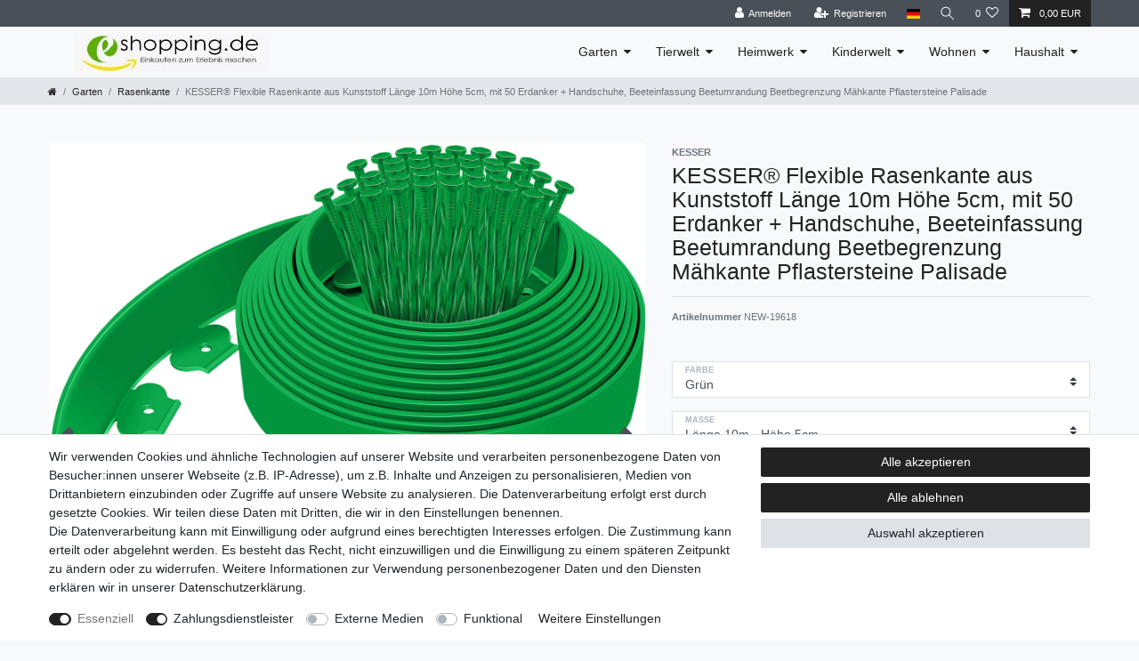

--- FILE ---
content_type: text/html; charset=UTF-8
request_url: https://www.eshopping.de/sonstiges/rasenkante-premium/a-14270
body_size: 63330
content:






<!DOCTYPE html>

<html lang="de" data-framework="vue" prefix="og: http://ogp.me/ns#" class="icons-loading">

<head>
                        

    <script type="text/javascript">
    (function() {
        var _availableConsents = {"necessary.consent":[true,[],null],"necessary.session":[true,[],null],"necessary.csrf":[true,["XSRF-TOKEN"],null],"necessary.shopbooster_cookie":[true,["plenty_cache"],null],"payment.paypal-cookies":[true,["X-PP-SILOVER","X-PP-L7","tsrc","paypalplus_session_v2"],false],"media.reCaptcha":[false,[],false],"convenience.languageDetection":[null,[],null]};
        var _allowedCookies = ["plenty_cache","XSRF-TOKEN","X-PP-SILOVER","X-PP-L7","tsrc","paypalplus_session_v2","plenty-shop-cookie","PluginSetPreview","SID_PLENTY_ADMIN_21851","PreviewCookie"] || [];

        window.ConsentManager = (function() {
            var _consents = (function() {
                var _rawCookie = document.cookie.split(";").filter(function (cookie) {
                    return cookie.trim().indexOf("plenty-shop-cookie=") === 0;
                })[0];

                if (!!_rawCookie) {
                    try {
                        _rawCookie = decodeURIComponent(_rawCookie);
                    } catch (e) {
                        document.cookie = "plenty-shop-cookie= ; expires = Thu, 01 Jan 1970 00:00:00 GMT"
                        return null;
                    }

                    try {
                        return JSON.parse(
                            _rawCookie.trim().substr("plenty-shop-cookie=".length)
                        );
                    } catch (e) {
                        return null;
                    }
                }
                return null;
            })();

            Object.keys(_consents || {}).forEach(function(group) {
                if(typeof _consents[group] === 'object' && _consents[group] !== null)
                {
                    Object.keys(_consents[group] || {}).forEach(function(key) {
                        var groupKey = group + "." + key;
                        if(_consents[group][key] && _availableConsents[groupKey] && _availableConsents[groupKey][1].length) {
                            Array.prototype.push.apply(_allowedCookies, _availableConsents[groupKey][1]);
                        }
                    });
                }
            });

            if(!_consents) {
                Object.keys(_availableConsents || {})
                    .forEach(function(groupKey) {
                        if(_availableConsents[groupKey] && ( _availableConsents[groupKey][0] || _availableConsents[groupKey][2] )) {
                            Array.prototype.push.apply(_allowedCookies, _availableConsents[groupKey][1]);
                        }
                    });
            }

            var _setResponse = function(key, response) {
                _consents = _consents || {};
                if(typeof key === "object" && typeof response === "undefined") {
                    _consents = key;
                    document.dispatchEvent(new CustomEvent("consent-change", {
                        detail: {key: null, value: null, data: key}
                    }));
                    _enableScriptsOnConsent();
                } else {
                    var groupKey = key.split(".")[0];
                    var consentKey = key.split(".")[1];
                    _consents[groupKey] = _consents[groupKey] || {};
                    if(consentKey === "*") {
                        Object.keys(_availableConsents).forEach(function(aKey) {
                            if(aKey.split(".")[0] === groupKey) {
                                _consents[groupKey][aKey.split(".")[1]] = response;
                            }
                        });
                    } else {
                        _consents[groupKey][consentKey] = response;
                    }
                    document.dispatchEvent(new CustomEvent("consent-change", {
                        detail: {key: key, value: response, data: _consents}
                    }));
                    _enableScriptsOnConsent();
                }
                if(!_consents.hasOwnProperty('_id')) {
                    _consents['_id'] = "55bba903dfcdf56196acb623c3f3a61ee662c9bb";
                }

                Object.keys(_availableConsents).forEach(function(key) {
                    if((_availableConsents[key][1] || []).length > 0) {
                        if(_isConsented(key)) {
                            _availableConsents[key][1].forEach(function(cookie) {
                                if(_allowedCookies.indexOf(cookie) < 0) _allowedCookies.push(cookie);
                            });
                        } else {
                            _allowedCookies = _allowedCookies.filter(function(cookie) {
                                return _availableConsents[key][1].indexOf(cookie) < 0;
                            });
                        }
                    }
                });

                document.cookie = "plenty-shop-cookie=" + JSON.stringify(_consents) + "; path=/; expires=" + _expireDate() + "; secure";
            };
            var _hasResponse = function() {
                return _consents !== null;
            };

            var _expireDate = function() {
                var expireSeconds = 0;
                                    expireSeconds = 8640000;
                                const date = new Date();
                date.setSeconds(date.getSeconds() + expireSeconds);
                const offset = date.getTimezoneOffset() / 60;
                date.setHours(date.getHours() - offset)
                return date.toUTCString();
            }
            var _isConsented = function(key) {
                var groupKey = key.split(".")[0];
                var consentKey = key.split(".")[1];

                if (consentKey === "*") {
                    return Object.keys(_availableConsents).some(function (aKey) {
                        var aGroupKey = aKey.split(".")[0];
                        return aGroupKey === groupKey && _isConsented(aKey);
                    });
                } else {
                    if(!_hasResponse()) {
                        return _availableConsents[key][0] || _availableConsents[key][2];
                    }

                    if(_consents.hasOwnProperty(groupKey) && _consents[groupKey].hasOwnProperty(consentKey))
                    {
                        return !!_consents[groupKey][consentKey];
                    }
                    else {
                        if(!!_availableConsents[key])
                        {
                            return _availableConsents[key][0];
                        }

                        console.warn("Cookie has been blocked due to not being registered: " + key);
                        return false;
                    }
                }
            };
            var _getConsents = function() {
                var _result = {};
                Object.keys(_availableConsents).forEach(function(key) {
                    var groupKey = key.split(".")[0];
                    var consentKey = key.split(".")[1];
                    _result[groupKey] = _result[groupKey] || {};
                    if(consentKey !== "*") {
                        _result[groupKey][consentKey] = _isConsented(key);
                    }
                });
                return _result;
            };
            var _isNecessary = function(key) {
                return _availableConsents.hasOwnProperty(key) && _availableConsents[key][0];
            };
            var _enableScriptsOnConsent = function() {
                var elementsToEnable = document.querySelectorAll("script[data-cookie-consent]");
                Array.prototype.slice.call(elementsToEnable).forEach(function(el) {
                    if(el.dataset && el.dataset.cookieConsent && _isConsented(el.dataset.cookieConsent) && el.type !== "application/javascript") {
                        var newScript = document.createElement("script");
                        if(el.src) {
                            newScript.src = el.src;
                        } else {
                            newScript.textContent = el.textContent;
                        }
                        el.parentNode.replaceChild(newScript, el);
                    }
                });
            };
            window.addEventListener("load", _enableScriptsOnConsent);
                        // Cookie proxy
            (function() {
                var _data = {};
                var _splitCookieString = function(cookiesString) {

                    var _allCookies = cookiesString.split(";");
                    var regex = /[^=]+=[^;]*;?((?:expires|path|domain)=[^;]*;)*/gm;
                    var cookies = [];

                    _allCookies.forEach(function(cookie){
                        if(cookie.trim().indexOf("plenty-shop-cookie=") === 0) {
                            var cookieString = decodeURIComponent(cookiesString);
                            var match;
                            while((match = regex.exec(cookieString)) !== null) {
                                if(match.index === match.lastIndex) {
                                    regex.lastIndex++;
                                }
                                cookies.push(match[0]);
                            }
                        } else if(cookie.length) {
                            cookies.push(cookie);
                        }
                    });

                    return cookies;

                };
                var _parseCookies = function (cookiesString) {
                    return _splitCookieString(cookiesString).map(function(cookieString) {
                        return _parseCookie(cookieString);
                    });
                };
                var _parseCookie = function(cookieString) {
                    var cookie = {
                        name: null,
                        value: null,
                        params: {}
                    };
                    var match = /^([^=]+)=([^;]*);*((?:[^;]*;?)*)$/.exec(cookieString.trim());
                    if(match && match[1]) {
                        cookie.name = match[1];
                        cookie.value = match[2];

                        (match[3] || "").split(";").map(function(param) {
                            return /^([^=]+)=([^;]*);?$/.exec(param.trim());
                        }).filter(function(param) {
                            return !!param;
                        }).forEach(function(param) {
                            cookie.params[param[1]] = param[2];
                        });

                        if(cookie.params && !cookie.params.path) {
                            cookie.params.path = "/";
                        }
                    }

                    return cookie;
                };
                var _isAllowed = function(cookieName) {
                    return _allowedCookies.some(function(allowedCookie) {
                        var match = /^\/(.*)\/([gmiy]*)$/.exec(allowedCookie);
                        return (match && match[1] && (new RegExp(match[1], match[2])).test(cookieName))
                            || allowedCookie === cookieName;
                    });
                };
                var _set = function(cookieString) {
                    var cookie = _parseCookie(cookieString);
                                                                    var domainParts = (window.location.host || window.location.hostname).split(".");
                        if(domainParts[0] === "www") {
                            domainParts.shift();
                            cookie.domain = "." + domainParts.join(".");
                        } else {
                            cookie.domain = (window.location.host || window.location.hostname);
                        }
                                        if(cookie && cookie.name) {
                        if(_isAllowed(cookie.name)) {
                            var cookieValue = cookie.value || "";
                            _data[cookie.name] = cookieValue + Object.keys(cookie.params || {}).map(function(paramKey) {
                                                            var date = new Date(_expireDate());
                                if(paramKey === "expires" && (new Date(cookie.params[paramKey]).getTime()) > date.getTime()) {
                                    return "; expires=" + _expireDate();
                                }
                                                            return "; " + paramKey.trim() + "=" + cookie.params[paramKey].trim();
                            }).join("");
                        } else {
                            _data[cookie.name] = null;
                            console.warn("Cookie has been blocked due to privacy settings: " + cookie.name);
                        }
                        _update();
                    }
                };
                var _get = function() {
                    return Object.keys(_data).filter(function (key) {
                        return !!_data[key];
                    }).map(function (key) {
                        return key + "=" + (_data[key].split(";")[0]);
                    }).join("; ");
                };
                var _update = function() {
                    delete document.cookie;
                    var cookies = _parseCookies(document.cookie);
                    Object.keys(_data).forEach(function(key) {
                        if(!_data[key]) {
                            // unset cookie
                            var domains = (window.location.host || window.location.hostname).split(".");
                            while(domains.length > 1) {
                                document.cookie = key + "=; path=/; expires=Thu, 01 Jan 1970 00:00:01 GMT; domain="+domains.join(".");
                                document.cookie = key + "=; path=/; expires=Thu, 01 Jan 1970 00:00:01 GMT; domain=."+domains.join(".");
                                domains.shift();
                            }
                            document.cookie = key + "=; path=/; expires=Thu, 01 Jan 1970 00:00:01 GMT;";
                            delete _data[key];
                        } else {
                            var existingCookie = cookies.find(function(cookie) { return cookie.name === key; });
                            var parsedData = _parseCookie(key + "=" + _data[key]);
                            if(!existingCookie || existingCookie.value !== parsedData.value) {
                                document.cookie = key + "=" + _data[key];
                            } else {
                                // console.log('No changes to cookie: ' + key);
                            }
                        }
                    });

                    if(!document.__defineGetter__) {
                        Object.defineProperty(document, 'cookie', {
                            get: _get,
                            set: _set
                        });
                    } else {
                        document.__defineGetter__('cookie', _get);
                        document.__defineSetter__('cookie', _set);
                    }
                };

                _splitCookieString(document.cookie).forEach(function(cookie)
                {
                    _set(cookie);
                });

                _update();
            })();
            
            return {
                setResponse: _setResponse,
                hasResponse: _hasResponse,
                isConsented: _isConsented,
                getConsents: _getConsents,
                isNecessary: _isNecessary
            };
        })();
    })();
</script>


    
<meta charset="utf-8">
<meta http-equiv="X-UA-Compatible" content="IE=edge">
<meta name="viewport" content="width=device-width, initial-scale=1">
<meta name="generator" content="plentymarkets" />
<meta name="format-detection" content="telephone=no"> 
<link rel="icon" type="image/x-icon" href="/tpl/favicon_0.ico">



            <link rel="canonical" href="https://www.eshopping.de/sonstiges/rasenkante-premium/a-14270">
    
                        <link rel="alternate" hreflang="x-default" href="https://www.eshopping.de/sonstiges/rasenkante-premium/a-14270"/>
                    <link rel="alternate" hreflang="de" href="https://www.eshopping.de/sonstiges/rasenkante-premium/a-14270"/>
            
<style data-font="Custom-Font">
    
                
        .icons-loading .fa { visibility: hidden !important; }
</style>

<link rel="preload" href="https://cdn02.plentymarkets.com/m16m8icxiam3/plugin/37/ceres/css/ceres-icons.css" as="style" onload="this.onload=null;this.rel='stylesheet';">
<noscript><link rel="stylesheet" href="https://cdn02.plentymarkets.com/m16m8icxiam3/plugin/37/ceres/css/ceres-icons.css"></noscript>


<link rel="preload" as="style" href="https://cdn02.plentymarkets.com/m16m8icxiam3/plugin/37/ceres/css/ceres-base.css?v=1a7f30d52275e4605e98962a68f2af95c41dfc0e">
    <link rel="stylesheet" href="https://cdn02.plentymarkets.com/m16m8icxiam3/plugin/37/ceres/css/ceres-base.css?v=1a7f30d52275e4605e98962a68f2af95c41dfc0e">


<script type="application/javascript">
    /*! loadCSS. [c]2017 Filament Group, Inc. MIT License */
    /* This file is meant as a standalone workflow for
    - testing support for link[rel=preload]
    - enabling async CSS loading in browsers that do not support rel=preload
    - applying rel preload css once loaded, whether supported or not.
    */
    (function( w ){
        "use strict";
        // rel=preload support test
        if( !w.loadCSS ){
            w.loadCSS = function(){};
        }
        // define on the loadCSS obj
        var rp = loadCSS.relpreload = {};
        // rel=preload feature support test
        // runs once and returns a function for compat purposes
        rp.support = (function(){
            var ret;
            try {
                ret = w.document.createElement( "link" ).relList.supports( "preload" );
            } catch (e) {
                ret = false;
            }
            return function(){
                return ret;
            };
        })();

        // if preload isn't supported, get an asynchronous load by using a non-matching media attribute
        // then change that media back to its intended value on load
        rp.bindMediaToggle = function( link ){
            // remember existing media attr for ultimate state, or default to 'all'
            var finalMedia = link.media || "all";

            function enableStylesheet(){
                // unbind listeners
                if( link.addEventListener ){
                    link.removeEventListener( "load", enableStylesheet );
                } else if( link.attachEvent ){
                    link.detachEvent( "onload", enableStylesheet );
                }
                link.setAttribute( "onload", null );
                link.media = finalMedia;
            }

            // bind load handlers to enable media
            if( link.addEventListener ){
                link.addEventListener( "load", enableStylesheet );
            } else if( link.attachEvent ){
                link.attachEvent( "onload", enableStylesheet );
            }

            // Set rel and non-applicable media type to start an async request
            // note: timeout allows this to happen async to let rendering continue in IE
            setTimeout(function(){
                link.rel = "stylesheet";
                link.media = "only x";
            });
            // also enable media after 3 seconds,
            // which will catch very old browsers (android 2.x, old firefox) that don't support onload on link
            setTimeout( enableStylesheet, 3000 );
        };

        // loop through link elements in DOM
        rp.poly = function(){
            // double check this to prevent external calls from running
            if( rp.support() ){
                return;
            }
            var links = w.document.getElementsByTagName( "link" );
            for( var i = 0; i < links.length; i++ ){
                var link = links[ i ];
                // qualify links to those with rel=preload and as=style attrs
                if( link.rel === "preload" && link.getAttribute( "as" ) === "style" && !link.getAttribute( "data-loadcss" ) ){
                    // prevent rerunning on link
                    link.setAttribute( "data-loadcss", true );
                    // bind listeners to toggle media back
                    rp.bindMediaToggle( link );
                }
            }
        };

        // if unsupported, run the polyfill
        if( !rp.support() ){
            // run once at least
            rp.poly();

            // rerun poly on an interval until onload
            var run = w.setInterval( rp.poly, 500 );
            if( w.addEventListener ){
                w.addEventListener( "load", function(){
                    rp.poly();
                    w.clearInterval( run );
                } );
            } else if( w.attachEvent ){
                w.attachEvent( "onload", function(){
                    rp.poly();
                    w.clearInterval( run );
                } );
            }
        }


        // commonjs
        if( typeof exports !== "undefined" ){
            exports.loadCSS = loadCSS;
        }
        else {
            w.loadCSS = loadCSS;
        }
    }( typeof global !== "undefined" ? global : this ) );

    (function() {
        var checkIconFont = function() {
            if(!document.fonts || document.fonts.check("1em FontAwesome")) {
                document.documentElement.classList.remove('icons-loading');
            }
        };

        if(document.fonts) {
            document.fonts.addEventListener("loadingdone", checkIconFont);
            window.addEventListener("load", checkIconFont);
        }
        checkIconFont();
    })();
</script>

                    

<!-- Extend the existing style with a template -->
                            <link rel="stylesheet" href="https://cdn02.plentymarkets.com/m16m8icxiam3/plugin/37/hermesshippinginterface/css/main.css">
            



    
    
                
    
    

    
    
    
    
    

                    


<meta name="robots" content="all">
<meta property="og:title" content="KESSER® Flexible Rasenkante aus Kunststoff Länge 10m Höhe 5cm, mit 50 Erdanker + Handschuhe, Beeteinfassung Beetumrandung Beetbegrenzung Mähkante Pflastersteine Palisade
         | eShopping - einfach besser einkaufen!"/>
<meta property="og:type" content="article"/>
<meta property="og:url" content="https://www.eshopping.de/sonstiges/rasenkante-premium/a-14270"/>
<meta property="og:image" content="https://cdn02.plentymarkets.com/m16m8icxiam3/item/images/14270/full/VarianteV2-1.jpeg"/>
<meta property="thumbnail" content="https://cdn02.plentymarkets.com/m16m8icxiam3/item/images/14270/full/VarianteV2-1.jpeg"/>

<script type="application/ld+json">
            {
                "@context"      : "https://schema.org/",
                "@type"         : "Product",
                "@id"           : "24659",
                "name"          : "KESSER® Flexible Rasenkante aus Kunststoff Länge 10m Höhe 5cm, mit 50 Erdanker + Handschuhe, Beeteinfassung Beetumrandung Beetbegrenzung Mähkante Pflastersteine Palisade",
                "category"      : "Rasenkante",
                "releaseDate"   : "",
                "image"         : "https://cdn02.plentymarkets.com/m16m8icxiam3/item/images/14270/full/VarianteV2-1.jpeg",
                "identifier"    : "24659",
                "description"   : "KESSER Rasenkante Premium, unendlich kombinierbar für die perfekte Länge, hochwertiges und recyclebares Material, inkl. spiralförmige Nägel für schnelle Befestigung, witterungsbeständig und temperaturfest, flexible Nutzung für Linien, Ecken und KurvenSaubere Abgrenzungen mit den KESSER RasenkantenDa Kunststoffkanten flexibler als Beeteinfassungen aus Metall und Stein&amp;nbsp;sind, eignet sich dieses Material für jeden Garten und jede Abgrenzung. Setzen Sie einen Weg oder trennen Sie Ihren Rasen sauber vom Beet, mit der KESSER Rasenkante geschieht dies kinderleicht. Hervorragend ist die Kunststoff Rasenkante für die Erstellung von Beeteinfassungen, Beetumrandungen und Beetbegrenzungen geeignet. Durch die flexible Nutzung lassen sich&amp;nbsp;Kurven, Ecken und 90°-Winkel mit der Abtrennung erstellen, da unsere Raseneinfassungen gebogen werden können. Ob Rasen, Beet, Beton oder Stein und Kiesflächen, die Kante kann universal eingesetzt werden. Dank der spiralförmigen Spitzen der Nägel kann die Kante ideal im Boden befestigt werden. Es hilft dabei Pflanzen vor Schäden zu schützen und unerwünschte Wurzeln aus Ihrem Beet fernzuhalten. Durch diese Schutzbarriere für Ihre Blumen und Pflanzen wird das Eindringen von Gras verhindert, somit bleibt Ihnen ein großer Teil der Gartenarbeit erspart und Sie können bei schönem Wetter perfekt in Ihrem Garten entspannen. Wie gemacht für kurvige Abgrenzungen, ganz individuell und schnell in die Form gebracht. Für besonders spitze Winkel können Sie unsere Rasenkante einfach mit einem Föhn erwärmen, dadurch ist das Material deutlich besser formbar.&amp;nbsp;Die&amp;nbsp;Mähkante ist im vergleich zu Metallkanten kaum scharf oder hart, was Sie und Ihre spielenden Kinder vor Verletzungen schützt. Sie können mit der Kunststoffoberkante in Kontakt kommen, ohne sich dabei zu schneiden. Kunststoff verfügt über die passenden Eigenschaften für Ihre neue Rasenkante, denn es ist langlebig und kann nicht rosten. Außerdem ist es leichter zu verbauen und hat ein wesentlich geringeres Gewicht, als wenn Sie sich für eine Rasenkante aus Stein oder Metall entscheiden. Ein weiterer Pluspunkt ist die unkomplizierte Verarbeitung, was ohne Einsatz von Baumaschinen oder Beton möglich ist. Anschließend können Sie mit dem Rasenmäher sauber an der Mähkante entlangfahren, dabei sind Schäden am Schneideblatt ausgeschlossen.&amp;nbsp;Mit weiteren Abgrenzungen können Sie Ihr Beet beliebig erweitern, ohne die zuvor verlegten Rasenkanten zu entfernen. Schneiden Sie einfach die Kante an Ihrer gewünschten Stelle ab, sodass Sie am Ende die ideale Länge für Ihren Garten haben.&amp;nbsp;Produkt-Highlights:• Unendlich kombinierbar• Für jede Länge geeignet• Hochwertiges, recyclebares und langlebiges Material• Schnelle und stabile Befestigung durch spiralförmige Nägel• Wetterbeständig und Temperaturfest• Flexible Nutzung für jede mögliche FormTechnische-Details:• Länge: 10m• Höhe: 5cm• Dicke: 3mm• Länge Nägel: 20cm• Material: Polyethylen• Temperaturfest: -50°C bis&amp;nbsp;+50°C• Witterungsbeständig: Ja• Länge: 20m• Höhe: 5cm• Dicke: 3mm• Länge Nägel: 20cm• Material: Polyethylen• Temperaturfest: -50°C bis&amp;nbsp;+50°C• Witterungsbeständig: Ja• Länge: 30m• Höhe: 5cm• Dicke: 3mm• Länge Nägel: 20cm• Material: Polyethylen• Temperaturfest: -50°C bis&amp;nbsp;+50°C• Witterungsbeständig: Ja• Länge: 40m• Höhe: 5cm• Dicke: 3mm• Länge Nägel: 20cm• Material: Polyethylen• Temperaturfest: -50°C bis&amp;nbsp;+50°C• Witterungsbeständig: Ja• Länge: 50m• Höhe: 5cm• Dicke: 3mm• Länge Nägel: 20cm• Material: Polyethylen• Temperaturfest: -50°C bis&amp;nbsp;+50°C• Witterungsbeständig: JaLieferumfang:&amp;nbsp;• 1x Rasenkante Premium KESSER• 65x spiralförmige Nägel• 1x Bedienungsanleitung• 2x Rasenkante Premium KESSER• 130x spiralförmige Nägel• 1x Bedienungsanleitung• 3x Rasenkante Premium KESSER• 195x spiralförmige Nägel• 1x Bedienungsanleitung• 4x Rasenkante Premium KESSER• 260x spiralförmige Nägel• 1x Bedienungsanleitung• 5x Rasenkante Premium KESSER• 325x spiralförmige Nägel• 1x Bedienungsanleitung",
                "disambiguatingDescription" : "",
                "manufacturer"  : {
                    "@type"         : "Organization",
                    "name"          : "KESSER"
                },
                "sku"           : "24659",
                "offers": {
                    "@type"         : "Offer",
                    "priceCurrency" : "EUR",
                    "price"         : "21.80",
                    "url"           : "https://www.eshopping.de/sonstiges/rasenkante-premium/a-14270",
                    "priceSpecification":[
                                                {
                            "@type": "UnitPriceSpecification",
                            "price": "21.80",
                            "priceCurrency": "EUR",
                            "priceType": "SalePrice",
                            "referenceQuantity": {
                                "@type": "QuantitativeValue",
                                "value": "1",
                                "unitCode": "C62"
                            }
                        }

                    ],
                    "availability"  : "",
                    "itemCondition" : "https://schema.org/NewCondition"
                },
                "depth": {
                    "@type"         : "QuantitativeValue",
                    "value"         : "115"
                },
                "width": {
                    "@type"         : "QuantitativeValue",
                    "value"         : "325"
                },
                "height": {
                    "@type"         : "QuantitativeValue",
                    "value"         : "325"
                },
                "weight": {
                    "@type"         : "QuantitativeValue",
                    "value"         : "3580"
                }
            }
        </script>

<title>KESSER® Flexible Rasenkante aus Kunststoff Länge 10m Höhe 5cm, mit 50 Erdanker + Handschuhe, Beeteinfassung Beetumrandung Beetbegrenzung Mähkante Pflastersteine Palisade
         | eShopping - einfach besser einkaufen!</title>

                <style>/* WIDGET */
.widget-fw{
    box-shadow: 0 0 7px 0 rgba(0,0,0,0.5)
}

.widget-header .bg-appearance {
    background-color: #F1F1F1!important;
    color: #000!important;
    text-transform: uppercase;
    font-size: 24px;
}

.widget-header>.widget-inner>.widget-caption>a{
    color: #000!important;
    font-size: 11px;
}

.widget-height-300 {
    height: 300px
}

/* SLIDER */
.widget-proportional {
    position: relative;
    padding-bottom: 25.33333%!important;
    overflow: hidden;
}
.widget-image-carousel .widget-inner .carousel-item img.img-cover {
    -o-object-fit: contain!important;
    object-fit: fill!important;
}

.footer .widget-newsletter {
    position: relative;
    /*bottom: 240px;
    right: -13px;*/
    width: 230px;
}

.bg-info {
display: none !important;
}</style>
                <meta name="google-site-verification" content="VSxUlskAdefYS9y6DoJ2zWKziYYvYRUCr1YwXshdhCc" />
    <script></script>
                        <style>
    #paypal_loading_screen {
        display: none;
        position: fixed;
        z-index: 2147483640;
        top: 0;
        left: 0;
        width: 100%;
        height: 100%;
        overflow: hidden;

        transform: translate3d(0, 0, 0);

        background-color: black;
        background-color: rgba(0, 0, 0, 0.8);
        background: radial-gradient(50% 50%, ellipse closest-corner, rgba(0,0,0,0.6) 1%, rgba(0,0,0,0.8) 100%);

        color: #fff;
    }

    #paypal_loading_screen .paypal-checkout-modal {
        font-family: "HelveticaNeue", "HelveticaNeue-Light", "Helvetica Neue Light", helvetica, arial, sans-serif;
        font-size: 14px;
        text-align: center;

        box-sizing: border-box;
        max-width: 350px;
        top: 50%;
        left: 50%;
        position: absolute;
        transform: translateX(-50%) translateY(-50%);
        cursor: pointer;
        text-align: center;
    }

    #paypal_loading_screen.paypal-overlay-loading .paypal-checkout-message, #paypal_loading_screen.paypal-overlay-loading .paypal-checkout-continue {
        display: none;
    }

    .paypal-checkout-loader {
        display: none;
    }

    #paypal_loading_screen.paypal-overlay-loading .paypal-checkout-loader {
        display: block;
    }

    #paypal_loading_screen .paypal-checkout-modal .paypal-checkout-logo {
        cursor: pointer;
        margin-bottom: 30px;
        display: inline-block;
    }

    #paypal_loading_screen .paypal-checkout-modal .paypal-checkout-logo img {
        height: 36px;
    }

    #paypal_loading_screen .paypal-checkout-modal .paypal-checkout-logo img.paypal-checkout-logo-pp {
        margin-right: 10px;
    }

    #paypal_loading_screen .paypal-checkout-modal .paypal-checkout-message {
        font-size: 15px;
        line-height: 1.5;
        padding: 10px 0;
    }

    #paypal_loading_screen.paypal-overlay-context-iframe .paypal-checkout-message, #paypal_loading_screen.paypal-overlay-context-iframe .paypal-checkout-continue {
        display: none;
    }

    .paypal-spinner {
        height: 30px;
        width: 30px;
        display: inline-block;
        box-sizing: content-box;
        opacity: 1;
        filter: alpha(opacity=100);
        animation: rotation .7s infinite linear;
        border-left: 8px solid rgba(0, 0, 0, .2);
        border-right: 8px solid rgba(0, 0, 0, .2);
        border-bottom: 8px solid rgba(0, 0, 0, .2);
        border-top: 8px solid #fff;
        border-radius: 100%
    }

    .paypalSmartButtons div {
        margin-left: 10px;
        margin-right: 10px;
    }
</style>    
                                    
    </head>

<body class="page-singleitem item-14270 variation-24659 ">

                    

<script>
    if('ontouchstart' in document.documentElement)
    {
        document.body.classList.add("touch");
    }
    else
    {
        document.body.classList.add("no-touch");
    }
</script>


<div id="vue-app" class="app">
    
    <lazy-hydrate when-idle>
        <notifications template="#vue-notifications" :initial-notifications="{&quot;error&quot;:null,&quot;warn&quot;:null,&quot;info&quot;:null,&quot;success&quot;:null,&quot;log&quot;:null}"></notifications>
    </lazy-hydrate>

    

                
<header id="page-header" class="default-header d-print-none sticky-top">
    <div class="container-max">
        <div class="row flex-row-reverse position-relative">
            <div id="page-header-parent" class="col-12 header-container" data-header-offset>
                <div class="top-bar header-fw">
                    <div class="container-max px-0 pr-lg-3">
                        <div class="row mx-0 flex-row-reverse position-relative">
                                                
                            <div class="top-bar-items">
                                <div class="controls">
                                    <ul id="controlsList" class="controls-list mb-0 d-flex list-inline pl-2 pl-sm-1 pl-md-0">
                                        <li class="list-inline-item control-user">
                                            <client-only>
                                                <user-login-handler>
                                                    <a class="nav-link" data-toggle="modal" aria-label="Anmelden">
                                                        <i class="fa fa-user mr-0 mr-sm-1" aria-hidden="true"></i>
                                                        <span class="d-none d-sm-inline">Anmelden</span>
                                                    </a>
                                                    <a class="nav-link" data-toggle="modal" aria-label="Registrieren">
                                                        <i class="fa fa-user-plus mr-0 mr-sm-1" aria-hidden="true"></i>
                                                        <span class="d-none d-sm-inline">Registrieren</span>
                                                    </a>
                                                </user-login-handler>
                                            </client-only>
                                        </li>
                                        <li class="list-inline-item dropdown control-languages">
                                            <a class="nav-link"
                                               data-toggle="collapse"
                                               href="#countrySettings"
                                               aria-expanded="false"
                                               aria-controls="countrySettings"
                                               data-parent="#controlsList"
                                               aria-label="Land">
                                                <i class="flag-icon flag-icon-de"></i>
                                            </a>
                                        </li>

                                                                                <li class="list-inline-item control-search">
                                            <a class="anicon anicon-search-xcross nav-link"
                                                data-toggle="collapse"
                                                href="#searchBox"
                                                aria-expanded="false"
                                                aria-controls="searchBox"
                                                data-parent="#controlsList"
                                                aria-label="Suche"
                                                @mouseover.once="$store.dispatch('loadComponent', 'item-search')">
                                                <span class="anicon-search-item" aria-hidden="true"></span>
                                            </a>
                                        </li>
                                                                                    <li class="list-inline-item control-wish-list">
                                                <lazy-hydrate when-idle>
                                                    <wish-list-count>
                                                        <a class="nav-link" aria-label="Wunschliste">
                                                            <span class="badge-right mr-1 d-none d-sm-inline">0</span>
                                                            <i class="fa fa-heart-o" aria-hidden="true"></i>
                                                        </a>
                                                    </wish-list-count>
                                                </lazy-hydrate>
                                            </li>
                                                                                <li class="list-inline-item control-basket position-relative">
                                            <a v-toggle-basket-preview href="#" class="toggle-basket-preview nav-link" >
                                                
                                                <icon icon="shopping-cart" class-loading="fa-refresh" :loading="$store.state.basket.isBasketLoading"></icon>
                                                                                                    <span class="badge p-0 ml-2" v-if="!$store.state.basket.showNetPrices" v-basket-item-sum="$store.state.basket.data.itemSum">0,00 EUR</span>
                                                    <span class="badge p-0 ml-2" v-else v-cloak v-basket-item-sum="$store.state.basket.data.itemSumNet">0,00 EUR</span>
                                                                                            </a>

                                            <basket-preview v-if="$store.state.lazyComponent.components['basket-preview']" :show-net-prices="false" :visible-fields="[&quot;basket.value_of_items_gross&quot;,&quot;basket.shipping_costs_gross&quot;,&quot;basket.order_total_gross&quot;]">
                                                <template #before-basket-item>
                                                                        
                                                </template>
                                                <template #after-basket-item>
                                                                        
                                                </template>
                                                <template #before-basket-totals>
                                                                        
                                                </template>
                                                <template #before-item-sum>
                                                                        
                                                </template>
                                                <template #after-item-sum>
                                                                        
                                                </template>
                                                <template #before-shipping-costs>
                                                                        
                                                </template>
                                                <template #after-shipping-costs>
                                                                        
                                                </template>
                                                <template #before-total-sum>
                                                                        
                                                </template>
                                                <template #before-vat>
                                                                        
                                                </template>
                                                <template #after-vat>
                                                                        
                                                </template>
                                                <template #after-total-sum>
                                                                        
                                                </template>
                                                <template #after-basket-totals>
                                                                        
                                                </template>
                                                <template #before-checkout-button>
                                                                        
                                                </template>
                                                <template #after-checkout-button>
                                                                <!-- Include the PayPal JavaScript SDK -->
<script2 type="text/javascript">
    if(!document.getElementById('paypal-smart-payment-script'))
    {
    var script = document.createElement("script");
    script.type = "module";
    script.id = "paypal-smart-payment-script";
    script.src = "https://cdn02.plentymarkets.com/m16m8icxiam3/plugin/37/paypal/js/smartPaymentScript.js";
    script.setAttribute("data-client-id", "AQ1r0BdlRUcog1igNZtM8rKob8hXhUnAzcZ4T2GNe_UQ1y6gWR7fKaqDzBAbzjG6IZZjzhRCSvmqIQ-x");
    script.setAttribute("data-currency", "EUR");
    script.setAttribute("data-client-token", "[base64]");
    script.setAttribute("data-append-trailing-slash", "");
    script.setAttribute("data-locale", "de_DE");
    document.body.appendChild(script);
    }
</script2>

<!-- Set up a container element for the button -->
<div id="paypal-button-container_69711f7342306" class="paypalSmartButtons btn btn-block" data-uuid="69711f7342306">
    <script2 type="text/javascript">
                    if(typeof renderPayPalButtons === 'function') {
                renderPayPalButtons('69711f7342306', 'paypal', 'buynow', 'rect', 'gold');
            } else {
                document.addEventListener('payPalScriptInitialized', () => {
                    renderPayPalButtons('69711f7342306', 'paypal', 'buynow', 'rect', 'gold');
                });
            }
            </script2>
</div>
                    
                                                </template>
                                            </basket-preview>
                                        </li>
                                    </ul>
                                </div>
                            </div>
                        </div>
                    </div>

                    <div class="container-max px-0 px-lg-3">
                        <div class="row mx-0 flex-row-reverse position-relative">
                            <div id="searchBox" class="cmp cmp-search-box collapse">
                                                                                                    <lazy-load component="item-search">
                                        <item-search></item-search>
                                    </lazy-load>
                                                            </div>

                            
                            <div id="countrySettings" class="cmp cmp-country-settings collapse">
                                <div class="container-max">
                                    <div class="row py-3">
                                        <div class="col-12 col-lg-6">
                                                                                        <div class="language-settings">
                                                <div class="list-title">
                                                    <strong>Sprache</strong>
                                                    <hr>
                                                </div>

                                                                                                                                                <ul class="row">
                                                                                                                                                                    <li class="col-6 col-sm-4 px-0 active">
                                                            <a class="nav-link" href="https://www.eshopping.de/sonstiges/rasenkante-premium/a-14270" data-update-url>
                                                                <i class="flag-icon flag-icon-de"></i>
                                                                Deutsch
                                                            </a>
                                                        </li>
                                                                                                    </ul>
                                            </div>
                                                                                    </div>
                                        <div class="col-12 col-lg-6">
                                            <div class="shipping-settings">
                                                <div class="list-title">
                                                    <strong>Lieferland</strong>
                                                    <hr>
                                                </div>
                                                <intersect>
                                                    <shipping-country-select :disable-input="false"></shipping-country-select>
                                                    <template #loading>
                                                        <div class="row" style="height:1px;"></div>
                                                    </template>
                                                </intersect>
                                            </div>
                                        </div>
                                    </div>
                                </div>
                            </div>
                        </div>
                    </div>
                </div>

                
<nav class="navbar header-fw p-0 border-bottom normalmenu">
    <div class="container-max d-block">
        <div class="row mx-0 position-relative d-flex">
            <div class="brand-wrapper px-lg-3 d-flex flex-fill">
                                    <a class="navbar-brand py-2" href="/">
                        <img alt="eShopping - einfach besser einkaufen!" src="https://cdn02.plentymarkets.com/m16m8icxiam3/frontend/eshopping/eshoppinglogoIII.jpg" class="img-fluid" />
                    </a>
                 
                <button v-open-mobile-navigation class="navbar-toggler d-lg-none p-3" type="button">
                    &#9776;
                </button>
            </div>

            <div class="main-navbar-collapsable d-none d-lg-block">
                                    
<ul class="mainmenu p-0 m-0 d-flex">
                
    
        
                                                                                                                                                                                                                                                                                                                                                                                                                                            
            
                <li class="ddown" v-navigation-touch-handler>
                    <a href="/garten">Garten</a>
                                        <ul data-level="1" class="collapse nav-dropdown-0">
                                                                                                                                                <li>
                                        <ul class="collapse-inner">
                                            <li>
                                                <a href="/garten/balkonfaecher">Balkonfächer</a>
                                            </li>
                                        </ul>
                                    </li>
                                                                                                                                <li>
                                        <ul class="collapse-inner">
                                            <li>
                                                <a href="/garten/bistrotisch">Bistrotisch</a>
                                            </li>
                                        </ul>
                                    </li>
                                                                                                                                <li>
                                        <ul class="collapse-inner">
                                            <li>
                                                <a href="/garten/dutch-oven">Dutch Oven</a>
                                            </li>
                                        </ul>
                                    </li>
                                                                                                                                <li>
                                        <ul class="collapse-inner">
                                            <li>
                                                <a href="/garten/gartendusche">Gartendusche</a>
                                            </li>
                                        </ul>
                                    </li>
                                                                                                                                <li>
                                        <ul class="collapse-inner">
                                            <li>
                                                <a href="/garten/gartenstuhl">Gartenstuhl</a>
                                            </li>
                                        </ul>
                                    </li>
                                                                                                                                <li>
                                        <ul class="collapse-inner">
                                            <li>
                                                <a href="/garten/geraetebox">Gerätebox</a>
                                            </li>
                                        </ul>
                                    </li>
                                                                                                                                <li>
                                        <ul class="collapse-inner">
                                            <li>
                                                <a href="/garten/grill">Grill</a>
                                            </li>
                                        </ul>
                                    </li>
                                                                                                                                <li>
                                        <ul class="collapse-inner">
                                            <li>
                                                <a href="/garten/hollywoodschaukel">Hollywoodschaukel</a>
                                            </li>
                                        </ul>
                                    </li>
                                                                                                                                <li>
                                        <ul class="collapse-inner">
                                            <li>
                                                <a href="/garten/pavillon">Pavillon</a>
                                            </li>
                                        </ul>
                                    </li>
                                                                                                                                <li>
                                        <ul class="collapse-inner">
                                            <li>
                                                <a href="/garten/senkrechtmarkise">Senkrechtmarkise</a>
                                            </li>
                                        </ul>
                                    </li>
                                                                                                                                <li>
                                        <ul class="collapse-inner">
                                            <li>
                                                <a href="/garten/sonnenschirm">Sonnenschirm</a>
                                            </li>
                                        </ul>
                                    </li>
                                                                                                                                <li>
                                        <ul class="collapse-inner">
                                            <li>
                                                <a href="/garten/sonnensegel">Sonnensegel</a>
                                            </li>
                                        </ul>
                                    </li>
                                                                                                                                <li>
                                        <ul class="collapse-inner">
                                            <li>
                                                <a href="/garten/trampolin">Trampolin</a>
                                            </li>
                                        </ul>
                                    </li>
                                                                                                        </ul>
                                    </li>

                        
        
                                                                                                                                                    
            
                <li class="ddown" v-navigation-touch-handler>
                    <a href="/tierwelt">Tierwelt</a>
                                        <ul data-level="1" class="collapse nav-dropdown-1">
                                                                                                                                                <li>
                                        <ul class="collapse-inner">
                                            <li>
                                                <a href="/tierwelt/hundebedarf">Hundebedarf</a>
                                            </li>
                                        </ul>
                                    </li>
                                                                                                                                <li>
                                        <ul class="collapse-inner">
                                            <li>
                                                <a href="/tierwelt/transport">Transport</a>
                                            </li>
                                        </ul>
                                    </li>
                                                                                                                                <li>
                                        <ul class="collapse-inner">
                                            <li>
                                                <a href="/tierwelt/vogelkaefig">Vogelkäfig</a>
                                            </li>
                                        </ul>
                                    </li>
                                                                                                        </ul>
                                    </li>

                        
        
                                                                                                                                                                                                                                                                                                                            
            
                <li class="ddown" v-navigation-touch-handler>
                    <a href="/heimwerker">Heimwerk</a>
                                        <ul data-level="1" class="collapse nav-dropdown-2">
                                                                                                                                                <li>
                                        <ul class="collapse-inner">
                                            <li>
                                                <a href="/heimwerker/auffahrrampe">Auffahrrampe</a>
                                            </li>
                                        </ul>
                                    </li>
                                                                                                                                <li>
                                        <ul class="collapse-inner">
                                            <li>
                                                <a href="/heimwerker/industriestaubsauger">Industriestaubsauger</a>
                                            </li>
                                        </ul>
                                    </li>
                                                                                                                                <li>
                                        <ul class="collapse-inner">
                                            <li>
                                                <a href="/heimwerker/laubsauger">Laubsauger</a>
                                            </li>
                                        </ul>
                                    </li>
                                                                                                                                <li>
                                        <ul class="collapse-inner">
                                            <li>
                                                <a href="/heimwerker/leitern">Leitern</a>
                                            </li>
                                        </ul>
                                    </li>
                                                                                                                                <li>
                                        <ul class="collapse-inner">
                                            <li>
                                                <a href="/heimwerker/sackkarre">Sackkarre</a>
                                            </li>
                                        </ul>
                                    </li>
                                                                                                                                <li>
                                        <ul class="collapse-inner">
                                            <li>
                                                <a href="/heimwerker/stapelboxen">Stapelboxen</a>
                                            </li>
                                        </ul>
                                    </li>
                                                                                                                                <li>
                                        <ul class="collapse-inner">
                                            <li>
                                                <a href="/heimwerker/werkstattwagen">Werkstattwagen</a>
                                            </li>
                                        </ul>
                                    </li>
                                                                                                                                <li>
                                        <ul class="collapse-inner">
                                            <li>
                                                <a href="/heimwerker/werkzeugboxen">Werkzeugboxen</a>
                                            </li>
                                        </ul>
                                    </li>
                                                                                                                                <li>
                                        <ul class="collapse-inner">
                                            <li>
                                                <a href="/heimwerker/werkzeugkoffer">Werkzeugkoffer</a>
                                            </li>
                                        </ul>
                                    </li>
                                                                                                        </ul>
                                    </li>

                        
        
                                                                                                                                                                                                            
            
                <li class="ddown" v-navigation-touch-handler>
                    <a href="/kinderwelt">Kinderwelt</a>
                                        <ul data-level="1" class="collapse nav-dropdown-3">
                                                                                                                                                <li>
                                        <ul class="collapse-inner">
                                            <li>
                                                <a href="/kinderwelt/cityroller">Cityroller</a>
                                            </li>
                                        </ul>
                                    </li>
                                                                                                                                <li>
                                        <ul class="collapse-inner">
                                            <li>
                                                <a href="/kinderwelt/kindersitze">Kindersitze</a>
                                            </li>
                                        </ul>
                                    </li>
                                                                                                                                <li>
                                        <ul class="collapse-inner">
                                            <li>
                                                <a href="/kinderwelt/laufstall">Laufstall</a>
                                            </li>
                                        </ul>
                                    </li>
                                                                                                                                <li>
                                        <ul class="collapse-inner">
                                            <li>
                                                <a href="/kinderwelt/spielzelte">Spielzelte</a>
                                            </li>
                                        </ul>
                                    </li>
                                                                                                                                <li>
                                        <ul class="collapse-inner">
                                            <li>
                                                <a href="/kinderwelt/tuerschutzgitter">Türschutzgitter</a>
                                            </li>
                                        </ul>
                                    </li>
                                                                                                        </ul>
                                    </li>

                        
        
                                                                                            
            
                <li class="ddown" v-navigation-touch-handler>
                    <a href="/wohnen">Wohnen</a>
                                        <ul data-level="1" class="collapse nav-dropdown-4">
                                                                                                                                                <li>
                                        <ul class="collapse-inner">
                                            <li>
                                                <a href="/wohnen/moebel">Möbel</a>
                                            </li>
                                        </ul>
                                    </li>
                                                                                                        </ul>
                                    </li>

                        
        
                                                                                                                                                                                                                                                                                                                            
            
                <li class="ddown" v-navigation-touch-handler>
                    <a href="/haushalt">Haushalt</a>
                                        <ul data-level="1" class="collapse nav-dropdown-5">
                                                                                                                                                <li>
                                        <ul class="collapse-inner">
                                            <li>
                                                <a href="/haushalt/elektrische-oel-heizkoerper">Elektrische ÖL Heizkörper</a>
                                            </li>
                                        </ul>
                                    </li>
                                                                                                                                <li>
                                        <ul class="collapse-inner">
                                            <li>
                                                <a href="/haushalt/fahnenmast">Fahnenmast</a>
                                            </li>
                                        </ul>
                                    </li>
                                                                                                                                <li>
                                        <ul class="collapse-inner">
                                            <li>
                                                <a href="/haushalt/heizstrahler">Heizstrahler</a>
                                            </li>
                                        </ul>
                                    </li>
                                                                                                                                <li>
                                        <ul class="collapse-inner">
                                            <li>
                                                <a href="/haushalt/infrarot-wandheizung">Infrarot Wandheizung</a>
                                            </li>
                                        </ul>
                                    </li>
                                                                                                                                <li>
                                        <ul class="collapse-inner">
                                            <li>
                                                <a href="/haushalt/klimaanlage">Klimaanlage</a>
                                            </li>
                                        </ul>
                                    </li>
                                                                                                                                <li>
                                        <ul class="collapse-inner">
                                            <li>
                                                <a href="/haushalt/reisekoffer">Reisekoffer</a>
                                            </li>
                                        </ul>
                                    </li>
                                                                                                                                <li>
                                        <ul class="collapse-inner">
                                            <li>
                                                <a href="/haushalt/sensor-muelleimer">Sensor Mülleimer</a>
                                            </li>
                                        </ul>
                                    </li>
                                                                                                                                <li>
                                        <ul class="collapse-inner">
                                            <li>
                                                <a href="/haushalt/wc-sitze">WC Sitze</a>
                                            </li>
                                        </ul>
                                    </li>
                                                                                                                                <li>
                                        <ul class="collapse-inner">
                                            <li>
                                                <a href="/haushalt/zyklonstaubsauger">Zyklonstaubsauger</a>
                                            </li>
                                        </ul>
                                    </li>
                                                                                                        </ul>
                                    </li>

                        

</ul>
                            </div>

        </div>
    </div>
</nav>


                                                                                
<div class="breadcrumbs header-fw">
    <nav class="small d-none d-md-block px-0" data-component="breadcrumbs" data-renderer="twig">
                <ul class="breadcrumb container-max px-3 py-2 my-0 mx-auto">
            <li class="breadcrumb-item">
          <a href="/" aria-label="">
                    <i class="fa fa-home" aria-hidden="true"></i>
                                                        </a>
            </li>

                                                                        <li class="breadcrumb-item">
                        <a href="/garten">Garten</a>
                                                                                            </li>
                                                                <li class="breadcrumb-item">
                        <a href="/garten/rasenkante">Rasenkante</a>
                                                                                            </li>
                            
                                        <li class="breadcrumb-item active">
                                                            <span>KESSER® Flexible Rasenkante aus Kunststoff Länge 10m Höhe 5cm, mit 50 Erdanker + Handschuhe, Beeteinfassung Beetumrandung Beetbegrenzung Mähkante Pflastersteine Palisade </span>
                </li>
                    </ul>
        <script2 type="application/ld+json">
        {
            "@context":"http://schema.org/",
            "@type":"BreadcrumbList",
            "itemListElement": [{"@type":"ListItem","position":1,"item":{"@id":"\/","name":"Home"}},{"@type":"ListItem","position":2,"item":{"@id":"\/garten","name":"Garten"}},{"@type":"ListItem","position":3,"item":{"@id":"\/garten\/rasenkante","name":"Rasenkante"}},{"@type":"ListItem","position":4,"item":{"@id":"https:\/\/www.eshopping.de\/sonstiges\/rasenkante-premium\/a-14270","name":"KESSER\u00ae Flexible Rasenkante aus Kunststoff L\u00e4nge 10m H\u00f6he 5cm, mit 50 Erdanker + Handschuhe, Beeteinfassung Beetumrandung Beetbegrenzung M\u00e4hkante Pflastersteine Palisade "}}]
        }
        </script2>
    </nav>
</div>
                                                </div>
        </div>
    </div>
</header>
    

<div>
                
                        <lazy-hydrate when-idle>
        <mobile-navigation :initial-category="{&quot;id&quot;:869,&quot;parentCategoryId&quot;:382,&quot;level&quot;:2,&quot;type&quot;:&quot;item&quot;,&quot;linklist&quot;:&quot;N&quot;,&quot;right&quot;:&quot;all&quot;,&quot;sitemap&quot;:&quot;N&quot;,&quot;details&quot;:[{&quot;categoryId&quot;:&quot;869&quot;,&quot;lang&quot;:&quot;de&quot;,&quot;name&quot;:&quot;Rasenkante&quot;,&quot;description&quot;:&quot;&quot;,&quot;description2&quot;:&quot;&quot;,&quot;shortDescription&quot;:&quot;&quot;,&quot;metaKeywords&quot;:&quot;&quot;,&quot;metaDescription&quot;:&quot;&quot;,&quot;nameUrl&quot;:&quot;rasenkante&quot;,&quot;metaTitle&quot;:&quot;&quot;,&quot;position&quot;:&quot;0&quot;,&quot;itemListView&quot;:&quot;ItemViewCategoriesList&quot;,&quot;singleItemView&quot;:&quot;ItemViewSingleItem&quot;,&quot;pageView&quot;:&quot;PageDesignContent&quot;,&quot;fulltext&quot;:&quot;N&quot;,&quot;metaRobots&quot;:&quot;ALL&quot;,&quot;canonicalLink&quot;:&quot;&quot;,&quot;updatedAt&quot;:&quot;2022-02-14T15:20:36+01:00&quot;,&quot;updatedBy&quot;:&quot;Adrian Huppach&quot;,&quot;plenty_category_details_image_path&quot;:&quot;&quot;,&quot;plenty_category_details_image2_path&quot;:&quot;&quot;,&quot;image&quot;:null,&quot;imagePath&quot;:null,&quot;image2&quot;:null,&quot;image2Path&quot;:null,&quot;plentyId&quot;:21851}],&quot;clients&quot;:[]}" :include-language="false"></mobile-navigation>
    </lazy-hydrate>
</div>

    <div id="page-body" class="main">
            

        
                
                    <div class="single container-max page-content">
            <div class="row">
                <div class="col">
                    <single-item
                        v-cloak
                        item-data="69711f7347cab"
                        attributes-data="69711f7347d69"
                        variations="69711f7347d6f"
                        :after-key="null"
                        :please-select-option-variation-id="0"
                        :init-please-select-option="true"
                        :show-net-prices="false"
                        :is-wish-list-enabled="true"
                        :item-id="14270"
                        v-slot="slotProps">
                        <!-- 563 -->
 
<div class="widget widget-grid widget-two-col row mt-5">
    <div class="widget-inner col-xl-7 widget-prop-xl-2-1 col-lg-7 widget-prop-lg-2-1 col-md-7 widget-prop-md-2-1 col-sm-12 widget-prop-sm-3-1 widget-stacked-mobile col-12 widget-prop-3-1 widget-stacked-mobile">
        <div>


<div class="widget widget-item-image widget-primary
    ">
            <item-image-carousel
            :max-quantity="10"
            image-url-accessor="url"
            :show-thumbs="true"
            :show-dots="true"
            animation-style="standard"
            plugin-path="https://cdn02.plentymarkets.com/m16m8icxiam3/plugin/37/ceres">
        </item-image-carousel>
    </div>
</div>
    </div>
    <div class="widget-inner col-xl-5 widget-prop-xl-auto col-lg-5 widget-prop-lg-auto col-md-5 widget-prop-md-auto col-sm-12 widget-prop-sm-3-1 col-12 widget-prop-3-1">
        <div><div class="widget widget-sticky" v-stick-in-parent>
    <div class="widget-inner">
        <lazy-hydrate never>

    <div class="widget widget-text widget-none producertag h6 producer text-muted">
        <div class="widget-inner bg-appearance pt-0 pr-0 pb-2 pl-0">
                            <span v-text="slotProps.getDataField('item.manufacturer.externalName')">KESSER</span>
                    </div>
    </div>

        </lazy-hydrate>
<lazy-hydrate never>

    <div class="widget widget-text widget-none title-outer">
        <div class="widget-inner bg-appearance pt-0 pr-0 pb-0 pl-0">
                            <h1><span v-text="slotProps.getDataField('texts.name1')">KESSER® Flexible Rasenkante aus Kunststoff Länge 10m Höhe 5cm, mit 50 Erdanker + Handschuhe, Beeteinfassung Beetumrandung Beetbegrenzung Mähkante Pflastersteine Palisade </span></h1>
                    </div>
    </div>

        </lazy-hydrate>
<hr class="widget widget-separator mb-3" >
<lazy-hydrate never>

    <div class="widget widget-text widget-none articlenumber small text-muted mb-5">
        <div class="widget-inner bg-appearance pt-0 pr-0 pb-0 pl-0">
                            <b>Artikelnummer&nbsp;</b><span v-text="slotProps.getDataField('variation.number')">NEW-19618</span>
                    </div>
    </div>

        </lazy-hydrate>
<div class="widget widget-item-bundle widget-primary
        "
    >
    <single-item-bundle
        :is-preview="false"
                >
    </single-item-bundle>
</div>
<div class="widget widget-order-property widget-none " >
    <order-property-list
                >
    </order-property-list>
</div>
<div class="widget widget-attribute widget-primary
         mb-3"
    >
    <variation-select :force-content="false">
            </variation-select>
</div>
<div class="widget widget-graduate-price widget-primary
        "
    >
    <div class="widget-inner">
        <graduated-prices padding-inline-styles=""
                          padding-classes="">
        </graduated-prices>
    </div>
</div>
<div class="widget widget-item-price widget-none
        "
    >
        <set-price v-if="$store.state.items.isItemSet" :show-cross-price="true"></set-price>
        <item-price v-else :show-cross-price="true"></item-price>
</div>
<div class="widget widget-availability "
    >
    <item-availability
        padding-classes=""
        padding-styles="">
    </item-availability>
</div>



<div class="widget widget-add-to-basket widget-primary
     mt-3 mb-3    "
    >

                        

    <intersect>
        <div class="w-100">
            <single-add-to-basket
                    button-size=""
                    padding-classes=""
                    padding-inline-styles="">
            </single-add-to-basket>
        </div>

        <template #loading>
            <button class="btn btn-block btn-primary btn-appearance">
                <i class="fa fa-shopping-cart" aria-hidden="true"></i>
                In den Warenkorb
            </button>
        </template>
    </intersect>

                <!-- Include the PayPal JavaScript SDK -->
<script2 type="text/javascript">
    if(!document.getElementById('paypal-smart-payment-script'))
    {
    var script = document.createElement("script");
    script.type = "module";
    script.id = "paypal-smart-payment-script";
    script.src = "https://cdn02.plentymarkets.com/m16m8icxiam3/plugin/37/paypal/js/smartPaymentScript.js";
    script.setAttribute("data-client-id", "AQ1r0BdlRUcog1igNZtM8rKob8hXhUnAzcZ4T2GNe_UQ1y6gWR7fKaqDzBAbzjG6IZZjzhRCSvmqIQ-x");
    script.setAttribute("data-currency", "EUR");
    script.setAttribute("data-client-token", "[base64]");
    script.setAttribute("data-append-trailing-slash", "");
    script.setAttribute("data-locale", "de_DE");
    document.body.appendChild(script);
    }
</script2>

<!-- Set up a container element for the button -->
<div id="paypal-button-container_69711f7346ad4" class="paypalSmartButtons btn btn-block" data-uuid="69711f7346ad4">
    <script2 type="text/javascript">
                    if(typeof renderPayPalButtons === 'function') {
                renderPayPalButtons('69711f7346ad4', 'paypal', 'buynow', 'rect', 'gold');
            } else {
                document.addEventListener('payPalScriptInitialized', () => {
                    renderPayPalButtons('69711f7346ad4', 'paypal', 'buynow', 'rect', 'gold');
                });
            }
            </script2>
</div>
                    
</div>
    <div class="widget widget-add-to-wish-list widget-danger
                "
        >

        <add-to-wish-list></add-to-wish-list>

    </div>
<hr class="widget widget-separator mb-3" >
<div class="widget widget-code widget-none vat small text-muted">
    <div class="widget-inner bg-appearance">
                    <span>* inkl. ges. MwSt. zzgl.<a  title="Versandkosten"> Versandkosten</a></span>
            </div>
</div>

    </div>
</div>
</div>
    </div>
</div>
<div class="widget widget-grid widget-two-col row">
    <div class="widget-inner col-xl-7 widget-prop-xl-2-1 col-lg-7 widget-prop-lg-2-1 col-md-7 widget-prop-md-2-1 col-sm-12 widget-prop-sm-3-1 widget-stacked-mobile col-12 widget-prop-3-1 widget-stacked-mobile">
        <div><div class="widget widget-tab mt-5 mb-5" 
    >
    <tab-list class="widget-inner" appearance="primary" :render-empty="false">
                    <tab-item class="" 
                 
                title="Beschreibung"
                >
                <div class="my-4" data-builder-child-container="60d59a3e164d0"><lazy-hydrate never>

    <div class="widget widget-text widget-none">
        <div class="widget-inner bg-appearance pt-0 pr-0 pb-0 pl-0">
                            <p><strong><span style="font-family:Arial,Helvetica,sans-serif;">KESSER Rasenkante Premium, unendlich kombinierbar für die perfekte Länge, hochwertiges und recyclebares Material, inkl. spiralförmige Nägel für schnelle Befestigung, witterungsbeständig und temperaturfest, flexible Nutzung für Linien, Ecken und Kurven</span></strong><br><br><span style="font-family:Arial,Helvetica,sans-serif;"><i>Saubere Abgrenzungen mit den KESSER Rasenkanten</i></span><br><br><span style="font-family:Arial,Helvetica,sans-serif;">Da <strong>Kunststoffkanten flexibler </strong>als <strong>Beeteinfassungen </strong>aus <strong>Metall und Stein&nbsp;</strong>sind, eignet sich dieses <strong>Material </strong>für <strong>jeden Garten </strong>und <strong>jede Abgrenzung</strong>. <strong>Setzen </strong>Sie einen <strong>Weg </strong>oder <strong>trennen </strong>Sie Ihren <strong>Rasen </strong>sauber vom <strong>Beet</strong>, mit der <strong>KESSER Rasenkante </strong>geschieht dies <strong>kinderleicht</strong>.</span></p>
<p><span style="font-family:Arial,Helvetica,sans-serif;"><strong>Hervorragend </strong>ist die <strong>Kunststoff Rasenkante </strong>für die <strong>Erstellung </strong>von <strong>Beeteinfassungen</strong>, <strong>Beetumrandungen </strong>und <strong>Beetbegrenzungen geeignet</strong>. Durch die <strong>flexible Nutzung </strong>lassen sich&nbsp;<strong>Kurven</strong>, <strong>Ecken </strong>und <strong>90°-Winkel</strong> mit der <strong>Abtrennung erstellen</strong>, da unsere <strong>Raseneinfassungen gebogen </strong>werden können. Ob <strong>Rasen</strong>, <strong>Beet</strong>, <strong>Beton </strong>oder <strong>Stein </strong>und <strong>Kiesflächen</strong>, die <strong>Kante </strong>kann <strong>universal eingesetzt werden</strong>. Dank der <strong>spiralförmigen Spitzen </strong>der <strong>Nägel </strong>kann die <strong>Kante </strong>ideal im <strong>Boden befestigt werden</strong>.</span></p>
<p><span style="font-family:Arial,Helvetica,sans-serif;">Es hilft dabei <strong>Pflanzen </strong>vor <strong>Schäden </strong>zu <strong>schützen </strong>und <strong>unerwünschte Wurzeln</strong> aus Ihrem <strong>Beet fernzuhalten</strong>. Durch diese <strong>Schutzbarriere </strong>für Ihre <strong>Blumen </strong>und <strong>Pflanzen </strong>wird das <strong>Eindringen </strong>von <strong>Gras verhindert</strong>, somit bleibt Ihnen ein <strong>großer </strong>Teil der <strong>Gartenarbeit erspart </strong>und Sie können bei <strong>schönem Wetter </strong>perfekt in Ihrem <strong>Garten</strong> <strong>entspannen</strong>.</span></p>
<p><span style="font-family:Arial,Helvetica,sans-serif;">Wie <strong>gemacht </strong>für <strong>kurvige Abgrenzungen</strong>, ganz <strong>individuell </strong>und <strong>schnell </strong>in die <strong>Form gebracht</strong>. Für <strong>besonders spitze Winkel </strong>können Sie unsere <strong>Rasenkante </strong>einfach mit einem <strong>Föhn erwärmen</strong>, dadurch ist das <strong>Material deutlich </strong>besser <strong>formbar</strong>.&nbsp;Die&nbsp;<strong>Mähkante </strong>ist im <strong>vergleich </strong>zu <strong>Metallkanten </strong>kaum <strong>scharf </strong>oder <strong>hart</strong>, was Sie und Ihre <strong>spielenden Kinder </strong>vor <strong>Verletzungen schützt</strong>. Sie können mit der <strong>Kunststoffoberkante </strong>in <strong>Kontakt kommen</strong>, <strong>ohne </strong>sich dabei zu <strong>schneiden</strong>.</span></p>
<p><span style="font-family:Arial,Helvetica,sans-serif;"><strong>Kunststoff verfügt </strong>über die <strong>passenden Eigenschaften </strong>für Ihre <strong>neue Rasenkante</strong>, denn es ist <strong>langlebig </strong>und kann <strong>nicht rosten</strong>. <strong>Außerdem </strong>ist es <strong>leichter </strong>zu <strong>verbauen </strong>und hat ein <strong>wesentlich geringeres Gewicht</strong>, als wenn Sie sich für eine <strong>Rasenkante </strong>aus <strong>Stein </strong>oder <strong>Metall entscheiden</strong>. Ein weiterer <strong>Pluspunkt </strong>ist die <strong>unkomplizierte</strong> <strong>Verarbeitung</strong>, was ohne <strong>Einsatz </strong>von <strong>Baumaschinen </strong>oder <strong>Beton möglich </strong>ist.</span></p>
<p><span style="font-family:Arial,Helvetica,sans-serif;"><strong>Anschließend können </strong>Sie mit dem <strong>Rasenmäher sauber </strong>an der <strong>Mähkante entlangfahren</strong>, dabei sind <strong>Schäden </strong>am <strong>Schneideblatt ausgeschlossen</strong>.&nbsp;Mit <strong>weiteren Abgrenzungen </strong>können Sie Ihr <strong>Beet beliebig erweitern</strong>, ohne die zuvor <strong>verlegten Rasenkanten </strong>zu <strong>entfernen</strong>. <strong>Schneiden </strong>Sie einfach die <strong>Kante </strong>an Ihrer <strong>gewünschten Stelle ab</strong>, sodass Sie am <strong>Ende </strong>die <strong>ideale Länge </strong>für Ihren <strong>Garten haben</strong>.&nbsp;<br><br><strong>Produkt-Highlights:</strong><br><br>• Unendlich kombinierbar<br>• Für jede Länge geeignet<br>• Hochwertiges, recyclebares und langlebiges Material<br>• Schnelle und stabile Befestigung durch spiralförmige Nägel<br>• Wetterbeständig und Temperaturfest<br>• Flexible Nutzung für jede mögliche Form<br><br><strong>Technische-Details:</strong><br><br><strong>• Länge: 10m</strong><br>• Höhe: 5cm<br>• Dicke: 3mm<br>• Länge Nägel: 20cm<br>• Material: Polyethylen<br>• Temperaturfest: -50°C bis&nbsp;+50°C<br>• Witterungsbeständig: Ja<br><br><strong>• Länge: 20m</strong><br>• Höhe: 5cm<br>• Dicke: 3mm<br>• Länge Nägel: 20cm<br>• Material: Polyethylen<br>• Temperaturfest: -50°C bis&nbsp;+50°C<br>• Witterungsbeständig: Ja<br><br><strong>• Länge: 30m</strong><br>• Höhe: 5cm<br>• Dicke: 3mm<br>• Länge Nägel: 20cm<br>• Material: Polyethylen<br>• Temperaturfest: -50°C bis&nbsp;+50°C<br>• Witterungsbeständig: Ja<br><br><strong>• Länge: 40m</strong><br>• Höhe: 5cm<br>• Dicke: 3mm<br>• Länge Nägel: 20cm<br>• Material: Polyethylen<br>• Temperaturfest: -50°C bis&nbsp;+50°C<br>• Witterungsbeständig: Ja<br><br><strong>• Länge: 50m</strong><br>• Höhe: 5cm<br>• Dicke: 3mm<br>• Länge Nägel: 20cm<br>• Material: Polyethylen<br>• Temperaturfest: -50°C bis&nbsp;+50°C<br>• Witterungsbeständig: Ja<br><br><strong>Lieferumfang:&nbsp;</strong><br><br>• 1x Rasenkante Premium KESSER<br>• 65x spiralförmige Nägel<br>• 1x Bedienungsanleitung<br><br>• 2x Rasenkante Premium KESSER<br>• 130x spiralförmige Nägel<br>• 1x Bedienungsanleitung<br><br>• 3x Rasenkante Premium KESSER<br>• 195x spiralförmige Nägel<br>• 1x Bedienungsanleitung<br><br>• 4x Rasenkante Premium KESSER<br>• 260x spiralförmige Nägel<br>• 1x Bedienungsanleitung<br><br>• 5x Rasenkante Premium KESSER<br>• 325x spiralförmige Nägel<br>• 1x Bedienungsanleitung</span></p>
                    </div>
    </div>

        </lazy-hydrate>
</div>
            </tab-item>
                    <tab-item class="" 
                 
                title="Technische Daten"
                >
                <div class="my-4" data-builder-child-container="60d59a3e164d2"><lazy-hydrate never>

    <div class="widget widget-text widget-none">
        <div class="widget-inner bg-appearance pt-0 pr-0 pb-0 pl-0">
                            <p><span style="font-family:Arial,Helvetica,sans-serif;"><strong>FLEXIBEL:</strong> Hervorragend ist die Kunststoff Rasenkante für die Erstellung von Beeteinfassungen, Beetumrandungen und Beetbegrenzungen geeignet. Durch die flexible Nutzung lassen sich Kurven, Ecken und 90°-Winkel mit der Abtrennung erstellen, da unsere Raseneinfassungen gebogen werden können. Ob Rasen, Beet, Beton oder Stein und Kiesflächen, die Kante kann universal eingesetzt werden. Dank der spiralförmigen Spitzen der Nägel kann die Kante ideal im Boden befestigt werden.</span></p>
<p><span style="font-family:Arial,Helvetica,sans-serif;"><strong>IDEALER SCHUTZ:</strong> Es hilft dabei Pflanzen vor Schäden zu schützen und Wurzeln aus Ihrem Beet fernzuhalten. Durch diese Schutzbarriere für Ihre Blumen und Pflanzen wird das Eindringen von Gras verhindert, somit bleibt Ihnen ein großer Teil der Gartenarbeit erspart und Sie können bei schönem Wetter perfekt in Ihrem Garten entspannen. Da Kunststoffkanten flexibler als Beeteinfassungen aus Metall und Stein sind, eignet sich dieses Material für jeden Garten und jede Abgrenzung.</span></p>
<p><span style="font-family:Arial,Helvetica,sans-serif;"><strong>FORMBAR UND SICHER: </strong>Wie gemacht für kurvige Abgrenzungen, ganz individuell und schnell in die Form gebracht. Für besonders spitze Winkel können Sie unsere Rasenkante einfach mit einem Föhn erwärmen, dadurch ist das Material deutlich besser formbar. Die Mähkante ist im vergleich zu Metallkanten kaum scharf oder hart, was Sie und Ihre spielenden Kinder vor Verletzungen schützt. Sie können mit der Kunststoffoberkante in Kontakt kommen, ohne sich dabei zu schneiden.</span></p>
<p><span style="font-family:Arial,Helvetica,sans-serif;"><strong>HOCHWERTIGES MATERIAL:</strong> Kunststoff verfügt über die passenden Eigenschaften für Ihre neue Rasenkante, denn es ist langlebig und kann nicht rosten. Außerdem ist es leichter zu verbauen und hat ein wesentlich geringeres Gewicht, als wenn Sie sich für eine Rasenkante aus Stein oder Metall entscheiden. Ein weiterer Pluspunkt ist die unkomplizierte Verarbeitung, was ohne Einsatz von Baumaschinen oder Beton möglich ist.</span></p>
<p><span style="font-family:Arial,Helvetica,sans-serif;"><strong>INDIVIDUELL ANPASSBAR: </strong>Anschließend können Sie mit dem Rasenmäher sauber an der Mähkante entlangfahren, dabei sind Schäden am Schneideblatt ausgeschlossen. Mit weiteren Abgrenzungen können Sie Ihr Beet beliebig erweitern, ohne die zuvor verlegten Rasenkanten zu entfernen. Schneiden Sie einfach die Kante an Ihrer gewünschten Stelle ab, sodass Sie am Ende die ideale Länge für Ihren Garten haben.</span></p>
                    </div>
    </div>

        </lazy-hydrate>
</div>
            </tab-item>
                    <tab-item class="" 
                 
                title="Weitere Details"
                >
                <div class="my-4" data-builder-child-container="60d59a3e164d3"><div class="widget widget-item-data-table
        "
    >
    <div class="widget-inner">
        <item-data-table
            padding-inline-styles=""
            padding-classes=""
            :item-information="[&quot;item.id&quot;,&quot;item.condition.names.name&quot;,&quot;item.ageRestriction&quot;,&quot;variation.externalId&quot;,&quot;variation.model&quot;,&quot;item.manufacturer.externalName&quot;,&quot;item.producingCountry.names.name&quot;,&quot;unit.names.name&quot;,&quot;variation.weightG&quot;,&quot;variation.weightNetG&quot;,&quot;item.variationDimensions&quot;,&quot;item.customsTariffNumber&quot;]">
        </item-data-table>
    </div>
</div>
</div>
            </tab-item>
                    <tab-item class="" 
                 
                title="Energieklasse und Produktdaten"
                >
                <div class="my-4" data-builder-child-container="d19ad6ce-5ab6-4861-b628-83b97070fc9f"><lazy-hydrate never>

    <div class="widget widget-text widget-none">
        <div class="widget-inner bg-appearance">
                            <p><span v-html="slotProps.getFilteredDataField('variationProperties.{id, 135}.properties.{id, 662}.values.value', 'escape')"></span> <span v-html="slotProps.getFilteredDataField('variationProperties.{id, 135}.properties.{id, 663}.values.value', 'escape')"></span> <br></p>
                    </div>
    </div>

        </lazy-hydrate>
</div>
            </tab-item>
                    <tab-item class="" 
                 
                title="Hersteller"
                >
                <div class="my-4" data-builder-child-container="4e1a576a-530c-4aca-9d25-1cf308015055"><lazy-hydrate never>

    <div class="widget widget-text widget-none">
        <div class="widget-inner bg-appearance pt-0 pr-0 pb-0 pl-0">
                            <p><span v-text="slotProps.getDataField('item.manufacturer.legalName')">Dilaw Warehouse GmbH</span> </p>
                    </div>
    </div>

        </lazy-hydrate>
<lazy-hydrate never>

    <div class="widget widget-text widget-none">
        <div class="widget-inner bg-appearance pt-0 pr-0 pb-0 pl-0">
                            <p><span v-text="slotProps.getDataField('item.manufacturer.name')">KESSER</span> </p>
                    </div>
    </div>

        </lazy-hydrate>
<lazy-hydrate never>

    <div class="widget widget-text widget-none">
        <div class="widget-inner bg-appearance pt-0 pr-0 pb-0 pl-0">
                            <p><span v-text="slotProps.getDataField('item.manufacturer.street')">Fuggerstraße </span> <span v-text="slotProps.getDataField('item.manufacturer.houseNo')">15a</span> </p>
                    </div>
    </div>

        </lazy-hydrate>
<lazy-hydrate never>

    <div class="widget widget-text widget-none">
        <div class="widget-inner bg-appearance pt-0 pr-0 pb-0 pl-0">
                            <p><span v-text="slotProps.getDataField('item.manufacturer.postcode')">48165 </span> <span v-text="slotProps.getDataField('item.manufacturer.town')">Münster </span> </p>
                    </div>
    </div>

        </lazy-hydrate>
<lazy-hydrate never>

    <div class="widget widget-text widget-none">
        <div class="widget-inner bg-appearance pt-0 pr-0 pb-0 pl-0">
                            <p><span v-text="slotProps.getDataField('item.manufacturer.countryObject.name')">Deutschland</span> </p>
                    </div>
    </div>

        </lazy-hydrate>
<lazy-hydrate never>

    <div class="widget widget-text widget-none">
        <div class="widget-inner bg-appearance pt-0 pr-0 pb-0 pl-0">
                            <p><span v-text="slotProps.getDataField('item.manufacturer.email')">b2b@dilaw.de</span> </p>
                    </div>
    </div>

        </lazy-hydrate>
<lazy-hydrate never>

    <div class="widget widget-text widget-none">
        <div class="widget-inner bg-appearance pt-0 pr-0 pb-0 pl-0">
                            <p><span v-text="slotProps.getDataField('item.manufacturer.phoneNumber')">025719588800</span> </p>
                    </div>
    </div>

        </lazy-hydrate>
<lazy-hydrate never>

    <div class="widget widget-text widget-none">
        <div class="widget-inner bg-appearance pt-0 pr-0 pb-0 pl-0">
                            <p><span v-text="slotProps.getDataField('item.manufacturer.faxNumber')"></span> </p>
                    </div>
    </div>

        </lazy-hydrate>
<lazy-hydrate never>

    <div class="widget widget-text widget-none">
        <div class="widget-inner bg-appearance pt-0 pr-0 pb-0 pl-0">
                            <p><span v-text="slotProps.getDataField('item.manufacturer.url')">https://www.eshopping.de</span> </p>
                    </div>
    </div>

        </lazy-hydrate>
<lazy-hydrate never>

    <div class="widget widget-text widget-none">
        <div class="widget-inner bg-appearance pt-0 pr-0 pb-0 pl-0">
                            <p><span v-text="slotProps.getDataField('item.manufacturer.contactUrl')"></span> </p>
                    </div>
    </div>

        </lazy-hydrate>
</div>
            </tab-item>
                    <tab-item class="" 
                 
                title="Verantwortlich in der EU"
                >
                <div class="my-4" data-builder-child-container="26847102-3ae9-46cc-b1f3-697d3b7d63fe"><lazy-hydrate never>

    <div class="widget widget-text widget-none">
        <div class="widget-inner bg-appearance pt-0 pr-0 pb-0 pl-0">
                            <p><span v-text="slotProps.getDataField('item.manufacturer.responsibleName')">Dilaw Warehouse GmbH</span> </p>
                    </div>
    </div>

        </lazy-hydrate>
<lazy-hydrate never>

    <div class="widget widget-text widget-none">
        <div class="widget-inner bg-appearance pt-0 pr-0 pb-0 pl-0">
                            <p><span v-text="slotProps.getDataField('item.manufacturer.responsibleStreet')">Fuggerstraße </span> <span v-text="slotProps.getDataField('item.manufacturer.responsibleHouseNo')">15a</span> </p>
                    </div>
    </div>

        </lazy-hydrate>
<lazy-hydrate never>

    <div class="widget widget-text widget-none">
        <div class="widget-inner bg-appearance pt-0 pr-0 pb-0 pl-0">
                            <p><span v-text="slotProps.getDataField('item.manufacturer.responsiblePostCode')">48165 </span> <span v-text="slotProps.getDataField('item.manufacturer.responsibleTown')">Münster </span> </p>
                    </div>
    </div>

        </lazy-hydrate>
<lazy-hydrate never>

    <div class="widget widget-text widget-none">
        <div class="widget-inner bg-appearance pt-0 pr-0 pb-0 pl-0">
                            <p><span v-text="slotProps.getDataField('item.manufacturer.responsibleCountryObject.name')">Deutschland</span> </p>
                    </div>
    </div>

        </lazy-hydrate>
<lazy-hydrate never>

    <div class="widget widget-text widget-none">
        <div class="widget-inner bg-appearance pt-0 pr-0 pb-0 pl-0">
                            <p><span v-text="slotProps.getDataField('item.manufacturer.responsibleEmail')">b2b@dilaw.de</span> </p>
                    </div>
    </div>

        </lazy-hydrate>
<lazy-hydrate never>

    <div class="widget widget-text widget-none">
        <div class="widget-inner bg-appearance pt-0 pr-0 pb-0 pl-0">
                            <p><span v-text="slotProps.getDataField('item.manufacturer.responsiblePhoneNo')">025719588800</span> </p>
                    </div>
    </div>

        </lazy-hydrate>
<lazy-hydrate never>

    <div class="widget widget-text widget-none">
        <div class="widget-inner bg-appearance pt-0 pr-0 pb-0 pl-0">
                            <p><span v-text="slotProps.getDataField('item.manufacturer.responsibleContactUrl')"></span> </p>
                    </div>
    </div>

        </lazy-hydrate>
</div>
            </tab-item>
            </tab-list>
</div>
</div>
    </div>
    <div class="widget-inner col-xl-5 widget-prop-xl-auto col-lg-5 widget-prop-lg-auto col-md-5 widget-prop-md-auto col-sm-12 widget-prop-sm-3-1 col-12 widget-prop-3-1">
        <div></div>
    </div>
</div>


                    </single-item>
                </div>
            </div>
        </div>
    
    </div>

            

    <div class="footer container-max d-print-none">
        <div class="row">
            <div class="col clearfix">
                <!-- 560 -->
 
<div class="widget widget-grid widget-four-col row">
    <div class="widget-inner col-12 col-md-3 widget-prop-md-1-1">
        <div><div class="widget widget-list" >
        <div class="widget-inner">
            <p class="h4">Einkaufen</p>                            <ul class="list-unstyled">
                                            
        
    
                        
        
    
    
                        <li>
                            
                                                            <a class="d-inline-block"  href="/pages/zahlungsarten">
                                    Zahlungsarten
                                </a>
                                                    </li>
                                            
        
    
                        
        
    
    
                        <li>
                            
                                                            <a class="d-inline-block" rel="" href="/pages/versandkosten">
                                    Versandarten &amp; -kosten
                                </a>
                                                    </li>
                                            
        
    
                
                        <li>
                            
                                                            <a class="d-inline-block" rel="" href="/basket">
                                    Warenkorb
                                </a>
                                                    </li>
                                            
        
    
                
                        <li>
                            
                                                            <a class="d-inline-block" rel="" href="/checkout">
                                    Kasse
                                </a>
                                                    </li>
                                            
        
    
                
                        <li>
                            
                                                            <a class="d-inline-block" rel="" href="/cancellation-rights">
                                    Widerrufsrecht
                                </a>
                                                    </li>
                                    </ul>
                    </div>
    </div>
</div>
    </div>

    <div class="widget-inner col-12 col-md-3 widget-prop-md-1-1">
        <div><div class="widget widget-list" >
        <div class="widget-inner">
            <p class="h4">Mein Konto</p>                            <ul class="list-unstyled">
                                            
        
    
                
                        <li>
                            
                                                            <a class="d-inline-block" rel="" href="/login">
                                    Anmelden
                                </a>
                                                    </li>
                                            
        
    
                
                        <li>
                            
                                                            <a class="d-inline-block" rel="" href="/register">
                                    Registrieren
                                </a>
                                                    </li>
                                    </ul>
                    </div>
    </div>
</div>
    </div>

    <div class="widget-inner col-12 col-md-3 widget-prop-md-1-1">
        <div><div class="widget widget-list" >
        <div class="widget-inner">
            <p class="h4">Unternehmen</p>                            <ul class="list-unstyled">
                                            
        
    
                
                        <li>
                            
                                                            <a class="d-inline-block" rel="" href="/kontaktform">
                                    Kontakt
                                </a>
                                                    </li>
                                            
        
    
                
                        <li>
                            
                                                            <a class="d-inline-block" rel="" href="/gtc">
                                    AGB
                                </a>
                                                    </li>
                                            
        
    
                
                        <li>
                            
                                                            <a class="d-inline-block" rel="" href="/privacy-policy">
                                    Datenschutzerklärung
                                </a>
                                                    </li>
                                            
        
    
                
                        <li>
                            
                                                            <a class="d-inline-block" rel="" href="/legal-disclosure">
                                    Impressum
                                </a>
                                                    </li>
                                    </ul>
                    </div>
    </div>
</div>
    </div>

    <div class="widget-inner col-12 col-md-3 widget-prop-md-1-1">
        <div><div class="widget widget-list footer-newsletter" >
        <div class="widget-inner">
            <p class="h4">Newsletter</p>                            <ul class="list-unstyled">
                                            
        
    
    
                        <li>
                            
                                                    </li>
                                    </ul>
                    </div>
    </div>
<div class="widget widget-newsletter widget-primary d-none d-sm-block"
    >
    <div class="widget-inner">
        <div class="row">
                        <div class="col-12" >
                
            </div>
        </div>

        <newsletter-input
            :show-name-inputs="false"
            :show-privacy-policy-checkbox="true"
            :email-folder=" 1 "
            :button-size="&quot;&quot;">
        </newsletter-input>
    </div>
</div>
</div>
    </div>
</div>
<div class="widget-cookie-bar widget-primary order-1-2-3">
    <div class="widget-inner">
        <cookie-bar
            :consent-groups="{&quot;necessary&quot;:{&quot;key&quot;:&quot;necessary&quot;,&quot;label&quot;:&quot;Essenziell&quot;,&quot;position&quot;:0,&quot;necessary&quot;:true,&quot;description&quot;:&quot;Essenzielle Cookies erm\u00f6glichen grundlegende Funktionen und sind f\u00fcr die einwandfreie Funktion der Website erforderlich.&quot;,&quot;consents&quot;:[{&quot;key&quot;:&quot;consent&quot;,&quot;label&quot;:&quot;Consent&quot;,&quot;necessary&quot;:true,&quot;position&quot;:100,&quot;description&quot;:&quot;Der Consent-Cookie speichert den Zustimmungsstatus des Benutzers f\u00fcr Cookies auf unserer Seite.&quot;,&quot;provider&quot;:&quot;eShopping - einfach besser einkaufen!&quot;,&quot;lifespan&quot;:&quot;100 Tage&quot;,&quot;policyUrl&quot;:&quot;https:\/\/www.eshopping.de\/privacy-policy&quot;,&quot;group&quot;:&quot;necessary&quot;},{&quot;key&quot;:&quot;session&quot;,&quot;label&quot;:&quot;Session&quot;,&quot;necessary&quot;:true,&quot;position&quot;:200,&quot;description&quot;:&quot;Der Session-Cookie beh\u00e4lt die Zust\u00e4nde des Benutzers bei allen Seitenanfragen bei.&quot;,&quot;provider&quot;:&quot;eShopping - einfach besser einkaufen!&quot;,&quot;lifespan&quot;:&quot;100 Tage&quot;,&quot;policyUrl&quot;:&quot;https:\/\/www.eshopping.de\/privacy-policy&quot;,&quot;group&quot;:&quot;necessary&quot;},{&quot;key&quot;:&quot;csrf&quot;,&quot;label&quot;:&quot;CSRF&quot;,&quot;necessary&quot;:true,&quot;position&quot;:300,&quot;description&quot;:&quot;Der CSRF-Cookie dient dazu, Cross-Site Request Forgery-Angriffe zu verhindern.&quot;,&quot;provider&quot;:&quot;eShopping - einfach besser einkaufen!&quot;,&quot;lifespan&quot;:&quot;100 Tage&quot;,&quot;policyUrl&quot;:&quot;https:\/\/www.eshopping.de\/privacy-policy&quot;,&quot;group&quot;:&quot;necessary&quot;,&quot;cookieNames&quot;:[&quot;XSRF-TOKEN&quot;]},{&quot;key&quot;:&quot;shopbooster_cookie&quot;,&quot;label&quot;:&quot;Cache&quot;,&quot;necessary&quot;:true,&quot;position&quot;:400,&quot;description&quot;:&quot;Der Cache-Cookie speichert die Zust\u00e4nde erforderlicher Parameter f\u00fcr die Auslieferung von Cache-Inhalten.&quot;,&quot;provider&quot;:&quot;eShopping - einfach besser einkaufen!&quot;,&quot;lifespan&quot;:&quot;100 Tage&quot;,&quot;policyUrl&quot;:&quot;https:\/\/www.eshopping.de\/privacy-policy&quot;,&quot;group&quot;:&quot;necessary&quot;,&quot;cookieNames&quot;:[&quot;plenty_cache&quot;]}]},&quot;payment&quot;:{&quot;key&quot;:&quot;payment&quot;,&quot;label&quot;:&quot;Zahlungsdienstleister&quot;,&quot;position&quot;:200,&quot;description&quot;:&quot;Diese Cookies sind f\u00fcr die Verwendung einzelner Zahlungsdienstleister notwendig.&quot;,&quot;consents&quot;:[{&quot;key&quot;:&quot;paypal-cookies&quot;,&quot;label&quot;:&quot;PayPal Cookies&quot;,&quot;necessary&quot;:true,&quot;position&quot;:400,&quot;description&quot;:&quot;Die drei Cookies X-PP-SILOVER, X-PP-L7 und tsrc enthalten Informationen \u00fcber den Login-Status des Kunden sowie das Risk Management.&quot;,&quot;provider&quot;:&quot;PayPal&quot;,&quot;lifespan&quot;:&quot;Session&quot;,&quot;policyUrl&quot;:&quot;https:\/\/www.paypal.com\/webapps\/mpp\/ua\/legalhub-full&quot;,&quot;group&quot;:&quot;payment&quot;,&quot;isOptOut&quot;:false,&quot;cookieNames&quot;:[&quot;X-PP-SILOVER&quot;,&quot;X-PP-L7&quot;,&quot;tsrc&quot;,&quot;paypalplus_session_v2&quot;]}]},&quot;media&quot;:{&quot;key&quot;:&quot;media&quot;,&quot;label&quot;:&quot;Externe Medien&quot;,&quot;position&quot;:400,&quot;description&quot;:&quot;Inhalte von Videoplattformen und Social Media Plattformen werden standardm\u00e4\u00dfig blockiert. Wenn Cookies von externen Medien akzeptiert werden, bedarf der Zugriff auf diese Inhalte keiner manuellen Zustimmung mehr.&quot;,&quot;consents&quot;:[{&quot;key&quot;:&quot;reCaptcha&quot;,&quot;label&quot;:&quot;reCAPTCHA&quot;,&quot;position&quot;:200,&quot;description&quot;:&quot;Das Google reCAPTCHA-Script wird zur Entsperrung der Captcha-Funktion verwendet.&quot;,&quot;provider&quot;:&quot;Google&quot;,&quot;lifespan&quot;:&quot;100 Tage&quot;,&quot;policyUrl&quot;:&quot;https:\/\/policies.google.com\/privacy&quot;,&quot;group&quot;:&quot;media&quot;,&quot;necessary&quot;:false,&quot;isOptOut&quot;:false}]},&quot;convenience&quot;:{&quot;key&quot;:&quot;convenience&quot;,&quot;label&quot;:&quot;Funktional&quot;,&quot;position&quot;:500,&quot;description&quot;:&quot;Diese Cookies erm\u00f6glichen, dass die von Nutzern getroffenen Auswahlm\u00f6glichkeiten und bevorzugte Einstellungen (z.B. das Deaktivieren der Sprachweiterleitung) gespeichert werden k\u00f6nnen.&quot;,&quot;consents&quot;:[{&quot;key&quot;:&quot;languageDetection&quot;,&quot;label&quot;:&quot;Automatische Spracherkennung&quot;,&quot;position&quot;:400,&quot;description&quot;:&quot;Dieser Cookie erfasst, ob ein Nutzer die Sprachweiterleitung abgelehnt hat.&quot;,&quot;provider&quot;:&quot;eShopping - einfach besser einkaufen!&quot;,&quot;lifespan&quot;:&quot;100 Tage&quot;,&quot;policyUrl&quot;:&quot;https:\/\/www.eshopping.de\/privacy-policy&quot;,&quot;group&quot;:&quot;convenience&quot;}]}}"
            :show-reject-all="true"            data-testing="cookie-bar">
        </cookie-bar>
    </div>
</div>
            </div>
        </div>

        <div class="btn text-center border mx-auto rounded-lg p-0 back-to-top btn-secondary pt-1">
            <i class="fa fa-chevron-up fa-2x default-float"></i>
        </div>

        <div class="btn btn-secondary d-block d-md-none text-center p-2" v-scroll-to-top>
            <i class="fa fa-arrow-up fa-2x default-float" aria-hidden="true"></i>
        </div>
    </div>
            
    <!-- LOGIN MODAL -->
    <div id="login-modal-wrapper">
        <div class="modal fade login-modal" id="login" tabindex="-1" role="dialog">
            <div class="modal-dialog">
                <div class="modal-content">
                    <div class="modal-header">
                        <div class="modal-title h3">Anmelden</div>
                        <button type="button" class="close" data-dismiss="modal" aria-hidden="true" aria-label="Schließen">&times;</button>
                    </div>
                    <lazy-load component="login-modal">
                        <login modal-element="login-modal-wrapper">
                            <template #extend-overlay-buttons>
                                                    
                            </template>
                        </login>
                    </lazy-load>
                </div>
            </div>
        </div>
    </div>
    <!-- ./LOGIN MODAL -->

    <!-- REGISTRATION MODAL -->
    <div id="simple-registration-modal-wrapper">
        <div class="modal fade" id="registration" tabindex="-1" role="dialog">
            <div class="modal-dialog">
                <lazy-load component="register-modal">
                    <div class="modal-content">
                        <div class="modal-header">
                            <div class="modal-title h3">
                                Jetzt registrieren

                            </div>

                            <popper v-cloak class="ml-auto">
                                <template #handle>
                                    <button class="btn btn-icon btn-secondary btn-sm">
                                        <i class="fa fa-info"></i>
                                    </button>
                                </template>
                                <template #title>
                                    Hinweise zur Registrierung
                                </template>
                                <template #content>
                                    <ul class='pl-3'>
                                        <li class='mb-3'>Wir bieten Ihnen die Speicherung Ihrer persönlichen Daten in einem passwortgeschützten Kundenkonto an, sodass Sie bei Ihrem nächsten Einkauf nicht erneut Ihren Namen und Ihre Anschrift eingeben müssen.</li>
                                        <li class='mb-3'>Durch die Registrierung werden Ihre Adressdaten gespeichert.</li>
                                        <li class='mb-3'>Sie können Ihr Kundenkonto jederzeit löschen, melden Sie sich dafür bei dem Betreiber dieser Seite.</li>
                                        <li>Beim nächsten Besuch benötigen Sie zum Aufrufen Ihrer persönlichen Daten lediglich Ihre E-Mail und Ihr Passwort.</li>
                                    </ul>
                                </template>
                            </popper>

                            <button type="button" class="close ml-0" data-dismiss="modal" aria-hidden="true" aria-label="Schließen">&times;</button>
                        </div>
                        <div class="modal-body">
                            <registration :is-simple-registration="true" modal-element="simple-registration-modal-wrapper">
                                <template #extend-overlay-buttons>
                                                        
                                </template>
                                <template #custom-address-fields>
                                                        
                                </template>
                            </registration>
                        </div>
                    </div>
                </lazy-load>
            </div>
        </div>
    </div>
    <!-- ./REGISTRATION MODAL -->

    <!-- BASKET MODAL -->
    <lazy-load component="add-item-to-basket-overlay">
        <add-item-to-basket-overlay>
            <template slot="extendOverlayButtons">
                            <!-- Include the PayPal JavaScript SDK -->
<script2 type="text/javascript">
    if(!document.getElementById('paypal-smart-payment-script'))
    {
    var script = document.createElement("script");
    script.type = "module";
    script.id = "paypal-smart-payment-script";
    script.src = "https://cdn02.plentymarkets.com/m16m8icxiam3/plugin/37/paypal/js/smartPaymentScript.js";
    script.setAttribute("data-client-id", "AQ1r0BdlRUcog1igNZtM8rKob8hXhUnAzcZ4T2GNe_UQ1y6gWR7fKaqDzBAbzjG6IZZjzhRCSvmqIQ-x");
    script.setAttribute("data-currency", "EUR");
    script.setAttribute("data-client-token", "[base64]");
    script.setAttribute("data-append-trailing-slash", "");
    script.setAttribute("data-locale", "de_DE");
    document.body.appendChild(script);
    }
</script2>

<!-- Set up a container element for the button -->
<div id="paypal-button-container_69711f734b63f" class="paypalSmartButtons btn btn-block" data-uuid="69711f734b63f">
    <script2 type="text/javascript">
                    if(typeof renderPayPalButtons === 'function') {
                renderPayPalButtons('69711f734b63f', 'paypal', 'buynow', 'rect', 'gold');
            } else {
                document.addEventListener('payPalScriptInitialized', () => {
                    renderPayPalButtons('69711f734b63f', 'paypal', 'buynow', 'rect', 'gold');
                });
            }
            </script2>
</div>
                    
            </template>
        </add-item-to-basket-overlay>
    </lazy-load>
    <!-- ./BASKET MODAL -->

    <!-- PASSWORD RESET MODAL -->
    <lazy-load component="forgot-password-modal">
        <forgot-password-modal :current-template="&quot;tpl.item&quot;">
            <template slot="extendOverlayButtons">
                                    
            </template>
        </forgot-password-modal>
    </lazy-load>
    <!-- ./PASSWORD RESET MODAL -->

    <!-- SHIPPINGCOSTS MODAL -->
        <!-- ./SHIPPINGCOSTS MODAL -->
</div>




<script id="app-data" type="application/json">
    {
        "config": {"addresses":{"defaultSalutation":"male","billingAddressShow":["billing_address.name1","billing_address.salutation"],"billingAddressShow_en":["billing_address.name1","billing_address.salutation","billing_address.address2"],"billingAddressRequire":[],"billingAddressRequire_en":[],"deliveryAddressShow":["delivery_address.name1","delivery_address.salutation"],"deliveryAddressShow_en":["delivery_address.name1","delivery_address.salutation"],"deliveryAddressRequire":[],"deliveryAddressRequire_en":[]},"basket":{"itemData":["basket.item.item_id","basket.item.description_short","basket.item.availability","basket.item.customNumber"],"data":["basket.value_of_items_gross","basket.value_of_items_net","basket.shipping_costs_gross","basket.shipping_costs_net","basket.vat","basket.order_total_gross","basket.order_total_net"],"previewData":["basket.value_of_items_gross","basket.shipping_costs_gross","basket.order_total_gross"],"variations":null,"addItemToBasketConfirm":"overlay","previewType":"right","showShippingCountrySelect":true,"splitBundles":"onlyBundleItem"},"contact":{"shopMail":"","mailCC":"","mailBCC":"","showData":["street","zip","city","hotline","email","opening_times"],"apiKey":"","mapZoom":16,"mapShowInMobile":false,"enableConfirmingPrivacyPolicy":true},"currency":{"format":"name","enableSelection":false,"formatSelection":"all","availableCurrencies":["AED","ARS","AUD","BGN","BHD","BRL","CAD","CHF","CNY","CZK","DKK","EUR","GBP","HKD","HRK","HUF","IDR","INR","JPY","MXN","MYR","NOK","NZD","PHP","PLN","QAR","RON","RUB","SEK","SGD","THB","TRY","TWD","UAH","USD","VND","XCD","ZAR"]},"footer":{"toTopButton":"right","numberOfFeatures":3,"numberOfCols":3,"col1Categories":"","col2Categories":"","col3Categories":"","cancellationUsePdf":false,"cancellationPdfPath":""},"global":{"favicon":"","shippingCostsCategoryId":0,"defaultContactClassB2B":0,"enableOldUrlPattern":true,"googleRecaptchaVersion":2,"googleRecaptchaApiKey":"6Lc7P9gUAAAAAMVuWuaXOwShQHJ8hNrGepLHIyF1","googleRecaptchaThreshold":0.5,"googleRecaptchaConsentGroup":"media","googleMapsApiKey":"","registrationRequirePrivacyPolicyConfirmation":true,"blockCookies":true,"userDataHashMaxAge":24},"header":{"companyName":"Ceres Webshop","companyLogo":"https:\/\/cdn02.plentymarkets.com\/m16m8icxiam3\/frontend\/eshopping\/eshoppinglogoIII.jpg","showNavBars":"top","fixedNavBar":true,"showCategoryTypes":["item"],"basketValues":"sum","menuLevels":4,"megamenuLevels":1,"megamenuItemsStage1":30,"megamenuItemsStage2":3,"megamenuItemsStage3":2},"homepage":{"showShopBuilderContent":true,"showDefaultHomepage":false,"sliderItemId1":0,"sliderImageUrl1":"","sliderItemId2":0,"sliderImageUrl2":"","sliderItemId3":0,"sliderImageUrl3":"","heroExtraItemId1":0,"heroExtraImageUrl1":"","heroExtraItemId2":0,"heroExtraImageUrl2":"","homepageCategory1":0,"homepageCategory2":0,"homepageCategory3":0,"homepageCategory4":0,"homepageCategory5":0,"homepageCategory6":0},"item":{"displayName":"itemName","itemName":0,"itemData":["item.manufacturer","item.description","item.variation_dimensions","item.weightG"],"storeSpecial":0,"showVariationOverDropdown":true,"variationShowType":"all","showPleaseSelect":false,"enableGraduatedPrices":false,"enableImageCarousel":true,"categoryShowDots":true,"categoryShowNav":false,"showCategoryImage":true,"showCategoryDescription":true,"showCategoryDescriptionTop":"description1","showCategoryDescriptionBottom":"none","requireOrderProperties":false,"loadingAnimationType":null,"showCategoryFilter":false},"itemLists":{"lastSeenNumber":4,"crossSellingType":"Similar","crossSellingSorting":"texts.name_asc","tagSorting":"texts.name_asc","list1Type":"last_seen","list1TagIds":"1,2,3","list2Type":"cross_selling","list2TagIds":"1,2,3","list3Type":"tag_list","list3TagIds":"1,2,3"},"language":{"activeLanguages":["de"]},"log":{"data":["print_errors","print_success","print_warnings"],"performanceLevel":"live","checkSyntax":true,"performanceSsr":false,"performanceEventPropagation":true,"modernImagesConversion":true},"meta":{"robotsHome":"all","robotsContact":"all","robotsCancellationRights":"all","robotsCancellationForm":"all","robotsLegalDisclosure":"all","robotsPrivacyPolicy":"all","robotsTermsAndConditions":"all","robotsSearchResult":"all"},"checkout":{"showAllShippingProfiles":false,"alreadyPaidIconUrl":""},"myAccount":{"ordersPerPage":5,"orderReturnActive":false,"orderReturnDays":14,"orderReturnInitialStatus":"9","changePayment":true,"confirmationLinkLoginRedirect":false,"confirmationLinkExpiration":"always","addressDefaultSalutation":"male"},"pagination":{"position":"top","showFirstPage":false,"showLastPage":false,"columnsPerPage":4,"rowsPerPage":["5","10","25"],"itemsPerPage":20,"noIndex":0},"search":{"forwardToSingleItem":false},"sorting":{"data":["texts.name1_asc","texts.name1_desc","sorting.price.avg_asc","sorting.price.avg_desc"],"defaultSorting":"texts.name1_asc","priorityCategory1":"texts.name_asc","priorityCategory2":"notSelected","priorityCategory3":"notSelected","defaultSortingSearch":"item.score","prioritySearch1":"item.score","prioritySearch2":"notSelected","prioritySearch3":"notSelected","dynamicInherit":[],"dynamicPrio1":"filter.prices.price_asc","dynamicPrio2":"variationId_asc"},"seo":{"brandMapping":"1","brandMappingId":"","manufacturerMapping":"2","gtinMapping":"1","gtinMappingId":"","gtin8Mapping":"1","gtin8MappingId":"","gtin13Mapping":"1","gtin13MappingId":"","isbnMapping":"1","isbnMappingId":"","mpnMapping":"1","mpnMappingId":"","priceValidUntilMappingId":"","skuMapping":"1","imageSeo":"url","skuMappingId":"","itemCondition0":"https:\/\/schema.org\/NewCondition","itemCondition1":"https:\/\/schema.org\/UsedCondition","itemCondition2":"https:\/\/schema.org\/NewCondition","itemCondition3":"https:\/\/schema.org\/NewCondition","itemCondition4":"https:\/\/schema.org\/UsedCondition","itemRobotsMapping":"all","itemRobotsMappingId":"","itemRobotsMappingParameter":false,"itemCanonicalID":""}},
        "urls": {"appendTrailingSlash":false,"trailingSlashSuffix":"","includeLanguage":false,"basket":"\/basket","cancellationForm":"\/cancellation-form","cancellationRights":"\/cancellation-rights","checkout":"\/checkout","confirmation":"\/confirmation","contact":"\/kontaktform","gtc":"\/gtc","home":"\/","legalDisclosure":"\/legal-disclosure","login":"\/login","myAccount":"\/my-account","passwordReset":"\/password-reset","privacyPolicy":"\/privacy-policy","registration":"\/register","search":"\/search","termsConditions":"\/gtc","wishList":"\/wish-list","returns":"\/returns","returnConfirmation":"\/return-confirmation","changeMail":"\/change-mail","newsletterOptOut":"\/newsletter\/unsubscribe","orderDocument":"\/order-document"},
        "activeCurrency": "EUR",
        "currencyPattern": {"separator_decimal":",","separator_thousands":".","number_decimals":2,"pattern":"#,##0.00\u00a0\u00a4","symbols":{"AED":"AED","ARS":"ARS","AUD":"AU$","BGN":"BGN","BHD":"BHD","BRL":"R$","CAD":"CA$","CHF":"CHF","CNY":"CN\u00a5","CZK":"CZK","DKK":"DKK","EUR":"\u20ac","GBP":"\u00a3","HKD":"HK$","HRK":"HRK","HUF":"HUF","IDR":"IDR","INR":"\u20b9","JPY":"\u00a5","MXN":"MX$","MYR":"MYR","NOK":"NOK","NZD":"NZ$","PHP":"PHP","PLN":"PLN","QAR":"QAR","RON":"RON","RUB":"RUB","SEK":"SEK","SGD":"SGD","THB":"\u0e3f","TRY":"TRY","TWD":"NT$","UAH":"UAH","USD":"$","VND":"\u20ab","XCD":"EC$","ZAR":"ZAR"}},
        "isCategoryView": false,
        "isCheckoutView": false,
        "isSearch": false,
        "isItemView": true,
        "templateEvent": "tpl.item",
        "templateType": "item",
        "language": "de",
        "defaultLanguage": "de",
        "decimalSeparator": ",",
        "urlTrailingSlash": false,
        "propertyFileUrl": "https://cdn02.plentymarkets.com/m16m8icxiam3/propertyItems/",
        "isShopBuilder": false,
        "bundleSetting": 1,
        "bundlePrefix": "[BUNDLE] ",
        "bundleComponentPrefix": "[-] ",
        "initialPleaseSelect": 1,
        "publicPath": "https://cdn02.plentymarkets.com/m16m8icxiam3/plugin/37/ceres/js/dist/",
        "isCheapestSorting": "1",
        "useVariationOrderProperties": false,
        "initialData": {
                        "shippingCountries": [{"id":52,"isoCode2":"AL","currLangName":"Albanien","vatCodes":[],"states":[]},{"id":71,"isoCode2":"AD","currLangName":"Andorra","vatCodes":[],"states":[]},{"id":3,"isoCode2":"BE","currLangName":"Belgien","vatCodes":["BE"],"states":[]},{"id":88,"isoCode2":"BA","currLangName":"Bosnien und Herzegowina","vatCodes":[],"states":[]},{"id":44,"isoCode2":"BG","currLangName":"Bulgarien","vatCodes":["BG"],"states":[]},{"id":31,"isoCode2":"CN","currLangName":"China","vatCodes":[],"states":[{"id":133,"name":"Anhui"},{"id":134,"name":"Aomen \/ Macao"},{"id":135,"name":"Beijing"},{"id":136,"name":"Chongqing"},{"id":137,"name":"Fujian"},{"id":138,"name":"Gansu"},{"id":139,"name":"Guangdong"},{"id":140,"name":"Guangxi"},{"id":141,"name":"Guizhou"},{"id":142,"name":"Hainan"},{"id":143,"name":"Hebei"},{"id":144,"name":"Heilongjiang"},{"id":145,"name":"Henan"},{"id":146,"name":"Hong Kong \/ Xianggang"},{"id":147,"name":"Hubei"},{"id":148,"name":"Hunan"},{"id":149,"name":"Jiangsu"},{"id":150,"name":"Jiangxi"},{"id":151,"name":"Jilin"},{"id":152,"name":"Liaoning"},{"id":153,"name":"Nei Mongol"},{"id":154,"name":"Ningxia"},{"id":155,"name":"Qinghai"},{"id":156,"name":"Shaanxi"},{"id":157,"name":"Shandong"},{"id":158,"name":"Shanghai"},{"id":159,"name":"Shanxi"},{"id":160,"name":"Sichuan"},{"id":161,"name":"Taiwan"},{"id":162,"name":"Tianjin"},{"id":163,"name":"Xinjiang"},{"id":164,"name":"Xizang"},{"id":165,"name":"Yunnan"},{"id":166,"name":"Zhejiang"}]},{"id":1,"isoCode2":"DE","currLangName":"Deutschland","vatCodes":["DE"],"states":[{"id":1,"name":"Baden-W\u00fcrttemberg"},{"id":2,"name":"Bayern"},{"id":3,"name":"Berlin"},{"id":4,"name":"Brandenburg"},{"id":5,"name":"Bremen"},{"id":6,"name":"Hamburg"},{"id":7,"name":"Hessen"},{"id":8,"name":"Mecklenburg-Vorpommern"},{"id":9,"name":"Niedersachsen"},{"id":10,"name":"Nordrhein-Westfalen"},{"id":11,"name":"Rheinland-Pfalz"},{"id":12,"name":"Saarland"},{"id":13,"name":"Sachsen"},{"id":14,"name":"Sachsen-Anhalt"},{"id":15,"name":"Schleswig-Holstein"},{"id":16,"name":"Th\u00fcringen"}]},{"id":7,"isoCode2":"DK","currLangName":"D\u00e4nemark","vatCodes":["DK"],"states":[]},{"id":9,"isoCode2":"EE","currLangName":"Estland","vatCodes":["EE"],"states":[]},{"id":11,"isoCode2":"FI","currLangName":"Finnland","vatCodes":["FI"],"states":[]},{"id":10,"isoCode2":"FR","currLangName":"Frankreich","vatCodes":["FR"],"states":[]},{"id":13,"isoCode2":"GR","currLangName":"Griechenland","vatCodes":["EL"],"states":[]},{"id":16,"isoCode2":"IE","currLangName":"Irland","vatCodes":["IE"],"states":[]},{"id":144,"isoCode2":"IS","currLangName":"Island","vatCodes":[],"states":[]},{"id":15,"isoCode2":"IT","currLangName":"Italia","vatCodes":["IT"],"states":[{"id":407,"name":"Agrigento"},{"id":408,"name":"Alessandria"},{"id":409,"name":"Ancona"},{"id":410,"name":"Aosta"},{"id":411,"name":"Arezzo"},{"id":412,"name":"Ascoli Piceno"},{"id":413,"name":"Asti"},{"id":414,"name":"Avellino"},{"id":415,"name":"Bari"},{"id":416,"name":"Belluno"},{"id":417,"name":"Benevento"},{"id":418,"name":"Bergamo"},{"id":419,"name":"Biella"},{"id":420,"name":"Bologna"},{"id":421,"name":"Bolzano"},{"id":422,"name":"Brescia"},{"id":423,"name":"Brindisi"},{"id":424,"name":"Cagliari"},{"id":425,"name":"Caltanissetta"},{"id":426,"name":"Campobasso"},{"id":427,"name":"Caserta"},{"id":428,"name":"Catania"},{"id":429,"name":"Catanzaro"},{"id":430,"name":"Chieti"},{"id":431,"name":"Como"},{"id":432,"name":"Cosenza"},{"id":433,"name":"Cremona"},{"id":434,"name":"Crotone"},{"id":435,"name":"Cuneo"},{"id":436,"name":"Enna"},{"id":437,"name":"Ferrara"},{"id":438,"name":"Firenze"},{"id":439,"name":"Foggia"},{"id":440,"name":"Forli-Cesena"},{"id":441,"name":"Frosinone"},{"id":442,"name":"Genova"},{"id":443,"name":"Gorizia"},{"id":444,"name":"Grosseto"},{"id":445,"name":"Imperia"},{"id":446,"name":"Isernia"},{"id":447,"name":"La Spezia"},{"id":448,"name":"L\u2019Aquila"},{"id":449,"name":"Latina"},{"id":450,"name":"Lecce"},{"id":451,"name":"Lecco"},{"id":452,"name":"Livorno"},{"id":453,"name":"Lodi"},{"id":454,"name":"Lucca"},{"id":455,"name":"Macerata"},{"id":456,"name":"Mantova"},{"id":457,"name":"Massa-Carrara"},{"id":458,"name":"Matera"},{"id":459,"name":"Messina"},{"id":460,"name":"Milano"},{"id":461,"name":"Modena"},{"id":462,"name":"Monza e Brianza"},{"id":463,"name":"Napoli"},{"id":464,"name":"Novara"},{"id":465,"name":"Nuoro"},{"id":466,"name":"Oristano"},{"id":467,"name":"Padova"},{"id":468,"name":"Palermo"},{"id":469,"name":"Parma"},{"id":470,"name":"Pavia"},{"id":471,"name":"Perugia"},{"id":472,"name":"Pesaro e Urbino"},{"id":473,"name":"Pescara"},{"id":474,"name":"Piacenza"},{"id":475,"name":"Pisa"},{"id":476,"name":"Pistoia"},{"id":477,"name":"Pordenone"},{"id":478,"name":"Potenza"},{"id":479,"name":"Prato"},{"id":480,"name":"Ragusa"},{"id":481,"name":"Ravenna"},{"id":482,"name":"Reggio Calabria"},{"id":483,"name":"Reggio Emilia"},{"id":484,"name":"Rieti"},{"id":485,"name":"Rimini"},{"id":486,"name":"Roma"},{"id":487,"name":"Rovigo"},{"id":488,"name":"Salerno"},{"id":489,"name":"Sassari"},{"id":490,"name":"Savona"},{"id":491,"name":"Siena"},{"id":492,"name":"Siracusa"},{"id":493,"name":"Sondrio"},{"id":494,"name":"Taranto"},{"id":495,"name":"Teramo"},{"id":496,"name":"Terni"},{"id":497,"name":"Torino"},{"id":498,"name":"Trapani"},{"id":499,"name":"Trento"},{"id":500,"name":"Treviso"},{"id":501,"name":"Trieste"},{"id":502,"name":"Udine"},{"id":503,"name":"Varese"},{"id":504,"name":"Venezia"},{"id":505,"name":"Verbania-Cusio-Ossola"},{"id":506,"name":"Vercelli"},{"id":507,"name":"Verona"},{"id":508,"name":"Vibo Valentia"},{"id":509,"name":"Vicenza"},{"id":510,"name":"Viterbo"},{"id":523,"name":"Fermo"},{"id":524,"name":"Sud Sardegna"},{"id":531,"name":"Barletta-Andria-Trani"}]},{"id":32,"isoCode2":"JP","currLangName":"Japan","vatCodes":[],"states":[{"id":244,"name":"Hokkaid\u00f4[Hokkaido]"},{"id":245,"name":"Aomori"},{"id":246,"name":"Iwate"},{"id":247,"name":"Miyagi"},{"id":248,"name":"Akita"},{"id":249,"name":"Yamagata"},{"id":250,"name":"Hukusima [Fukushima]"},{"id":251,"name":"Ibaraki"},{"id":252,"name":"Totigi [Tochigi]"},{"id":253,"name":"Gunma"},{"id":254,"name":"Saitama"},{"id":255,"name":"Tiba [Chiba]"},{"id":256,"name":"T\u00f4ky\u00f4 [Tokyo]"},{"id":257,"name":"Kanagawa"},{"id":258,"name":"Niigata"},{"id":259,"name":"Toyama"},{"id":260,"name":"Isikawa [Ishikawa]"},{"id":261,"name":"Hukui [Fukui]"},{"id":262,"name":"Yamanasi [Yamanashi]"},{"id":263,"name":"Nagano"},{"id":264,"name":"Gihu [Gifu]"},{"id":265,"name":"Sizuoka [Shizuoka]"},{"id":266,"name":"Aiti [Aichi]"},{"id":267,"name":"Mie"},{"id":268,"name":"Siga [Shiga]"},{"id":269,"name":"Ky\u00f4to [Kyoto]"},{"id":270,"name":"\u00d4saka [Osaka]"},{"id":271,"name":"Hy\u00f4go [Hyogo]"},{"id":272,"name":"Nara"},{"id":273,"name":"Wakayama"},{"id":274,"name":"Tottori"},{"id":275,"name":"Simane [Shimane]"},{"id":276,"name":"Okayama"},{"id":277,"name":"Hirosima [Hiroshima]"},{"id":278,"name":"Yamaguti [Yamaguchi]"},{"id":279,"name":"Tokusima [Tokushima]"},{"id":280,"name":"Kagawa"},{"id":281,"name":"Ehime"},{"id":282,"name":"K\u00f4ti [Kochi]"},{"id":283,"name":"Hukuoka [Fukuoka]"},{"id":284,"name":"Saga"},{"id":285,"name":"Nagasaki"},{"id":286,"name":"Kumamoto"},{"id":287,"name":"\u00d4ita [Oita]"},{"id":288,"name":"Miyazaki"},{"id":289,"name":"Kagosima [Kagoshima]"},{"id":290,"name":"Okinawa"}]},{"id":37,"isoCode2":"IC","currLangName":"Kanarische Inseln","vatCodes":[],"states":[]},{"id":54,"isoCode2":"HR","currLangName":"Kroatien","vatCodes":["HR"],"states":[]},{"id":18,"isoCode2":"LV","currLangName":"Lettland","vatCodes":["LV"],"states":[]},{"id":33,"isoCode2":"LT","currLangName":"Litauen","vatCodes":["LT"],"states":[]},{"id":262,"isoCode2":"IT","currLangName":"Livigno","vatCodes":[],"states":[]},{"id":17,"isoCode2":"LU","currLangName":"Luxemburg","vatCodes":["LU"],"states":[]},{"id":19,"isoCode2":"MT","currLangName":"Malta","vatCodes":["MT"],"states":[]},{"id":175,"isoCode2":"MD","currLangName":"Moldavien (Moldau)","vatCodes":[],"states":[]},{"id":35,"isoCode2":"MC","currLangName":"Monaco","vatCodes":[],"states":[]},{"id":21,"isoCode2":"NL","currLangName":"Niederlande","vatCodes":["NL"],"states":[{"id":511,"name":"Drenthe"},{"id":512,"name":"Flevoland"},{"id":513,"name":"Friesland"},{"id":514,"name":"Gelderland"},{"id":515,"name":"Groningen"},{"id":516,"name":"Limburg"},{"id":517,"name":"Noord-Brabant"},{"id":518,"name":"Noord-Holland"},{"id":519,"name":"Overijssel"},{"id":520,"name":"Utrecht"},{"id":521,"name":"Zeeland"},{"id":522,"name":"Zuid-Holland"}]},{"id":184,"isoCode2":"AN","currLangName":"Niederl\u00e4ndische Antillen","vatCodes":[],"states":[]},{"id":20,"isoCode2":"NO","currLangName":"Norwegen","vatCodes":[],"states":[]},{"id":23,"isoCode2":"PL","currLangName":"Polen","vatCodes":["PL"],"states":[]},{"id":22,"isoCode2":"PT","currLangName":"Portugal","vatCodes":["PT"],"states":[]},{"id":41,"isoCode2":"RO","currLangName":"Rum\u00e4nien","vatCodes":["RO"],"states":[]},{"id":40,"isoCode2":"RU","currLangName":"Russland","vatCodes":[],"states":[]},{"id":24,"isoCode2":"SE","currLangName":"Schweden","vatCodes":["SE"],"states":[]},{"id":26,"isoCode2":"SK","currLangName":"Slowakische Republik","vatCodes":["SK"],"states":[]},{"id":27,"isoCode2":"SI","currLangName":"Slowenien","vatCodes":["SI"],"states":[]},{"id":8,"isoCode2":"ES","currLangName":"Spanien","vatCodes":["ES"],"states":[]},{"id":65,"isoCode2":"ES","currLangName":"Spanien, Balearen","vatCodes":[],"states":[]},{"id":6,"isoCode2":"CZ","currLangName":"Tschechien","vatCodes":["CZ"],"states":[]},{"id":241,"isoCode2":"UA","currLangName":"Ukraine","vatCodes":[],"states":[]},{"id":14,"isoCode2":"HU","currLangName":"Ungarn","vatCodes":["HU"],"states":[]},{"id":12,"isoCode2":"GB","currLangName":"United Kingdom","vatCodes":[],"states":[]},{"id":48,"isoCode2":"BY","currLangName":"Wei\u00dfrussland","vatCodes":[],"states":[]},{"id":5,"isoCode2":"CY","currLangName":"Zypern","vatCodes":["CY"],"states":[]},{"id":2,"isoCode2":"AT","currLangName":"\u00d6sterreich","vatCodes":["ATU"],"states":[]}],
            "shippingCountryId": 1,
            "showNetPrices": false
        },
        "features": {},
        "languageMap": {"other":"de","de":"de","en":"en","fr":"","it":"","es":"","tr":"","nl":"","pl":"","nn":"","da":"","se":"","cz":"","ru":"","sk":"","cn":"","vn":"","bg":"","pt":"","ro":""}
    }
</script>

<script>
    window.App = JSON.parse(document.getElementById("app-data").innerText);
    window.__loadPluginChunk = function(source) {
        return source += "?v=1a7f30d52275e4605e98962a68f2af95c41dfc0e";
    };
</script>

            
<script type="x/template" id="vue-notifications">
    <div class="notification-wrapper">
        <div v-for="notification in notifications" v-if="!!notification.message" :class="'alert alert-dismissible fade in show alert-' + notification.context" role="alert">
            <button type="button" class="close" aria-label="Close" @click="notification.close()">
                <span aria-hidden="true">&times;</span>
            </button>
                        <div v-html="notification.message"></div>
            <p class="small" v-for="trace in notification.stackTrace">${ trace.message }</p>
        </div>
    </div>
</script>
                    <script type="x/template" id="vue-popper">
	<div>
		<div class="popper-handle" ref="handle">
			<slot name="handle">
				
									<button class="btn btn-icon btn-secondary btn-sm">
						<i class="fa fa-info"></i>
					</button>
							</slot>
		</div>

		<div ref="node" class="popover bs-popover-auto" :class="classNames">
			<h3 class="popover-header">
				<slot name="title">
									</slot>
			</h3>
			<div class="popover-body" :class="bodyClass" :style="bodyStyle">
				<slot name="content">
									</slot>
			</div>
			<div class="arrow" ref="arrow"></div>
		</div>
	</div>
</script>
                     
 <script type="x/template" id="vue-forgot-password-modal">
	<form :id="'reset-pwd-form-' + _uid" method="post" class="reset-pwd-container login-pwd-reset">
		<div class="modal fade" id="resetPwd" ref="pwdModal" tabindex="-1" role="dialog">
			<div class="modal-dialog">
				<div class="modal-content">
					<div class="modal-header">
						<div class="modal-title h3">Passwort vergessen</div>
						<button type="button" class="close" data-dismiss="modal" aria-hidden="true">&times;</button>
					</div>
					<div class="modal-body">
						<div class="alert alert-info w-100 pwd-forgot-info">
							<span class="info-badge">Bitte geben Sie die E-Mail-Adresse des Kontos ein, für das Sie das Passwort vergessen haben.</span>
						</div>
						<div class="row">
							<div class="col-12">
								<div class="input-unit no-bottom" data-validate="mail">
																		<input type="email" name="email" autocomplete="email" id="69711f73518a9" v-model="username" data-autofocus>
									<label for="69711f73518a9">E-Mail*</label>
								</div>
								<span class="error-msg">Bitte geben Sie eine gültige E-Mail-Adresse an.</span>
							</div>
						</div>
					</div>
					<div class="modal-footer">
						<div>
							
							
															<button type="button" @click.prevent="cancelResetPwd" class="btn btn-danger btn-medium mr-2">
									<i class="fa fa-arrow-left" aria-hidden="true"></i>
									Zurück
								</button>
							
							<button @click.prevent="validateResetPwd" :disabled="isDisabled" class="btn btn-primary btn-medium">
								<i v-waiting-animation="isDisabled" class="fa fa-paper-plane-o" aria-hidden="true"></i>
								Senden
							</button>
						</div>
					</div>
				</div>
			</div>
		</div>
	</form>
</script>            
    
    
    

                            <script type="text/javascript">

    window.onload = function(){
        let script = document.createElement('script');
        script.setAttribute('src', 'https://cdn02.plentymarkets.com/m16m8icxiam3/plugin/37/hermesshippinginterface/js/main.js');
        document.body.appendChild(script);
    };
</script>
            


<script type="application/json" data-translation="Ceres::Template">
    {"addressAddAddress":"Neue Adresse","addressAddAddressTooltip":"Klicken, um eine neue Adresse anzulegen.","addressAdditionalAddress1":"Adresszusatz 1","addressAdditionalAddress2":"Adresszusatz 2","addressAdditionalName":"Namenszusatz","addressBirthdate":"Geburtsdatum","addressBirthdatePlaceholder":"tt.mm.jjjj","addressCancel":"Abbrechen","addressChange":"Adresse \u00e4ndern","addressChangeTooltip":"Klicken, um eine andere Adresse zu w\u00e4hlen.","addressChangedWarning":"Ihre Adresse wurde gewechselt, da das ausgew\u00e4hlte Versandprofil diese Art von Lieferziel nicht unterst\u00fctzt.","addressCompany":"Firma","addressContactPerson":"Ansprechpartner","addressDelete":"L\u00f6schen","addressEdit":"Bearbeiten","addressEditTooltip":"Klicken, um diese Adresse zu bearbeiten.","addressSetPrimary":"Als Standard","addressSetPrimaryTooltip":"Klicken, um diese Adresse als Standardadresse festzulegen.","addressENAddressLine1":"Adresszeile 1","addressENAddressLine2":"Adresszeile 2","addressENAddressLine3":"Adresszeile 3","addressENAddressLine4":"Adresszeile 4","addressFirstName":"Vorname","addressGBNameAffix":"Namenszusatz","addressInvoiceAddressCreate":"Rechnungsadresse anlegen","addressInvoiceAddressDelete":"Rechnungsadresse l\u00f6schen","addressInvoiceAddressEdit":"Rechnungsadresse bearbeiten","addressInvoiceAddressInitial":"Bitte geben Sie Ihre Adresse ein","addressLastName":"Nachname","addressNoAddress":"Noch keine Adresse vorhanden","addressNumber":"Nr.","addressMail":"Kontakt-E-Mail","addressPackingStation":"Packstation","addressPackingStationNumber":"Packstationsnummer","addressPickupLocation":"Abholort","addressPlace":"Ort","addressPleaseSelect":"Bitte w\u00e4hlen","addressPostNummer":"Postnummer","addressPostOffice":"Postfiliale","addressPostOfficeNumber":"Filialnummer","addressSalutation":"Anrede","addressSalutationPleaseSelect":"Bitte ausw\u00e4hlen","addressSalutationMale":"Herr","addressSalutationFemale":"Frau","addressSalutationDiverse":"Person","addressSalutationCompany":"Firma","addressSameAsInvoice":"Lieferadresse gleich Rechnungsadresse","addressSave":"Speichern","addressSelectedNotAllowed":"F\u00fcr die ausgew\u00e4hlte Adresse existiert kein passendes Versandprofil.","addressShippingAddressCreate":"Lieferadresse anlegen","addressShippingAddressDelete":"Lieferadresse l\u00f6schen","addressShippingAddressEdit":"Lieferadresse bearbeiten","addressShippingChangedWarning":"Ihr Versandprofil wurde gewechselt, da die ausgew\u00e4hlte Adresse diese Art von Versandprofil nicht unterst\u00fctzt.","addressStreet":"Stra\u00dfe","addressTelephone":"Telefon","addressTitle":"Titel","addressToPickupStation":"An Packstation\/Postfiliale senden","addressVatNumber":"USt.-Nr.","addressZip":"PLZ","alreadyPaidPaymentMethodName":"Bereits bezahlt","alreadyPaidPaymentMethodDescription":"Zu zahlender Betrag betr\u00e4gt 0 :currency","basket":"Warenkorb","basketAdditionalCosts":"Zusatzkosten (Preis pro Artikel)","basketAdditionalOptions":"Ihre Zusatzoptionen (Preis pro Artikel)","basketAdditionalOptionsWithoutPrice":"Ihre Zusatzoptionen:","basketAvailability":"Verf\u00fcgbarkeit","basketCheckout":"Kasse","basketContent":"Inhalt","basketCoupon":"Gutschein","basketDelete":"L\u00f6schen","basketExportDeliveryWarning":"Mit der Bestellung nehme ich zur Kenntnis, dass der Versand aus dem Land :from in das Zielland :to erfolgt. Die dortige Mehrwertsteuer, die Verzollungskosten und Z\u00f6lle sind in der Endsumme der Bestellung nicht inbegriffen und sind Dritten zu bezahlen. Sie gehen zu meinen Lasten.","basketGross":"(Brutto)","basketPlusAbbr":"zzgl.","basketIncludeAbbr":"inkl.","basketItemId":"Art.-ID","basketItemNumber":"Artikelnummer","basketItemOverlayAdditionalCount":"+:count weitere(r) Artikel","basketNet":"(Netto)","basketNoItems":"Sie haben noch keine Artikel im Warenkorb.","basketOops":"Ups, ein Fehler!","basketOpenAmount":"Zu zahlender Betrag","basketPreview":"Warenkorbvorschau","basketRebate":"Rabatt auf Warenwert","basketRebateSign":"","basketShippingCosts":"Versandkosten","basketShowLess":"Weniger","basketShowMore":"Mehr","basketSubTotal":"Zwischensumme","basketSubAmount":"Zwischensumme","basketSum":"Summe","basketTotalSum":"Gesamtsumme","basketValue":"Warenwert","basketVAT":"MwSt.","cancellationForm":"Widerrufs:hyphenformular","cancellationFormMetaDescription":"","cancellationFormPrint":"Drucken","cancellationRightsMetaDescription":"","cancellationRights":"Widerrufs:hyphenrecht","sortingLabel":"Sortierung","itemsPerPageLabel":"Artikel pro Seite","checkout":"Kasse","checkoutAddressNoValidBirthdate":"Ein ung\u00fcltiges Geburtsdatum wurde aus der Adresse entfernt.","checkoutBasket":"Warenkorb","checkoutBasketItemConsent":"Ich verzichte auf mein Widerrufsrecht f\u00fcr <b>:items<\/b>.","checkoutBasketItemConsentPlaceholder":"Ich verzichte auf mein Widerrufsrecht f\u00fcr Artikel, die mit der ausgew\u00e4hlten Eigenschaft verkn\u00fcpft sind.","checkoutBuyNow":"Kaufen","checkoutBuyNowTooltip":"Wir versenden nicht in das f\u00fcr die Lieferadresse ausgew\u00e4hlte Lieferland. Bitte w\u00e4hlen Sie eines der verf\u00fcgbaren L\u00e4nder f\u00fcr die Lieferaddresse aus.","checkoutCancelCheckout":"Kauf abbrechen","checkoutCancellationRight":"Widerrufs:hyphenrecht","checkoutChangedMail":"Alle Informationen zum Auftrag werden an :newMail gesendet. Ihr Login erfolgt weiterhin mit :currMail.","checkoutChangePaymentMethodHint":"Das Versandprofil steht f\u00fcr die ausgew\u00e4hlte Zahlungsart nicht zur Verf\u00fcgung. Bei Auswahl dieses Versandprofils \u00e4ndert sich die Zahlungsart.","checkoutChangePaymentMethodToHint":"Dieses Versandprofil steht f\u00fcr die ausgew\u00e4hlte Zahlungsart nicht zur Verf\u00fcgung. Um dieses Versandprofil auszuw\u00e4hlen, w\u00e4hlen Sie eine der folgenden Zahlungsarten: :paymentMethodNames.","checkoutChangeShippingProfileHint":"Die Zahlungsart steht f\u00fcr das ausgew\u00e4hlte Versandprofil nicht zur Verf\u00fcgung. Bei Auswahl dieser Zahlungsart \u00e4ndert sich das Versandprofil.","checkoutCheckAcceptGtc":"Bitte die Checkbox zu AGB, Widerrufsrecht und Datenschutzerkl\u00e4rung best\u00e4tigen.","checkoutCheckAcceptNewsletterSubscription":"Bitte best\u00e4tigen Sie die Newsletter-Anmeldung.","checkoutCheckAddressFormFields":"Bitte folgende Felder \u00fcberpr\u00fcfen: :fields.","checkoutCheckBasketItemConsent":"Bitte willigen Sie ein, auf Ihr Widerrufsrecht f\u00fcr <b>:items<\/b> zu verzichten.","checkoutCheckInvoiceAddress":"Bitte Rechnungsadresse ausw\u00e4hlen.","checkoutCheckOrder":"Bitte Bestellung pr\u00fcfen.","checkoutCheckPaymentProvider":"Bitte Zahlungsart ausw\u00e4hlen.","checkoutCheckShippingProfile":"Bitte Versanddienstleister ausw\u00e4hlen.","checkoutChooseOur":"Es gelten unsere :gtc. Bitte nehmen Sie unser :cancellation und unsere :policy zur Kenntnis.","checkoutContactWish":"Hinweise und W\u00fcnsche","checkoutContactWishMessage":"Geben Sie hier Ihre Nachricht an uns ein.","checkoutCoupon":"Gutschein","checkoutCustomerSign":"Ihr Zeichen","checkoutGross":"(Brutto)","checkoutGtc":"AGB","checkoutGtcAgree":"Checkbox zur Best\u00e4tigung der Annahme der Gesch\u00e4ftsbedingungen, des Widerrufsrechts und der Datenschutzbestimmungen.","checkoutInvalidShippingCountry":"Bitte g\u00fcltiges Lieferland ausw\u00e4hlen.","checkoutInvalidShippingCountryGeoblocking":"Wir versenden nicht in das ausgew\u00e4hlte Lieferland. Bitte w\u00e4hlen Sie eines der verf\u00fcgbaren L\u00e4nder f\u00fcr die Lieferadresse aus.","checkoutInvoiceAddress":"Rechnungsadresse","checkoutMethodOfPaymentChanged":"Die von Ihnen ausgew\u00e4hlte Zahlungsart ist nicht mehr verf\u00fcgbar.","checkoutMethodOfPaymentListChanged":"Die Liste der Zahlungsarten hat sich ge\u00e4ndert.","checkoutNet":"(Netto)","checkoutOpenAmount":"Zu zahlender Betrag","checkoutPaidAmount":"Bezahlter Betrag","checkoutPaymentMethod":"Zahlungsart","checkoutPaymentMethodDetailsLink":"Details","checkoutPrivacyPolicy":"Daten:hyphenschutz:hyphenerkl\u00e4rung","checkoutShippingAddress":"Lieferadresse","checkoutShippingPrivacyHint":"Ich bin damit einverstanden, dass meine E-Mail-Adresse bzw. meine Telefonnummer an :parcelServiceInformation weitergegeben wird, damit der Paketdienstleister vor der Zustellung der Ware zum Zwecke der Abstimmung eines Liefertermins per E-Mail oder Telefon Kontakt mit mir aufnehmen bzw. Statusinformationen zur Sendungszustellung \u00fcbermitteln kann. Meine diesbez\u00fcglich erteilte Einwilligung kann ich jederzeit widerrufen.","checkoutShippingPrivacyHintAnd":"und","checkoutShippingPrivacyReseted":"Sie haben den Versanddienstleister gewechselt. \u00dcberpr\u00fcfen Sie die Checkbox.","checkoutShippingProfile":"Versandart","checkoutShippingProfileChanged":"Die von Ihnen ausgew\u00e4hlte Versandart ist nicht mehr verf\u00fcgbar.","checkoutShippingProfileListChanged":"Die Liste der Versandarten hat sich ge\u00e4ndert.","checkoutShippingProfileMaxDeliveryDays":"Lieferung innerhalb von :days Tagen","checkoutShippingProfilePriceChanged":"Die Versandkosten haben sich ge\u00e4ndert.","checkoutSum":"Summe","checkoutTotalSum":"Gesamtsumme","checkoutValue":"Warenwert","contact":"Kontakt","contactAcceptFormPrivacyPolicy":"Bitte akzeptieren Sie die Daten:hyphenschutz:hyphenerkl\u00e4rung.","contactAcceptPrivacyPolicy":"Hiermit best\u00e4tige ich, dass ich die :policy gelesen habe.","contactCheckEntries":"Bitte Eingaben pr\u00fcfen.","contactCheckFormFields":"Bitte folgende Felder \u00fcberpr\u00fcfen: :fields.","contactEditMessage":"Bitte geben Sie eine Nachricht ein.","contactEditSubject":"Bitte geben Sie einen Betreff ein.","contactEnterConfirmEmail":"Bitte geben Sie eine g\u00fcltige E-Mail-Adresse an.","contactMail":"E-Mail","contactMailSubject":":subject","contactMessage":"Nachricht","contactMetaDescription":"","contactName":"Name","contactOpeningTimes":"Montag - Freitag, 00:00 - 24:00","contactOptional":"optional","contactOrderId":"Auftrags-ID","contactPrivacyPolicy":"Daten:hyphenschutz:hyphenerkl\u00e4rung","contactReCaptchaFailed":"reCAPTCHA-Validierung fehlgeschlagen.","contactRequiredField":"Hierbei handelt es sich um ein Pflichtfeld.","contactSend":"Anfrage senden","contactSenderMail":"Absender-E-Mail","contactSendFail":"Deine Anfrage konnte leider nicht gesendet werden. Bitte versuche es sp\u00e4ter noch einmal.","contactFileUploadFail":"Die Datei konnte nicht hochgeladen werden, da sie die maximale Dateigr\u00f6\u00dfe von 10 MB \u00fcbersteigt.","contactSendMeACopy":"Kopie an mich","contactSendSuccess":"Deine Anfrage wurde erfolgreich gesendet.","contactShopMessage":"Sie haben eine Frage oder ein Anliegen? Dann nehmen Sie mit uns Kontakt auf. F\u00fcllen Sie einfach das Formular aus und wir werden Ihre Anfrage schnellstm\u00f6glich bearbeiten.","contactSubject":"Betreff","contactVatNumber":"Umsatzsteuer-ID","contactAcceptRecaptchaCookie":"Um das Kontaktformular abzuschicken, m\u00fcssen Sie den Google reCAPTCHA-Cookie akzeptieren. \u00d6ffnen Sie die Datenschutzeinstellungen links unten auf der Seite und klicken Sie auf \"Weitere Einstellungen\". Aktivieren Sie den reCAPTCHA-Cookie im Bereich \"Externe Medien\" und speichern Sie die Einstellungen.","consentConsentDescription":"Der Consent-Cookie speichert den Zustimmungsstatus des Benutzers f\u00fcr Cookies auf unserer Seite.","consentConsentLabel":"Consent","consentCsrfDescription":"Der CSRF-Cookie dient dazu, Cross-Site Request Forgery-Angriffe zu verhindern.","consentCsrfLabel":"CSRF","consentGoogleMapsBlockedHint":"Die Karte kann aufgrund ihrer Datenschutzeinstellungen nicht angezeigt werden. Bitte akzeptieren Sie die Verwendung von Google Maps, um die Karte zu verwenden.","consentGoogleMapsDescription":"Der Google Maps-Cookie wird zum Entsperren von Google Maps-Inhalten verwendet.","consentGoogleMapsLabel":"Google Maps","consentGoogleMapsLifespan":"6 Monate","consentGoogleMapsPolicyUrl":"https:\/\/policies.google.com\/privacy","consentGoogleMapsProvider":"Google","consentGroupConvenienceDescription":"Diese Cookies erm\u00f6glichen, dass die von Nutzern getroffenen Auswahlm\u00f6glichkeiten und bevorzugte Einstellungen (z.B. das Deaktivieren der Sprachweiterleitung) gespeichert werden k\u00f6nnen.","consentGroupConvenienceLabel":"Funktional","consentGroupMarketingDescription":"Marketing-Cookies werden von Drittanbietern und Publishern verwendet, um personalisierte Werbung anzuzeigen. Sie tun dies, indem sie Besucher \u00fcber Websites hinweg verfolgen.","consentGroupMarketingLabel":"Marketing","consentGroupMediaDescription":"Inhalte von Videoplattformen und Social Media Plattformen werden standardm\u00e4\u00dfig blockiert. Wenn Cookies von externen Medien akzeptiert werden, bedarf der Zugriff auf diese Inhalte keiner manuellen Zustimmung mehr.","consentGroupMediaLabel":"Externe Medien","consentGroupNecessaryDescription":"Essenzielle Cookies erm\u00f6glichen grundlegende Funktionen und sind f\u00fcr die einwandfreie Funktion der Website erforderlich.","consentGroupNecessaryLabel":"Essenziell","consentGroupPaymentDescription":"Diese Cookies sind f\u00fcr die Verwendung einzelner Zahlungsdienstleister notwendig.","consentGroupPaymentLabel":"Zahlungsdienstleister","consentGroupTrackingDescription":"Statistik-Cookies erfassen Informationen anonym. Diese Informationen helfen uns zu verstehen, wie unsere Besucher unsere Website nutzen.","consentGroupTrackingLabel":"Statistik","consentLanguageDetectionDescription":"Dieser Cookie erfasst, ob ein Nutzer die Sprachweiterleitung abgelehnt hat.","consentLanguageDetectionLabel":"Automatische Spracherkennung","consentLifespan100Days":"100 Tage","consentLifespanSession":"Session","consentReCaptchaCookieNotSet":"Das reCAPTCHA-Script wurde nicht akzeptiert. reCAPTCHA kann nicht ausgef\u00fchrt werden. Dadurch k\u00f6nnen ggf. Formulare nicht versendet werden.","consentReCaptchaDescription":"Das Google reCAPTCHA-Script wird zur Entsperrung der Captcha-Funktion verwendet.","consentReCaptchaLabel":"reCAPTCHA","consentReCaptchaPolicyUrl":"https:\/\/policies.google.com\/privacy","consentReCaptchaProvider":"Google","consentSessionDescription":"Der Session-Cookie beh\u00e4lt die Zust\u00e4nde des Benutzers bei allen Seitenanfragen bei.","consentSessionLabel":"Session","cookieBarAcceptAll":"Alle akzeptieren","cookieBarDenyAll":"Alle ablehnen","cookieBarSave":"Auswahl akzeptieren","cookieBarBack":"Zur\u00fcck","cookieBarPrivacySettings":"Datenschutzeinstellungen","cookieBarMoreSettings":"Weitere Einstellungen","cookieBarHintText":"Wir verwenden Cookies und \u00e4hnliche Technologien auf unserer Website und verarbeiten personenbezogene Daten von Besucher:innen unserer Webseite (z.B. IP-Adresse), um z.B. Inhalte und Anzeigen zu personalisieren, Medien von Drittanbietern einzubinden oder Zugriffe auf unsere Website zu analysieren. Die Datenverarbeitung erfolgt erst durch gesetzte Cookies. Wir teilen diese Daten mit Dritten, die wir in den Einstellungen benennen.<br>Die Datenverarbeitung kann mit Einwilligung oder aufgrund eines berechtigten Interesses erfolgen. Die Zustimmung kann erteilt oder abgelehnt werden. Es besteht das Recht, nicht einzuwilligen und die Einwilligung zu einem sp\u00e4teren Zeitpunkt zu \u00e4ndern oder zu widerrufen. Weitere Informationen zur Verwendung personenbezogener Daten und den Diensten erkl\u00e4ren wir in unserer :policy.","couponAlreadyFinalized":"Bearbeiten nicht m\u00f6glich. Der Gutschein wurde bereits erstellt.","couponAlreadyUsedOrInvalidCouponCode":"Der Gutschein wurde bereits verwendet oder ist ung\u00fcltig.","couponCampaignExpired":"Der Gutschein ist leider abgelaufen.","couponCampaignNoWebstoreActivated":"Der Gutschein konnte nicht eingel\u00f6st werden. Kein Mandant aktiviert.","couponCampaignNoWebstoreIdGiven":"Der Gutschein konnte nicht eingel\u00f6st werden. Keine Mandant-ID \u00fcbergeben.","couponCampaignWrongWebstoreId":"Der Gutschein konnte nicht eingel\u00f6st werden. Falscher Mandant.","couponCancel":"Abbrechen","couponChangeFailure":"Der Gutschein konnte nicht bearbeitet werden.","couponChangeSuccess":"Der Gutschein wurde erfolgreich bearbeitet.","couponContent":"Gutscheintext","couponDownload":"Gutschein herunterladen","couponEdit":"Gutschein bearbeiten","couponEnterCoupon":"Gutschein-Code eingeben","couponExpired":"Der Gutschein ist leider abgelaufen.","couponFinalize":"Gutschein erstellen","couponFinalizeConfirm":"M\u00f6chten Sie den Gutschein als PDF erzeugen? Texte k\u00f6nnen danach nicht mehr ge\u00e4ndert werden!","couponFinalizeConfirmNo":"Abbrechen","couponFinalizeConfirmYes":"PDF erzeugen","couponFinalizeFailure":"Der Gutschein konnte nicht erstellt werden.","couponFinalizeSuccess":"Der Gutschein wurde erfolgreich erstellt.","couponIsEmpty":"Bitte geben Sie einen Gutschein-Code ein.","couponLabel":"Gutschein","couponMinOrderValueNotReached":"Der Gutschein wurde leider wieder entfernt, da der hierf\u00fcr n\u00f6tige Warenwert unterschritten wurde. Bitte geben Sie den Code erneut ein, wenn der geforderte Warenwert erreicht ist.","couponNoCustomerGroupActivated":"Der Gutschein konnte nicht eingel\u00f6st werden. Keine Kundenklasse aktiviert.","couponNoCustomerTypeActivated":"Der Gutschein konnte nicht eingel\u00f6st werden. Kein Kundentyp aktiviert.","couponNoCustomerTypeProvided":"Der Gutschein konnte nicht eingel\u00f6st werden. Kundentyp nicht \u00fcbergeben.","couponNoMatchingItemInBasket":"Der Gutschein wurde leider wieder entfernt, da kein Artikel im Warenkorb f\u00fcr diesen Gutschein freigeschaltet wurde.","couponNoOpenAmount":"Der Gutschein wurde bereits vollst\u00e4ndig eingel\u00f6st.","couponNotPaid":"Das Erstellen des Gutscheins ist erst nach Bezahlung m\u00f6glich.","couponnotUsableForSpecialOffer":"Der Gutschein konnte nicht eingel\u00f6st werden. Gutscheine k\u00f6nnen nicht f\u00fcr Sonderangebotsartikel verwendet werden.","couponOnlyForExistingCustomers":"Der Gutschein kann nur von Bestandskunden eingel\u00f6st werden.","couponOnlyForNewCustomers":"Der Gutschein kann nur von Neukunden eingel\u00f6st werden.","couponOnlySingleUsage":"Diesen Gutschein kann nicht f\u00fcr Abo-Artikel eingel\u00f6st werden.","couponOnlySubscription":"Der Gutschein kann nur f\u00fcr Abo-Artikel eingel\u00f6st werden.","couponPromotionRequired":"Die Variante des Artikels kann nur gekauft werden, wenn ein Aktionsgutschein eingel\u00f6st wird.","couponReadonlyInfoText":"","couponRecipient":"Empf\u00e4nger","couponRedeem":"Einl\u00f6sen","couponRedeemFailure":"Der Gutschein konnte nicht eingel\u00f6st werden.","couponRedeemSuccess":"Der Gutschein wurde erfolgreich eingel\u00f6st.","couponRemove":"Entfernen","couponRemoveFailure":"Der Gutschein konnte nicht entfernt werden.","couponRemoveSuccess":"Der Gutschein wurde erfolgreich entfernt.","couponSave":"Gutschein speichern","couponSender":"Absender","couponWrongCustomerGroup":"Der Gutschein kann nur von Kunden mit einer anderen Kundenklasse eingel\u00f6st werden.","couponWrongCustomerType":"Der Gutschein kann nur von Kunden mit einem anderen Kundentyp eingel\u00f6st werden.","crossPriceSpecialOffer":":price","crossPriceRRP":"UVP :price","dynamicVariationPrice":":price","dynamicSetPrice":"ab :price","dynamicSetComponentPrice":"ab :price","devDateFormat":"d.m.Y","devDateFormatMoment":"DD.MM.YYYY","devDateTimeFormat":"d.m.Y, H:i","devDateTimeFormatMoment":"DD.MM.YYYY, HH:mm","devTimeFormat":"H:i","devTimeFormatMoment":"HH:mm","errorActionIsNotExecuted":"Die Aktion konnte nicht ausgef\u00fchrt werden.","errorBasketItemMaximumQuantityReachedForItem":"Die maximale Bestellmenge dieses Artikels wurde \u00fcberschritten.","errorBasketItemMaximumQuantityReachedForVariation":"Die maximale Bestellmenge dieser Variante wurde \u00fcberschritten.","errorBasketItemMinimumQuantityNotReachedForVariation":"Die Mindestbestellmenge dieser Variante wurde nicht erreicht.","errorBasketItemNotEnoughStockForVariation":"Die gew\u00e4hlte Menge konnte nicht in den Warenkorb gelegt werden, da sie den verf\u00fcgbaren Warenbestand \u00fcbersteigt. :stock sind zur Zeit auf Lager.","errorBasketItemVariationNotFound":"Die Variante ist nicht verf\u00fcgbar.","errorCreateOrderRetryTimeNotReached":"Beim Anlegen des Auftrags ist ein Fehler aufgetreten. Bitte versuchen sie es in 30 Sekunden erneut.","errorGiftCardReturnQuantity":"Retoure konnte nicht angelegt werden. Alle im Auftrag enthaltenen Gutscheine m\u00fcssen gemeinsam retourniert werden.","errorMinimumOrderValueNotReached":"Der Mindestbestellwert in H\u00f6he von :minimumOrderValue :currency wurde nicht erreicht.","errorPostTooLarge":"Die erlaubte Dateigr\u00f6\u00dfe von :maxSize MB wurde \u00fcberschritten.","errorVatNumberValidation":"Die Umsatzsteuer-Identifikationsnummer ist ung\u00fcltig. Bitte entfernen Sie alle Leer- und Sonderzeichen.","errorVatService":"Die Umsatzsteuer-Identifikationsnummer konnte nicht best\u00e4tigt werden. Bitte wenden Sie sich an den Shop-Betreiber.","errorVatServiceFallback":"Die Umsatzsteuer-Identifikationsnummer konnte nicht best\u00e4tigt werden. Der Auftrag wird erneut gepr\u00fcft.","footerAllRightsReserved":"Alle Rechte vorbehalten.","footerCancellationForm":"Widerrufs:hyphenformular","footerCancellationRight":"Widerrufs:hyphenrecht","footerCertifiedBy":"Gepr\u00fcfte Leistung","footerColumnTitle1":"Shop","footerColumnTitle2":"Mein Konto","footerColumnTitle3":"Service","footerContact":"Kontakt","footerGtc":"AGB","footerLegalDisclosure":"Impressum","footerOrderShippedBy":"Wir verschicken mit","footerPaymentMethods":"Zahlungsarten","footerPrivacyPolicy":"Daten:hyphenschutz:hyphenerkl\u00e4rung","footerStoreFeature1":"Lieferzeit etwa 1 bis 3 Werktage","footerStoreFeature2":"Kostenloser Versand & R\u00fcckversand","footerStoreFeature3":"100 Tage R\u00fcckgaberecht","headerBg":"Bulgarisch","headerBreadcrumbHome":"","headerChangeDeliveryCountry":"Bitte \u00e4ndern Sie Ihre Adresse, um das Lieferland zu wechseln.","headerCn":"Chinesisch","headerCompanyName":"eShopping - einfach besser einkaufen!","headerCountry":"Land","headerCurrency":"W\u00e4hrung","headerCz":"Tschechisch","headerDa":"D\u00e4nisch","headerDe":"Deutsch","headerEn":"Englisch","headerEs":"Spanisch","headerFr":"Franz\u00f6sisch","headerIt":"Italienisch","headerNl":"Niederl\u00e4ndisch","headerNn":"Norwegisch","headerPl":"Polnisch","headerPt":"Portugiesisch","headerRo":"Rum\u00e4nisch","headerRu":"Russisch","headerSe":"Schwedisch","headerSearchPlaceholder":"","headerSearch":"Suche","headerSearchTerm":"Suchbegriff","headerSelectLanguage":"Sprache","headerSelectShippingCountry":"Lieferland","headerSk":"Slowakisch","headerState":"Bundesland","headerTr":"T\u00fcrkisch","headerVn":"Vietnamesisch","homepageBack":"Zur\u00fcck","homepageMetaDescription":"meta desc test de","homepageNext":"N\u00e4chste","homepageShowAll":"Alle ansehen","itemApply":"\u00dcbernehmen","itemAvailabilityAverageDays_asc":"Verf\u00fcgbarkeit \u2b06","itemAvailabilityAverageDays_desc":"Verf\u00fcgbarkeit \u2b07","itemBundle":"Artikelpaket","itemBundleContent":"Artikelpaket Inhalt:","itemBundleName":":itemName","itemCategories":"Kategorien","itemClose":"Schlie\u00dfen","itemExclusive":"zzgl.","itemExclVAT":"zzgl. ges. MwSt.","itemFilter":"Filter","itemFilterButton":"Preisfilter anwenden","itemFilterCategory":"Kategorien","itemFilterNoContentMessage":"F\u00fcr diese Kategorie sind keine Filter verf\u00fcgbar.","itemFilterPriceMax":"Maximalpreis","itemFilterPriceMin":"Minimalpreis","itemFilterReset":"Filter zur\u00fccksetzen","itemFootnote":"*","itemFrom":"ab ","itemFromPrice":"ab :price","itemGroupedAttribute":", :name: :value","itemImageCarousel":"Bilderkarussell","itemInclVAT":"inkl. ges. MwSt.","itemInput":"Ma\u00dfeingabe","itemInputLength":"L","itemInputWidth":"B","itemList1ListName":"Artikelliste","itemList2ListName":"Artikelliste","itemList3ListName":"Artikelliste","itemListLastSeen":"Zuletzt angesehen","itemListXAccessory":"Zubeh\u00f6r","itemListXCollection":"Artikelpaket","itemListXReplacementPart":"Ersatzteil","itemListXSimilar":"\u00c4hnlich","itemLowestPrice":"Niedrigster Preis der letzten 30 Tage: <span>:price<\/span>","itemName_asc":"Name A-Z","itemName_desc":"Name Z-A","itemPrice_asc":"Preis \u2b06","itemPrice_desc":"Preis \u2b07","itemProducerName_asc":"Hersteller A-Z","itemProducerName_desc":"Hersteller Z-A","itemQuantityInput":"Mengeneingabe","itemQuantityInputDecrease":"Menge verringern","itemQuantityInputIncrease":"Menge erh\u00f6hen","itemRandom":"Zuf\u00e4llig","itemRating_asc":"Kundenbewertung \u2b06","itemRating_desc":"Kundenbewertung \u2b07","itemRecommendedSorting":"Empfohlen","itemRelevance":"Relevanz","itemSet":"Artikelset","itemSetContent":"Artikelset Inhalt:","itemSetPrice":"ab :price","itemShippingCosts":"Versandkosten","itemShowItem":"Artikel anzeigen","itemShowMore":"Mehr","itemTo":"bis ","itemVariationCreateTimestamp_asc":"\u00c4lteste Artikel","itemVariationCreateTimestamp_desc":"Neueste Artikel","itemVariationCustomNumber_asc":"Variantennummer \u2b06","itemVariationCustomNumber_desc":"Variantennummer \u2b07","itemVariationLastUpdateTimestamp_asc":"Letzte Aktualisierung","itemVariationLastUpdateTimestamp_desc":"Erste Aktualisierung","itemVariationTopseller_asc":"Meistverkaufte Artikel \u2b06","itemVariationTopseller_desc":"Meistverkaufte Artikel \u2b07","itemSearchCategories":"Kategorien","itemSearchDidYouMean":"Meinten Sie \":suggestionString\"?","itemSearchNoResults":"Keine Suchergebnisse f\u00fcr \":searchString\" gefunden.","itemSearchProducts":"Artikel","itemSearchResults":"Suchergebnisse f\u00fcr:","itemSearchSearchTerm":"Suchbegriff","itemSearchSuggestion":"Suchvorschl\u00e4ge","itemSearchSuggestionNoResults":"Keine Suchergebnisse gefunden.","legalDisclosure":"Impressum","legalDisclosureMetaDescription":"","liveShoppingBefore":"Statt: :price","liveShoppingDays":"Tage","liveShoppingFootnote":"*","liveShoppingHours":"Stunden","liveShoppingLowestPrice":"Niedrigster Preis der letzten 30 Tage: <span>:price<\/span>","liveShoppingMinutes":"Minuten","liveShoppingNextOffer":"N\u00e4chstes Angebot","liveShoppingOfferBeginsIn":"Angebot startet in:","liveShoppingOfferClosed":"Angebot beendet","liveShoppingOfferEndsIn":"Angebot endet in:","liveShoppingOfferSoldOut":"Angebot ausverkauft","liveShoppingRebate":"Sie sparen :rebate%","liveShoppingRemainingStock":"Noch :quantityRemaining von :quantityMax verf\u00fcgbar","liveShoppingRrp":"UVP: :price","liveShoppingSeconds":"Sekunden","login":"Anmelden","loginBackToLogin":"Zur\u00fcck","loginBlocked":"Ihr Kundenkonto wurde gesperrt. Bitte kontaktieren sie den Betreiber.","loginCallToAction":"Sie sind noch kein Kunde?","loginEmail":"E-Mail","loginEmptyPassword":"Bitte geben Sie Ihr Passwort ein.","loginEnterConfirmEmail":"Bitte geben Sie eine g\u00fcltige E-Mail-Adresse an.","loginFailed":"Die Anmeldedaten sind ung\u00fcltig.","loginForgotPassword":"Passwort vergessen","loginForgotPasswordInfo":"Bitte geben Sie die E-Mail-Adresse des Kontos ein, f\u00fcr das Sie das Passwort vergessen haben.","loginHello":"Hallo, :username","loginLogout":"Ausloggen","loginMyAccount":"Mein Konto","loginNext":"Weiter","loginOrderAsGuest":"Als Gast bestellen","loginPassword":"Passwort","loginRegister":"Registrieren","loginResetPwDErrorOnSendEmail":"Die E-Mail konnte nicht gesendet werden. Bitte kontaktieren Sie den Shop-Betreiber.","loginSend":"Senden","loginSendEmailOk":"E-Mail versendet.","loginSuccessful":"Sie wurden erfolgreich eingeloggt.","myAccount":"Mein Konto","myAccountAll":"alle","myAccountBank":"Kreditinstitut","myAccountBankAddDataTitle":"Bankdaten hinzuf\u00fcgen","myAccountBankBicNotification":"Bitte BIC bei Auslands\u00fcberweisungen angeben","myAccountBankDataAdded":"Bankdaten hinzugef\u00fcgt","myAccountBankDataDeleted":"Bankdaten gel\u00f6scht","myAccountBankDataNotAdded":"Bankdaten nicht hinzugef\u00fcgt","myAccountBankDataNotDeleted":"Bankdaten nicht gel\u00f6scht","myAccountBankDataNotUpdated":"Bankdaten nicht aktualisiert","myAccountBankDataUpdated":"Bankdaten aktualisiert","myAccountBankDeleteTitle":"Bankdaten l\u00f6schen","myAccountBankDeleteWarning":"Bankdaten wirklich l\u00f6schen?","myAccountBankDetails":"Bankdaten","myAccountBankNoBankData":"Noch keine Bankdaten vorhanden","myAccountBankUpdateDataTitle":"Bankdaten bearbeiten","myAccountCancel":"Abbrechen","myAccountChangeEmail":"E-Mail-Adresse \u00e4ndern","myAccountChangeEmailConfirmationSent":"Eine E-Mail zur Best\u00e4tigung der \u00c4nderungen wurde an Ihre E-Mail-Adresse gesendet.","myAccountChangeEmailFailed":"Die E-Mail-Adresse konnte nicht ge\u00e4ndert werden.","myAccountChangeEmailInfoText":"Bitte geben Sie Ihr Passwort ein, um den Vorgang abzuschlie\u00dfen.","myAccountChangeEmailSuccessful":"Die E-Mail-Adresse wurde erfolgreich ge\u00e4ndert.","myAccountChangeLoginData":"\u00c4ndern Sie Ihre Zugangsdaten","myAccountChangePassword":"Passwort \u00e4ndern","myAccountChangePasswordFailed":"Das Passwort konnte nicht ge\u00e4ndert werden.","myAccountChangePasswordSuccessful":"Das Passwort wurde erfolgreich ge\u00e4ndert.","myAccountChangePaymentInformation":"\u00c4ndern Sie Ihre Zahlungsinformationen","myAccountCorrectEmail":"E-Mail-Adressen stimmen nicht \u00fcberein.","myAccountCorrectPassword":"Passw\u00f6rter stimmen nicht \u00fcberein.","myAccountCustomerSign":"Ihr Zeichen","myAccountDelete":"L\u00f6schen","myAccountEdit":"Bearbeiten","myAccountEmail":"E-Mail","myAccountHello":"Hallo, :username","myAccountHolder":"Kontoinhaber","myAccountInvoiceAddresses":"Rechnungsadressen","myAccountLogout":"Ausloggen","myAccountNewEmail":"Neue E-Mail-Adresse","myAccountNewPassword":"Neues Passwort","myAccountOldEmail":"Diese E-Mail-Adresse ist bereits f\u00fcr Ihr Nutzerkonto registriert.","myAccountOldPassword":"Altes Passwort","myAccountOrderDocumentsCorrectionDocument":"Korrekturbeleg","myAccountOrderDocumentsCreditNote":"Gutschrift","myAccountOrderDocumentsDeliveryNote":"Lieferschein","myAccountOrderDocumentsDunningLetter":"Mahnung","myAccountOrderDocumentsInvoice":"Rechnung","myAccountOrderDocumentsInvoiceExternal":"Externe Rechnung","myAccountOrderDocumentsOffer":"Angebot","myAccountOrderDocumentsOrderConfirmation":"Auftragsbest\u00e4tigung","myAccountOrderDocumentsPickupDelivery":"Abhollieferung","myAccountOrderDocumentsProFormaInvoice":"Proformarechnung","myAccountOrderDocumentsReceipt":"Kassenbeleg","myAccountOrderDocumentsReturnNote":"R\u00fccksendeschein","myAccountOrderDocumentsReversalDocument":"Stornobeleg","myAccountOrderDocumentsSuccessConfirmation":"Gelangensbest\u00e4tigung","myAccountPassword":"Passwort","myAccountPleaseSelect":"Bitte w\u00e4hlen","myAccountRepeatEmail":"Neue E-Mail-Adresse wiederholen","myAccountRepeatPassword":"Neues Passwort wiederholen","myAccountSave":"Speichern","myAccountSettings":"Kontoeinstellungen","myAccountShippingAddresses":"Lieferadressen","pageNotFoundHomepage":"Startseite","pageNotFoundOops":"Ups, ein Fehler!","pageNotFoundPage":"Die Seite, die du aufgerufen hast, wurde nicht gefunden.","newsletterAcceptPrivacyPolicy":"Hiermit best\u00e4tige ich, dass ich die :policy gelesen habe. Meine Einwilligung kann ich jederzeit widerrufen.","newsletterEmail":"E-Mail","newsletterErrorMessage":"Die Newsletter-Anmeldung war nicht erfolgreich.","newsletterFirstName":"Vorname","newsletterHoneypotWarning":"Die Newsletter-Anmeldung wurde nicht ausgef\u00fchrt, da der Verdacht besteht, dass der Anmeldeversuch von einem Bot ausging. Bitte wenden Sie sich an den Webshop-Betreiber.","newsletterIsRequired":"Hierbei handelt es sich um ein Pflichtfeld.","newsletterIsRequiredFootnote":"**","newsletterLastName":"Nachname","newsletterOptInMessage":"Ihre E-Mail-Adresse wurde best\u00e4tigt.","newsletterOptOutErrorMessage":"Sie wurden nicht vom Newsletter abgemeldet.","newsletterOptOutInfoText":"Bitte geben Sie Ihre E-Mail-Adresse ein, um sich vom Newsletter abzumelden.","newsletterOptOutSuccessMessage":"Die Abmeldung vom Newsletter war erfolgreich.","newsletterOptOutTitle":"Newsletter-Abmeldung","newsletterSubscribeButtonLabel":"Abonnieren","newsletterSuccessMessage":"Die Newsletter-Anmeldung war erfolgreich.","newsletterAcceptRecaptchaCookie":"Um die Newsletter Anmeldung abzuschicken, m\u00fcssen Sie den Google reCAPTCHA-Cookie akzeptieren. \u00d6ffnen Sie die Datenschutzeinstellungen links unten auf der Seite und klicken Sie auf \"Weitere Einstellungen\". Aktivieren Sie den reCAPTCHA-Cookie im Bereich \"Externe Medien\" und speichern Sie die Einstellungen.","newsletterUnsubscribeButtonLabel":"Abmelden","newsletterNotAllowedCharacters":"Das Feld \":name\" darf keine Sonderzeichen enthalten.","newsletterCheckboxLabel":"Ja, ich m\u00f6chte immer \u00fcber aktuelle Produkte, Angebote und Neuigkeiten per Newsletter informiert werden.","notificationRemoveCouponMinimumOrderValueIsNotReached":"Der eingel\u00f6ste Gutschein wurde entfernt. Der Mindestbestellwert wird nicht mehr erreicht.","notificationsBasketItemsRemoved":"Es wurden Artikel aus Ihrem Warenkorb entfernt, da diese aktuell nicht verf\u00fcgbar sind.","notificationsBasketItemsRemovedForCurrency":"Es wurden Artikel aus Ihrem Warenkorb entfernt, da diese nicht in der ausgew\u00e4hlten W\u00e4hrung verf\u00fcgbar sind.","notificationsBasketItemsRemovedForShippingCountry":"Es wurden Artikel aus Ihrem Warenkorb entfernt, da diese nicht f\u00fcr das ausgew\u00e4hlte Lieferland verf\u00fcgbar sind.","notificationsBasketItemsRemovedForLanguage":"Es wurden Artikel aus Ihrem Warenkorb entfernt, da diese nicht in der ausgew\u00e4hlten Sprache verf\u00fcgbar sind.","notificationsBasketItemsRemovedForContactClass":"Es wurden Artikel aus Ihrem Warenkorb entfernt, da diese nicht f\u00fcr dieses Kundenkonto verf\u00fcgbar sind.","notificationsCalculateShippingFailed":"Bei der Versandkostenberechnung kam es zu einem Fehler. Bitte benachrichtigen Sie den Betreiber.","notificationsCheckPassword":"Die Passw\u00f6rter stimmen nicht \u00fcberein.","notificationsInvalidResetPasswordUrl":"Die angegebene URL ist ung\u00fcltig oder abgelaufen.","notificationsItemBundleSplitted":"Artikelpaket wurde aufgeteilt.","notificationsItemNotAdded":"Der Artikel konnte nicht hinzugef\u00fcgt werden","notificationsItemOutOfStock":"Kein ausreichender Warenbestand vorhanden","notificationsNoEmailEntered":"Bitte geben Sie eine g\u00fcltige E-Mail-Adresse ein.","notificationsNotEnoughStockItem":"F\u00fcr die gew\u00e4hlte Artikelmenge ist nicht gen\u00fcgend Bestand verf\u00fcgbar.","notificationsWarningOverselling":"Die gew\u00e4hlte Menge \u00fcbersteigt den verf\u00fcgbaren Warenbestand. :stock sind zur Zeit auf Lager; :oversellingAmount werden nachgeliefert.","accessKeyMailSent":"E-Mail wurde versandt.","accessKeyMailFailed":"Die E-Mail konnte nicht versendet werden, bitte kontaktieren Sie den Shopbetreiber.","orderConfirmation":"Bestellbest\u00e4tigung","orderConfirmationCustomerID":"Kundennummer","orderConfirmationCustomerSign":"Ihr Zeichen","orderConfirmationDate":"Auftragsdatum","orderConfirmationEstimatedShippingDate":"Voraussichtl. Versanddatum","orderConfirmationHomepage":"Startseite","orderConfirmationInvoiceAddress":"Rechnungsadresse","orderConfirmationItemDiscount":"Gesamtrabatt","orderConfirmationMyAccount":"Mein Konto","orderConfirmationOrderDocuments":"Auftragsdokumente","orderConfirmationOrderDocumentsDeliveryNote":"Lieferschein","orderConfirmationOrderDocumentsInvoice":"Rechnung","orderConfirmationOrderDocumentsInvoiceExternal":"Externe Rechnung","orderConfirmationOrderDocumentsOrderConfirmation":"Auftragsbest\u00e4tigung","orderConfirmationOrderDocumentsPickupDelivery":"Abhollieferung","orderConfirmationOrderDocumentsReturnNote":"R\u00fccksendeschein","orderConfirmationOrderDocumentsReversalDocument":"Stornobeleg","orderConfirmationOrderId":"Auftrags-ID","orderConfirmationPaymentMethod":"Zahlungsart","orderConfirmationPaymentStatus":"Zahlungsstatus","orderConfirmationPaymentStatus_fullyPaid":"Bezahlt","orderConfirmationPaymentStatus_overpaid":"\u00dcberzahlt","orderConfirmationPaymentStatus_partlyPaid":"Teilweise bezahlt","orderConfirmationPaymentStatus_prepaid":"Im Voraus bezahlt","orderConfirmationPaymentStatus_unpaid":"Nicht bezahlt","orderConfirmationPricePerPiece":"Einzelpreis","orderConfirmationProperties":"Bestellmerkmale","orderConfirmationQuantity":"St\u00fcckzahl","orderConfirmationRebate":"Rabatt auf Warenwert","orderConfirmationSameAsInvoice":"Lieferadresse gleich Rechnungsadresse","orderConfirmationShippingAddress":"Lieferadresse","orderConfirmationShippingCosts":"Versandkosten","orderConfirmationShippingProfile":"Versandart","orderConfirmationStatus":"Status","orderConfirmationSubTotal":"Zwischensumme","orderConfirmationThanks":"Vielen Dank!","orderConfirmationTotal":"Gesamt","orderConfirmationVAT":"MwSt.","orderConfirmationWillBeProcessed":"Ihre Bestellung wird bearbeitet. Hier finden Sie eine Zusammenfassung:","orderHistory":"Auftragshistorie","orderHistoryAgain":"Erneut bestellen","orderHistoryCancel":"Abbrechen","orderHistoryChange":"\u00c4ndern","orderHistoryChangePayment":"Zahlungsart \u00e4ndern","orderHistoryChangePaymentLink":"hier klicken","orderHistoryChangePaymentNotAllowed":"Zahlungsart kann nicht ge\u00e4ndert werden","orderHistoryChangePaymentNotPossible":"nicht m\u00f6glich","orderHistoryChangePaymentNotSwitchableWarning":"Nach einem Wechsel auf diese Zahlungsart kann die Zahlungsart nicht mehr ge\u00e4ndert werden.","orderHistoryChooseNewPayment":"Neue Zahlungsart w\u00e4hlen","orderHistoryCoupon":"Gutschein","orderHistoryCurrentPaymentText":"Aktuelle Zahlungsart:","orderHistoryFurtherActions":"Weitere Aktionen","orderHistoryGross":"Brutto","orderHistoryInvoiceAddress":"Rechnungsadresse","orderHistoryItemDiscount":"Rabatt","orderHistoryNet":"Netto","orderHistoryNoOrders":"Es sind noch keine Auftr\u00e4ge vorhanden.","orderHistoryOpenAmount":"Zu zahlender Betrag","orderHistoryOpenDocument":":documentName \u00f6ffnen","orderHistoryOrderDate":"Auftragsdatum","orderHistoryOrderDetails":"Bestelldetails","orderHistoryOrderId":"Auftrags-ID","orderHistoryPaymentMethod":"Zahlungsart","orderHistoryPaymentStatus":"Zahlungsstatus","orderHistoryPaymentStatus_fullyPaid":"Bezahlt","orderHistoryPaymentStatus_overpaid":"\u00dcberzahlt","orderHistoryPaymentStatus_partlyPaid":"Teilweise bezahlt","orderHistoryPaymentStatus_prepaid":"Im Voraus bezahlt","orderHistoryPaymentStatus_unpaid":"Nicht bezahlt","orderHistoryPricePerPiece":"Einzelpreis","orderHistoryProperties":"Ihre Zusatzoptionen:","orderHistoryQuantity":"St\u00fcckzahl","orderHistoryRebate":"Rabatt auf Warenwert","orderHistoryReturnSendBack":"Artikel zur\u00fccksenden","orderHistoryReturnShowLess":"Weniger anzeigen","orderHistoryReturnShowMore":"Alles anzeigen","orderHistorySameAsInvoice":"Lieferadresse gleich Rechnungsadresse","orderHistoryShippingAddress":"Lieferadresse","orderHistoryShippingCosts":"Versandkosten","orderHistoryShippingDate":"Versanddatum","orderHistoryShippingProfile":"Versandart","orderHistoryShow":"Zeige :countStart - :countEnd von :orderMaxCount Auftr\u00e4gen","orderHistoryStatus":"Status","orderHistorySubTotal":"Zwischensumme","orderHistorySum":"Summe","orderHistoryTime":"Uhr","orderHistoryTotal":"Summe","orderHistoryTotalSum":"Gesamtsumme","orderHistoryTracking":"Sendungsverfolgung","orderHistoryValue":"Warenwert","orderHistoryVAT":"MwSt.","orderHistoryWarranty":"Gew\u00e4hrleistung zu Auftrag :id","privacyPolicy":"Daten:hyphenschutz:hyphenerkl\u00e4rung","privacyPolicyMetaDescription":"","privacySettings":"Datenschutzeinstellungen","privacySettingsProvider":"Anbieter","privacySettingsDescription":"Zweck","privacySettingsPolicyUrl":"Datenschutzerkl\u00e4rung","privacySettingsLifespan":"Laufzeit","privacySettingsMoreInformation":"Mehr Informationen","privacySettingsLessInformation":"Weniger Informationen","privacySettingsDefaultGroup":"Sonstige","privacySettingsNecessary":"Essenziell","regContactInformations":"Hinweise zur Registrierung","regContactInfoText1":"Wir bieten Ihnen die Speicherung Ihrer pers\u00f6nlichen Daten in einem passwortgesch\u00fctzten Kundenkonto an, sodass Sie bei Ihrem n\u00e4chsten Einkauf nicht erneut Ihren Namen und Ihre Anschrift eingeben m\u00fcssen.","regContactInfoText2":"Durch die Registrierung werden Ihre Adressdaten gespeichert.","regContactInfoText3":"Sie k\u00f6nnen Ihr Kundenkonto jederzeit l\u00f6schen, melden Sie sich daf\u00fcr bei dem Betreiber dieser Seite.","regContactInfoText4":"Beim n\u00e4chsten Besuch ben\u00f6tigen Sie zum Aufrufen Ihrer pers\u00f6nlichen Daten lediglich Ihre E-Mail und Ihr Passwort.","regCreateAccount":"Jetzt registrieren","regEmail":"E-Mail","regError":"F\u00fcr diese E-Mail-Adresse existiert bereits ein Konto.","regPassword":"Passwort","regPasswordHintChar":"Das Passwort muss mindestens einen Buchstaben enthalten.","regPasswordHintDigit":"Das Passwort muss mindestens eine Ziffer enthalten.","regPasswordHintLength":"Das Passwort muss mindestens 8 Zeichen enthalten.","regPasswordHintTitle":"W\u00e4hlen Sie ein sicheres Passwort.","regRegister":"Registrieren","regRegisterAccount":"Registrieren Sie sich","regRepeatPassword":"Passwort wiederholen","regSuccessful":"Sie wurden erfolgreich registriert.","resetPwChangePasswordFailed":"Das Passwort konnte nicht ge\u00e4ndert werden.","resetPwChangePasswordSuccessful":"Das Passwort wurde erfolgreich ge\u00e4ndert.","resetPwCheckPassword":"Die Passw\u00f6rter stimmen nicht \u00fcberein.","resetPwInvalidPassword":"Ung\u00fcltiges Format. Bitte beachten Sie die Vorgaben.","resetPwMail":"Sehr geehrte\/r <firstname> <lastname>,<br><br>Sie haben f\u00fcr Ihr Benutzerkonto <email> ein neues Passwort angefordert.<br>Um den Prozess abzuschlie\u00dfen, klicken Sie bitte auf folgenden Link: <br><br><a href=\"<url>\" target=\"_blank\" rel=\"noopener\" title=\"Passwort zur\u00fccksetzen\"><url><\/a><br><br>Mit freundlichen Gr\u00fc\u00dfen,<br><shopname>\" ; deprecated","resetPwMailSubject":"\u00c4ndern Ihres Passworts\" ; deprecated","resetPwNewPassword":"Neues Passwort","resetPwPasswordHintChar":"Das Passwort muss mindestens einen Buchstaben enthalten.","resetPwPasswordHintDigit":"Das Passwort muss mindestens eine Ziffer enthalten.","resetPwPasswordHintLength":"Das Passwort muss mindestens 8 Zeichen enthalten.","resetPwPasswordHintTitle":"W\u00e4hlen Sie ein sicheres Passwort.","resetPwRepeatNewPassword":"Bitte geben Sie Ihr Passwort erneut ein.","resetPwRepeatPassword":"Passwort wiederholen","resetPwResetPassword":"Passwort \u00e4ndern","resetPwSave":"Speichern","return":"Retoure","returnCancel":"Abbrechen","returnCenter":"Retouren-Center","returnConfirm":"Best\u00e4tigen","returnReason":"Bitte nennen Sie einen Grund f\u00fcr Ihre R\u00fccksendung (optional)","returnSelectAll":"Alle ausw\u00e4hlen","returnSendBack":"Artikel zur\u00fccksenden","returnTrigger":"Retoure ausl\u00f6sen","returnConfirmationHomepage":"Startseite","returnConfirmationInfo":"Wir haben Ihre Retoure erfasst. Wir informieren Sie \u00fcber den weiteren Ablauf.","returnConfirmationMyAccount":"Mein Konto","returnConfirmationThanks":"Vielen Dank!","returnConfirmationTitle":"Retoure erfasst","returnHistory":"Retourenhistorie","returnHistoryDate":"Retourendatum","returnHistoryDocuments":"Retourendokumente","returnHistoryHint":"Alle Retouren","returnHistoryNoReturns":"Es sind noch keine Retouren vorhanden.","returnHistoryOops":"Ups, ein Fehler!","returnHistoryOrderId":"Auftrags-ID","returnHistoryPaymentMethod":"Zahlungsart","returnHistoryQuantity":"St\u00fcckzahl","returnHistoryReturnCount":"Anzahl","returnHistoryReturnId":"Retouren-ID","returnHistoryReturnShowLess":"Weniger anzeigen","returnHistoryReturnShowMore":"Mehr anzeigen","returnHistoryShow":"Zeige :countStart - :countEnd von :orderMaxCount Auftr\u00e4gen","returnHistoryStatus":"Status","returnHistoryTime":"Uhr","shippingInfoCosts":"Versandkosten","singleItemAdded":"Der Artikel wurde in den Warenkorb gelegt","singleItemAdditionalOptions":"Ihre Zusatzoptionen (Preis pro Artikel)","singleItemAddToBasket":"In den Warenkorb","singleItemAge":"Altersfreigabe","singleItemAgeRestriction":"Ab :age freigegeben","singleItemAgeRestrictionNone":"Ohne Altersbeschr\u00e4nkung","singleItemAgeRestrictionNotFlagged":"Nicht gekennzeichnet","singleItemAgeRestrictionNotRequired":"Nicht erforderlich","singleItemAgeRestrictionUnknown":"Noch nicht bekannt","singleItemAttributeTooltip":"","singleItemBasket":"Warenkorb","singleItemCheckout":"Kasse","singleItemCondition":"Zustand","singleItemContent":"Inhalt","singleItemCustomsTariffNumber":"Zolltarifnummer","singleItemDescription":"Beschreibung","singleItemDimensions":"Ma\u00dfe","singleItemExclusive":"zzgl.","singleItemExclVAT":"zzgl. ges. MwSt.","singleItemExternalVariationId":"Varianten-ID","singleItemEuResponsiblePerson":"EU-Verantwortlicher","singleItemFootnote1":"*","singleItemFootnote12":"*, **","singleItemFootnote2":"**","singleItemGraduatedBasePrice":":price","singleItemGraduatedPrices":"Staffelpreise","singleItemId":"Art.-ID","singleItemIncludeAbbr":"inkl.","singleItemInclVAT":"inkl. ges. MwSt.","singleItemInvalidAttribute":":name","singleItemIsRequiredProperty":"Hierbei handelt es sich um ein Pflichtfeld.","singleItemLightboxImageShown":"Bild %1 von %2","singleItemLowestPrice":"Niedrigster Preis der letzten 30 Tage: <span>:price<\/span>","singleItemManufacturer":"Hersteller","singleItemManufacturingCountry":"Herstellungsland","singleItemMinimumQuantity":"Ab Menge:","singleItemMissingOrderPropertiesError":"Folgende Bestellmerkmale sind Pflichtfelder:<hr><properties><hr>Bitte f\u00fcllen Sie alle diese Felder aus.","singleItemModel":"Modell","singleItemMoreDetails":"Weitere Details","singleItemNetWeight":"Netto-Gewicht","singleItemNoSelection":"Keine Auswahl","singleItemNotAvailable":"<b>:name<\/b> nicht verf\u00fcgbar.","singleItemNotAvailableInSelection":":name in der Auswahl nicht verf\u00fcgbar.","singleItemNotSalable":"Ausverkauft","singleItemNotSalableAttribute":":name","singleItemNumber":"Artikelnummer","singleItemOrderPropertyFileHasReset":"Die ausgew\u00e4hlte Datei f\u00fcr das Feld <b>:propertyName<\/b> wurde beim Variantenwechsel zur\u00fcckgesetzt. Bitte w\u00e4hlen Sie die Datei erneut aus.","singleItemPleaseSelect":"Bitte w\u00e4hlen","singleItemPleaseSelectNotAvailable":"Der Artikel ist nicht verf\u00fcgbar.","singleItemPleaseSelectValidVariation":"Bitte w\u00e4hlen Sie eine g\u00fcltige Variante.","singleItemPropertiesWithoutGroup":"Ohne Gruppe","singleItemQuantityMax":"Maximale Bestellmenge: :max","singleItemQuantityMin":"Minimale Bestellmenge: :min","singleItemSetInfo":"Dieses Artikelset kann zur Zeit nicht \u00fcber den Webshop bestellt werden. Bitte wenden Sie sich an den Webshop-Betreiber.","singleItemShippingCosts":"Versandkosten","singleItemTechnicalData":"Technische Daten","singleItemUnitPrice":"Grundpreis","singleItemWeight":"Gewicht","singleItemWishList":"Wunschliste","singleItemWishListAdd":"Zur Wunschliste hinzuf\u00fcgen","singleItemWishListAdded":"Der Artikel wurde der Wunschliste hinzugef\u00fcgt.","singleItemWishListRemove":"Von Wunschliste entfernen","singleItemWishListRemoved":"Der Artikel wurde von der Wunschliste entfernt.","storeSpecialOffer":"Sonderangebot","storeSpecialNew":"Neuheit","storeSpecialTop":"Top-Artikel","tagSearchResults":"Mit Tag \":searchString\" verkn\u00fcpfte Artikel","termsAndConditions":"AGB","termsAndConditionsMetaDescription":"","wishList":"Wunschliste","wishListAvailability":"Verf\u00fcgbarkeit","wishListContent":"Inhalt","wishListDelete":"L\u00f6schen","wishListItemId":"Art.-ID","wishListItemNumber":"Artikelnummer","wishListNoItems":"Sie haben noch keine Artikel in der Wunschliste.","wishListRemoved":"Der Artikel wurde von der Wunschliste entfernt.","wishListInactiveItems":"Derzeit nicht verf\u00fcgbar","wishListInactiveItemId":"Varianten ID","wishListInactiveItemAvailability":"Nicht verf\u00fcgbar","stepByStepNavigationShowMore":"Mehr anzeigen","paginationTitle":"Seitennummerierung","paginationFirstPage":"Zur ersten Seite","paginationPrevPage":"Zur vorherigen Seite","paginationNextPage":"Zur n\u00e4chsten Seite","paginationLastPage":"Zur letzten Seite","paginationGoToPage":"Zu Seite :page","languageDetectionText":"Klicken Sie auf die Schaltfl\u00e4che, um deutsche Inhalte zu sehen.","languageDetectionButton":"Deutsche Website \u00f6ffnen","closeIcon":"Schlie\u00dfen","csrfTokenMismatch":"Sie wurden aus Sicherheitsgr\u00fcnden abgemeldet. Sie werden zur Login-Seite weitergeleitet.","softLoginTitle":"Anmeldung","softLoginDescriptionPostcode":"Bitte geben Sie die Postleitzahl einer Adresse ein, die am Auftrag hinterlegt ist, um die Auftragsdetails einzusehen.","softLoginInputLabelPostcode":"Postleitzahl","softLoginDescriptionName":"Bitte geben Sie den Nachnamen oder den Firmennamen ein, der am Auftrag hinterlegt ist, um die Auftragsdetails einzusehen.","softLoginInputLabelName":"Name","softLoginSubmitLabel":"Pr\u00fcfen","softLoginRegenerateTitle":"Der Link zur Bestellbest\u00e4tigung ist abgelaufen.","softLoginRegenerateDescription":"Klicken Sie auf den Button, um einen neuen Link per E-Mail zu erhalten.","softLoginRegenerateSubmitLabel":"Link generieren"}
</script>




<script type="application/json" id="69711f7347cab">
{"total":1,"documents":[{"data":{"attributes":[{"attributeId":2,"valueId":10,"attribute":{"id":2,"position":0,"backendName":"WMK Farbe","isSurchargePercental":false,"isLinkableToImage":true,"amazonAttribute":"Color","fruugoAttribute":"","pixmaniaAttribute":0,"ottoAttribute":"","googleShoppingAttribute":"","neckermannAtEpAttribute":0,"typeOfSelectionInOnlineStore":"dropdown","laRedouteAttribute":0,"isGroupable":false,"updatedAt":"2025-12-19 11:53:12","names":{"lang":"de","name":"Farbe","attributeId":"2"}},"value":{"id":10,"position":6,"image":"","comment":"","attributeId":2,"backendName":"Gr\u00fcn","amazonValue":"","ottoValue":"","neckermannAtEpValue":"","laRedouteValue":"0","tracdelightValue":"","percentageDistribution":0,"updatedAt":"2016-04-06 02:32:51","names":{"lang":"de","name":"Gr\u00fcn","valueId":"10"}},"attributeValueSetId":3263},{"attributeId":121,"valueId":2150,"attribute":{"id":121,"position":0,"backendName":"Gr\u00f6\u00dfe WMK","isSurchargePercental":false,"isLinkableToImage":true,"amazonAttribute":"Size","fruugoAttribute":"","pixmaniaAttribute":0,"ottoAttribute":"","googleShoppingAttribute":"","neckermannAtEpAttribute":0,"typeOfSelectionInOnlineStore":"dropdown","laRedouteAttribute":0,"isGroupable":false,"updatedAt":"2026-01-13 10:24:47","names":{"lang":"de","name":"Ma\u00dfe","attributeId":"121"}},"value":{"id":2150,"position":0,"image":"","comment":"","attributeId":121,"backendName":"L\u00e4nge 10m - H\u00f6he 5cm","amazonValue":"","ottoValue":"","neckermannAtEpValue":"","laRedouteValue":"","tracdelightValue":"","percentageDistribution":0,"updatedAt":"2023-01-25 11:51:33","names":{"lang":"de","name":"L\u00e4nge 10m - H\u00f6he 5cm","valueId":"2150"}},"attributeValueSetId":3263}],"barcodes":[{"referrers":[0,1,2,2.08,3,4,5,6,7,9,10,11,20,101,103,105,106,106.02,107,108,108.02,108.03,109,110,111,112,113,114,115,116,117,118,119,120,121,121.02,122,123,124,125,126,127,130,131,132,133,134,135,136,137,138,139,142,143,143.02,144,145,147,148,149,150,152,153,154,155],"id":1,"name":"Standard EAN","createdAt":"0000-00-00 00:00:00","updatedAt":"2017-04-07 12:21:59","type":"GTIN_13","code":"4255598311595"},{"referrers":[102,148],"id":22,"name":"Real EAN","createdAt":"0000-00-00 00:00:00","updatedAt":"2019-01-23 13:50:10","type":"GTIN_13","code":"4255598311595"},{"referrers":[148],"id":26,"name":"Palette Hamburg","createdAt":"0000-00-00 00:00:00","updatedAt":"2021-01-05 11:02:57","type":"ISBN","code":"80"}],"defaultCategories":[{"id":869,"parentCategoryId":382,"level":2,"type":"item","linklist":false,"right":"all","sitemap":false,"updatedAt":"2022-02-14T15:20:36+01:00","manually":true,"plentyId":21851}],"filter":{"hasManufacturer":true,"isSalable":true,"isSalableAndActive":true,"hasActiveChildren":false},"images":{"all":[{"path":"S3:14270:VarianteV2-1.jpeg","names":{"imageId":96134,"name":"","alternate":"","lang":"de"},"urlSecondPreview":"https:\/\/cdn02.plentymarkets.com\/m16m8icxiam3\/item\/images\/14270\/secondPreview\/VarianteV2-1.jpeg","urlPreview":"https:\/\/cdn02.plentymarkets.com\/m16m8icxiam3\/item\/images\/14270\/preview\/VarianteV2-1.jpeg","urlMiddle":"https:\/\/cdn02.plentymarkets.com\/m16m8icxiam3\/item\/images\/14270\/middle\/VarianteV2-1.jpeg","width":3000,"url":"https:\/\/cdn02.plentymarkets.com\/m16m8icxiam3\/item\/images\/14270\/full\/VarianteV2-1.jpeg","height":3000,"position":0,"cleanImageName":"VarianteV2-1.jpeg"},{"names":{"imageId":96135,"lang":"de","name":"","alternate":""},"urlSecondPreview":"https:\/\/cdn02.plentymarkets.com\/m16m8icxiam3\/item\/images\/14270\/secondPreview\/Update-Schwarz-10m-Bild1.jpeg","urlMiddle":"https:\/\/cdn02.plentymarkets.com\/m16m8icxiam3\/item\/images\/14270\/middle\/Update-Schwarz-10m-Bild1.jpeg","position":1,"urlPreview":"https:\/\/cdn02.plentymarkets.com\/m16m8icxiam3\/item\/images\/14270\/preview\/Update-Schwarz-10m-Bild1.jpeg","height":3000,"url":"https:\/\/cdn02.plentymarkets.com\/m16m8icxiam3\/item\/images\/14270\/full\/Update-Schwarz-10m-Bild1.jpeg","width":3000,"path":"S3:14270:Update-Schwarz-10m-Bild1.jpeg","cleanImageName":"Update-Schwarz-10m-Bild1.jpeg"},{"names":{"lang":"de","name":"","imageId":96136,"alternate":""},"urlPreview":"https:\/\/cdn02.plentymarkets.com\/m16m8icxiam3\/item\/images\/14270\/preview\/Update-Schwarz-20m-Bild1.jpeg","width":3000,"position":2,"height":3000,"url":"https:\/\/cdn02.plentymarkets.com\/m16m8icxiam3\/item\/images\/14270\/full\/Update-Schwarz-20m-Bild1.jpeg","path":"S3:14270:Update-Schwarz-20m-Bild1.jpeg","urlMiddle":"https:\/\/cdn02.plentymarkets.com\/m16m8icxiam3\/item\/images\/14270\/middle\/Update-Schwarz-20m-Bild1.jpeg","urlSecondPreview":"https:\/\/cdn02.plentymarkets.com\/m16m8icxiam3\/item\/images\/14270\/secondPreview\/Update-Schwarz-20m-Bild1.jpeg","cleanImageName":"Update-Schwarz-20m-Bild1.jpeg"},{"names":{"name":"","imageId":96137,"lang":"de","alternate":""},"path":"S3:14270:Update-Schwarz-30m-Bild1.jpeg","urlSecondPreview":"https:\/\/cdn02.plentymarkets.com\/m16m8icxiam3\/item\/images\/14270\/secondPreview\/Update-Schwarz-30m-Bild1.jpeg","width":3000,"height":3000,"url":"https:\/\/cdn02.plentymarkets.com\/m16m8icxiam3\/item\/images\/14270\/full\/Update-Schwarz-30m-Bild1.jpeg","urlPreview":"https:\/\/cdn02.plentymarkets.com\/m16m8icxiam3\/item\/images\/14270\/preview\/Update-Schwarz-30m-Bild1.jpeg","urlMiddle":"https:\/\/cdn02.plentymarkets.com\/m16m8icxiam3\/item\/images\/14270\/middle\/Update-Schwarz-30m-Bild1.jpeg","position":3,"cleanImageName":"Update-Schwarz-30m-Bild1.jpeg"},{"position":4,"names":{"name":"","imageId":96138,"alternate":"","lang":"de"},"urlPreview":"https:\/\/cdn02.plentymarkets.com\/m16m8icxiam3\/item\/images\/14270\/preview\/Update-Schwarz-40m-Bild1.jpeg","urlSecondPreview":"https:\/\/cdn02.plentymarkets.com\/m16m8icxiam3\/item\/images\/14270\/secondPreview\/Update-Schwarz-40m-Bild1.jpeg","height":3000,"path":"S3:14270:Update-Schwarz-40m-Bild1.jpeg","width":3000,"url":"https:\/\/cdn02.plentymarkets.com\/m16m8icxiam3\/item\/images\/14270\/full\/Update-Schwarz-40m-Bild1.jpeg","urlMiddle":"https:\/\/cdn02.plentymarkets.com\/m16m8icxiam3\/item\/images\/14270\/middle\/Update-Schwarz-40m-Bild1.jpeg","cleanImageName":"Update-Schwarz-40m-Bild1.jpeg"},{"names":{"alternate":"","imageId":96139,"name":"","lang":"de"},"url":"https:\/\/cdn02.plentymarkets.com\/m16m8icxiam3\/item\/images\/14270\/full\/Update-Schwarz-50m-Bild1.jpeg","urlSecondPreview":"https:\/\/cdn02.plentymarkets.com\/m16m8icxiam3\/item\/images\/14270\/secondPreview\/Update-Schwarz-50m-Bild1.jpeg","urlMiddle":"https:\/\/cdn02.plentymarkets.com\/m16m8icxiam3\/item\/images\/14270\/middle\/Update-Schwarz-50m-Bild1.jpeg","height":3000,"urlPreview":"https:\/\/cdn02.plentymarkets.com\/m16m8icxiam3\/item\/images\/14270\/preview\/Update-Schwarz-50m-Bild1.jpeg","width":3000,"position":5,"path":"S3:14270:Update-Schwarz-50m-Bild1.jpeg","cleanImageName":"Update-Schwarz-50m-Bild1.jpeg"},{"path":"S3:14270:Update-Schwarz-Bild2.jpeg","names":{"imageId":96140,"name":"","alternate":"","lang":"de"},"urlSecondPreview":"https:\/\/cdn02.plentymarkets.com\/m16m8icxiam3\/item\/images\/14270\/secondPreview\/Update-Schwarz-Bild2.jpeg","urlPreview":"https:\/\/cdn02.plentymarkets.com\/m16m8icxiam3\/item\/images\/14270\/preview\/Update-Schwarz-Bild2.jpeg","urlMiddle":"https:\/\/cdn02.plentymarkets.com\/m16m8icxiam3\/item\/images\/14270\/middle\/Update-Schwarz-Bild2.jpeg","width":3000,"url":"https:\/\/cdn02.plentymarkets.com\/m16m8icxiam3\/item\/images\/14270\/full\/Update-Schwarz-Bild2.jpeg","height":3000,"position":6,"cleanImageName":"Update-Schwarz-Bild2.jpeg"},{"urlSecondPreview":"https:\/\/cdn02.plentymarkets.com\/m16m8icxiam3\/item\/images\/14270\/secondPreview\/Update-Schwarz-Bild3.jpeg","names":{"name":"","lang":"de","imageId":96141,"alternate":""},"height":3000,"urlMiddle":"https:\/\/cdn02.plentymarkets.com\/m16m8icxiam3\/item\/images\/14270\/middle\/Update-Schwarz-Bild3.jpeg","urlPreview":"https:\/\/cdn02.plentymarkets.com\/m16m8icxiam3\/item\/images\/14270\/preview\/Update-Schwarz-Bild3.jpeg","path":"S3:14270:Update-Schwarz-Bild3.jpeg","position":7,"url":"https:\/\/cdn02.plentymarkets.com\/m16m8icxiam3\/item\/images\/14270\/full\/Update-Schwarz-Bild3.jpeg","width":3000,"cleanImageName":"Update-Schwarz-Bild3.jpeg"},{"names":{"imageId":96144,"name":"","alternate":"","lang":"de"},"height":3000,"position":8,"urlPreview":"https:\/\/cdn02.plentymarkets.com\/m16m8icxiam3\/item\/images\/14270\/preview\/Update-Schwarz-Bild4.jpeg","width":3000,"urlMiddle":"https:\/\/cdn02.plentymarkets.com\/m16m8icxiam3\/item\/images\/14270\/middle\/Update-Schwarz-Bild4.jpeg","path":"S3:14270:Update-Schwarz-Bild4.jpeg","url":"https:\/\/cdn02.plentymarkets.com\/m16m8icxiam3\/item\/images\/14270\/full\/Update-Schwarz-Bild4.jpeg","urlSecondPreview":"https:\/\/cdn02.plentymarkets.com\/m16m8icxiam3\/item\/images\/14270\/secondPreview\/Update-Schwarz-Bild4.jpeg","cleanImageName":"Update-Schwarz-Bild4.jpeg"},{"names":{"imageId":96143,"lang":"de","name":"","alternate":""},"height":3000,"position":9,"urlMiddle":"https:\/\/cdn02.plentymarkets.com\/m16m8icxiam3\/item\/images\/14270\/middle\/Update-Schwarz-Bild5.jpeg","urlSecondPreview":"https:\/\/cdn02.plentymarkets.com\/m16m8icxiam3\/item\/images\/14270\/secondPreview\/Update-Schwarz-Bild5.jpeg","path":"S3:14270:Update-Schwarz-Bild5.jpeg","urlPreview":"https:\/\/cdn02.plentymarkets.com\/m16m8icxiam3\/item\/images\/14270\/preview\/Update-Schwarz-Bild5.jpeg","width":3000,"url":"https:\/\/cdn02.plentymarkets.com\/m16m8icxiam3\/item\/images\/14270\/full\/Update-Schwarz-Bild5.jpeg","cleanImageName":"Update-Schwarz-Bild5.jpeg"},{"path":"S3:14270:Update-Schwarz-Bild6.jpeg","names":{"imageId":96142,"name":"","alternate":"","lang":"de"},"urlSecondPreview":"https:\/\/cdn02.plentymarkets.com\/m16m8icxiam3\/item\/images\/14270\/secondPreview\/Update-Schwarz-Bild6.jpeg","urlPreview":"https:\/\/cdn02.plentymarkets.com\/m16m8icxiam3\/item\/images\/14270\/preview\/Update-Schwarz-Bild6.jpeg","urlMiddle":"https:\/\/cdn02.plentymarkets.com\/m16m8icxiam3\/item\/images\/14270\/middle\/Update-Schwarz-Bild6.jpeg","width":3000,"url":"https:\/\/cdn02.plentymarkets.com\/m16m8icxiam3\/item\/images\/14270\/full\/Update-Schwarz-Bild6.jpeg","height":3000,"position":10,"cleanImageName":"Update-Schwarz-Bild6.jpeg"},{"names":{"name":"","lang":"de","imageId":96145,"alternate":""},"position":11,"urlPreview":"https:\/\/cdn02.plentymarkets.com\/m16m8icxiam3\/item\/images\/14270\/preview\/Update-Schwarz-10m-Bild7.jpeg","urlMiddle":"https:\/\/cdn02.plentymarkets.com\/m16m8icxiam3\/item\/images\/14270\/middle\/Update-Schwarz-10m-Bild7.jpeg","urlSecondPreview":"https:\/\/cdn02.plentymarkets.com\/m16m8icxiam3\/item\/images\/14270\/secondPreview\/Update-Schwarz-10m-Bild7.jpeg","url":"https:\/\/cdn02.plentymarkets.com\/m16m8icxiam3\/item\/images\/14270\/full\/Update-Schwarz-10m-Bild7.jpeg","path":"S3:14270:Update-Schwarz-10m-Bild7.jpeg","width":3000,"height":3000,"cleanImageName":"Update-Schwarz-10m-Bild7.jpeg"},{"names":{"imageId":96146,"alternate":"","lang":"de","name":""},"path":"S3:14270:Update-Schwarz-20m-Bild7.jpeg","width":3000,"position":12,"height":3000,"urlPreview":"https:\/\/cdn02.plentymarkets.com\/m16m8icxiam3\/item\/images\/14270\/preview\/Update-Schwarz-20m-Bild7.jpeg","url":"https:\/\/cdn02.plentymarkets.com\/m16m8icxiam3\/item\/images\/14270\/full\/Update-Schwarz-20m-Bild7.jpeg","urlMiddle":"https:\/\/cdn02.plentymarkets.com\/m16m8icxiam3\/item\/images\/14270\/middle\/Update-Schwarz-20m-Bild7.jpeg","urlSecondPreview":"https:\/\/cdn02.plentymarkets.com\/m16m8icxiam3\/item\/images\/14270\/secondPreview\/Update-Schwarz-20m-Bild7.jpeg","cleanImageName":"Update-Schwarz-20m-Bild7.jpeg"},{"height":3000,"names":{"lang":"de","imageId":96147,"name":"","alternate":""},"width":3000,"position":13,"urlMiddle":"https:\/\/cdn02.plentymarkets.com\/m16m8icxiam3\/item\/images\/14270\/middle\/Update-Schwarz-30m-Bild7.jpeg","urlPreview":"https:\/\/cdn02.plentymarkets.com\/m16m8icxiam3\/item\/images\/14270\/preview\/Update-Schwarz-30m-Bild7.jpeg","url":"https:\/\/cdn02.plentymarkets.com\/m16m8icxiam3\/item\/images\/14270\/full\/Update-Schwarz-30m-Bild7.jpeg","urlSecondPreview":"https:\/\/cdn02.plentymarkets.com\/m16m8icxiam3\/item\/images\/14270\/secondPreview\/Update-Schwarz-30m-Bild7.jpeg","path":"S3:14270:Update-Schwarz-30m-Bild7.jpeg","cleanImageName":"Update-Schwarz-30m-Bild7.jpeg"},{"names":{"lang":"de","name":"","alternate":"","imageId":96148},"path":"S3:14270:Update-Schwarz-40m-Bild7.jpeg","position":14,"url":"https:\/\/cdn02.plentymarkets.com\/m16m8icxiam3\/item\/images\/14270\/full\/Update-Schwarz-40m-Bild7.jpeg","urlSecondPreview":"https:\/\/cdn02.plentymarkets.com\/m16m8icxiam3\/item\/images\/14270\/secondPreview\/Update-Schwarz-40m-Bild7.jpeg","urlMiddle":"https:\/\/cdn02.plentymarkets.com\/m16m8icxiam3\/item\/images\/14270\/middle\/Update-Schwarz-40m-Bild7.jpeg","height":3000,"width":3000,"urlPreview":"https:\/\/cdn02.plentymarkets.com\/m16m8icxiam3\/item\/images\/14270\/preview\/Update-Schwarz-40m-Bild7.jpeg","cleanImageName":"Update-Schwarz-40m-Bild7.jpeg"},{"names":{"lang":"de","alternate":"","name":"","imageId":96149},"url":"https:\/\/cdn02.plentymarkets.com\/m16m8icxiam3\/item\/images\/14270\/full\/Update-Schwarz-50m-Bild7.jpeg","width":3000,"urlPreview":"https:\/\/cdn02.plentymarkets.com\/m16m8icxiam3\/item\/images\/14270\/preview\/Update-Schwarz-50m-Bild7.jpeg","height":3000,"path":"S3:14270:Update-Schwarz-50m-Bild7.jpeg","urlMiddle":"https:\/\/cdn02.plentymarkets.com\/m16m8icxiam3\/item\/images\/14270\/middle\/Update-Schwarz-50m-Bild7.jpeg","position":15,"urlSecondPreview":"https:\/\/cdn02.plentymarkets.com\/m16m8icxiam3\/item\/images\/14270\/secondPreview\/Update-Schwarz-50m-Bild7.jpeg","cleanImageName":"Update-Schwarz-50m-Bild7.jpeg"},{"names":{"lang":"de","name":"","alternate":"","imageId":96150},"path":"S3:14270:Update-Schwarz-Bild8.jpeg","position":16,"url":"https:\/\/cdn02.plentymarkets.com\/m16m8icxiam3\/item\/images\/14270\/full\/Update-Schwarz-Bild8.jpeg","urlSecondPreview":"https:\/\/cdn02.plentymarkets.com\/m16m8icxiam3\/item\/images\/14270\/secondPreview\/Update-Schwarz-Bild8.jpeg","urlMiddle":"https:\/\/cdn02.plentymarkets.com\/m16m8icxiam3\/item\/images\/14270\/middle\/Update-Schwarz-Bild8.jpeg","height":3000,"width":3000,"urlPreview":"https:\/\/cdn02.plentymarkets.com\/m16m8icxiam3\/item\/images\/14270\/preview\/Update-Schwarz-Bild8.jpeg","cleanImageName":"Update-Schwarz-Bild8.jpeg"},{"position":17,"width":3000,"names":{"imageId":96151,"alternate":"","name":"","lang":"de"},"path":"S3:14270:Update-Gruen-10m-Bild1.jpeg","urlPreview":"https:\/\/cdn02.plentymarkets.com\/m16m8icxiam3\/item\/images\/14270\/preview\/Update-Gruen-10m-Bild1.jpeg","url":"https:\/\/cdn02.plentymarkets.com\/m16m8icxiam3\/item\/images\/14270\/full\/Update-Gruen-10m-Bild1.jpeg","urlSecondPreview":"https:\/\/cdn02.plentymarkets.com\/m16m8icxiam3\/item\/images\/14270\/secondPreview\/Update-Gruen-10m-Bild1.jpeg","urlMiddle":"https:\/\/cdn02.plentymarkets.com\/m16m8icxiam3\/item\/images\/14270\/middle\/Update-Gruen-10m-Bild1.jpeg","height":3000,"cleanImageName":"Update-Gruen-10m-Bild1.jpeg"},{"names":{"name":"","imageId":96152,"lang":"de","alternate":""},"path":"S3:14270:Update-Gruen-20m-Bild1.jpeg","urlSecondPreview":"https:\/\/cdn02.plentymarkets.com\/m16m8icxiam3\/item\/images\/14270\/secondPreview\/Update-Gruen-20m-Bild1.jpeg","width":3000,"height":3000,"url":"https:\/\/cdn02.plentymarkets.com\/m16m8icxiam3\/item\/images\/14270\/full\/Update-Gruen-20m-Bild1.jpeg","urlPreview":"https:\/\/cdn02.plentymarkets.com\/m16m8icxiam3\/item\/images\/14270\/preview\/Update-Gruen-20m-Bild1.jpeg","urlMiddle":"https:\/\/cdn02.plentymarkets.com\/m16m8icxiam3\/item\/images\/14270\/middle\/Update-Gruen-20m-Bild1.jpeg","position":18,"cleanImageName":"Update-Gruen-20m-Bild1.jpeg"},{"position":19,"names":{"name":"","imageId":96153,"alternate":"","lang":"de"},"urlPreview":"https:\/\/cdn02.plentymarkets.com\/m16m8icxiam3\/item\/images\/14270\/preview\/Update-Gruen-30m-Bild1.jpeg","urlSecondPreview":"https:\/\/cdn02.plentymarkets.com\/m16m8icxiam3\/item\/images\/14270\/secondPreview\/Update-Gruen-30m-Bild1.jpeg","height":3000,"path":"S3:14270:Update-Gruen-30m-Bild1.jpeg","width":3000,"url":"https:\/\/cdn02.plentymarkets.com\/m16m8icxiam3\/item\/images\/14270\/full\/Update-Gruen-30m-Bild1.jpeg","urlMiddle":"https:\/\/cdn02.plentymarkets.com\/m16m8icxiam3\/item\/images\/14270\/middle\/Update-Gruen-30m-Bild1.jpeg","cleanImageName":"Update-Gruen-30m-Bild1.jpeg"},{"position":20,"width":3000,"names":{"imageId":96154,"alternate":"","name":"","lang":"de"},"path":"S3:14270:Update-Gruen-40m-Bild1.jpeg","urlPreview":"https:\/\/cdn02.plentymarkets.com\/m16m8icxiam3\/item\/images\/14270\/preview\/Update-Gruen-40m-Bild1.jpeg","url":"https:\/\/cdn02.plentymarkets.com\/m16m8icxiam3\/item\/images\/14270\/full\/Update-Gruen-40m-Bild1.jpeg","urlSecondPreview":"https:\/\/cdn02.plentymarkets.com\/m16m8icxiam3\/item\/images\/14270\/secondPreview\/Update-Gruen-40m-Bild1.jpeg","urlMiddle":"https:\/\/cdn02.plentymarkets.com\/m16m8icxiam3\/item\/images\/14270\/middle\/Update-Gruen-40m-Bild1.jpeg","height":3000,"cleanImageName":"Update-Gruen-40m-Bild1.jpeg"},{"names":{"lang":"de","alternate":"","name":"","imageId":96155},"url":"https:\/\/cdn02.plentymarkets.com\/m16m8icxiam3\/item\/images\/14270\/full\/Update-Gruen-50m-Bild1.jpeg","width":3000,"urlPreview":"https:\/\/cdn02.plentymarkets.com\/m16m8icxiam3\/item\/images\/14270\/preview\/Update-Gruen-50m-Bild1.jpeg","height":3000,"path":"S3:14270:Update-Gruen-50m-Bild1.jpeg","urlMiddle":"https:\/\/cdn02.plentymarkets.com\/m16m8icxiam3\/item\/images\/14270\/middle\/Update-Gruen-50m-Bild1.jpeg","position":21,"urlSecondPreview":"https:\/\/cdn02.plentymarkets.com\/m16m8icxiam3\/item\/images\/14270\/secondPreview\/Update-Gruen-50m-Bild1.jpeg","cleanImageName":"Update-Gruen-50m-Bild1.jpeg"},{"names":{"lang":"de","name":"","imageId":96156,"alternate":""},"urlPreview":"https:\/\/cdn02.plentymarkets.com\/m16m8icxiam3\/item\/images\/14270\/preview\/Update-Gruen-Bild2.jpeg","width":3000,"position":22,"height":3000,"url":"https:\/\/cdn02.plentymarkets.com\/m16m8icxiam3\/item\/images\/14270\/full\/Update-Gruen-Bild2.jpeg","path":"S3:14270:Update-Gruen-Bild2.jpeg","urlMiddle":"https:\/\/cdn02.plentymarkets.com\/m16m8icxiam3\/item\/images\/14270\/middle\/Update-Gruen-Bild2.jpeg","urlSecondPreview":"https:\/\/cdn02.plentymarkets.com\/m16m8icxiam3\/item\/images\/14270\/secondPreview\/Update-Gruen-Bild2.jpeg","cleanImageName":"Update-Gruen-Bild2.jpeg"},{"names":{"lang":"de","name":"","imageId":96157,"alternate":""},"urlPreview":"https:\/\/cdn02.plentymarkets.com\/m16m8icxiam3\/item\/images\/14270\/preview\/Update-Gruen-Bild3.jpeg","width":3000,"position":23,"height":3000,"url":"https:\/\/cdn02.plentymarkets.com\/m16m8icxiam3\/item\/images\/14270\/full\/Update-Gruen-Bild3.jpeg","path":"S3:14270:Update-Gruen-Bild3.jpeg","urlMiddle":"https:\/\/cdn02.plentymarkets.com\/m16m8icxiam3\/item\/images\/14270\/middle\/Update-Gruen-Bild3.jpeg","urlSecondPreview":"https:\/\/cdn02.plentymarkets.com\/m16m8icxiam3\/item\/images\/14270\/secondPreview\/Update-Gruen-Bild3.jpeg","cleanImageName":"Update-Gruen-Bild3.jpeg"},{"urlSecondPreview":"https:\/\/cdn02.plentymarkets.com\/m16m8icxiam3\/item\/images\/14270\/secondPreview\/Update-Gruen-Bild4.jpeg","names":{"name":"","lang":"de","imageId":96160,"alternate":""},"height":3000,"urlMiddle":"https:\/\/cdn02.plentymarkets.com\/m16m8icxiam3\/item\/images\/14270\/middle\/Update-Gruen-Bild4.jpeg","urlPreview":"https:\/\/cdn02.plentymarkets.com\/m16m8icxiam3\/item\/images\/14270\/preview\/Update-Gruen-Bild4.jpeg","path":"S3:14270:Update-Gruen-Bild4.jpeg","position":24,"url":"https:\/\/cdn02.plentymarkets.com\/m16m8icxiam3\/item\/images\/14270\/full\/Update-Gruen-Bild4.jpeg","width":3000,"cleanImageName":"Update-Gruen-Bild4.jpeg"},{"names":{"alternate":"","imageId":96159,"name":"","lang":"de"},"url":"https:\/\/cdn02.plentymarkets.com\/m16m8icxiam3\/item\/images\/14270\/full\/Update-Gruen-Bild5.jpeg","urlSecondPreview":"https:\/\/cdn02.plentymarkets.com\/m16m8icxiam3\/item\/images\/14270\/secondPreview\/Update-Gruen-Bild5.jpeg","urlMiddle":"https:\/\/cdn02.plentymarkets.com\/m16m8icxiam3\/item\/images\/14270\/middle\/Update-Gruen-Bild5.jpeg","height":3000,"urlPreview":"https:\/\/cdn02.plentymarkets.com\/m16m8icxiam3\/item\/images\/14270\/preview\/Update-Gruen-Bild5.jpeg","width":3000,"position":25,"path":"S3:14270:Update-Gruen-Bild5.jpeg","cleanImageName":"Update-Gruen-Bild5.jpeg"},{"names":{"imageId":96158,"name":"","alternate":"","lang":"de"},"height":3000,"position":26,"urlPreview":"https:\/\/cdn02.plentymarkets.com\/m16m8icxiam3\/item\/images\/14270\/preview\/Update-Gruen-Bild6.jpeg","width":3000,"urlMiddle":"https:\/\/cdn02.plentymarkets.com\/m16m8icxiam3\/item\/images\/14270\/middle\/Update-Gruen-Bild6.jpeg","path":"S3:14270:Update-Gruen-Bild6.jpeg","url":"https:\/\/cdn02.plentymarkets.com\/m16m8icxiam3\/item\/images\/14270\/full\/Update-Gruen-Bild6.jpeg","urlSecondPreview":"https:\/\/cdn02.plentymarkets.com\/m16m8icxiam3\/item\/images\/14270\/secondPreview\/Update-Gruen-Bild6.jpeg","cleanImageName":"Update-Gruen-Bild6.jpeg"},{"names":{"lang":"de","name":"","imageId":96161,"alternate":""},"urlPreview":"https:\/\/cdn02.plentymarkets.com\/m16m8icxiam3\/item\/images\/14270\/preview\/Update-Gruen-10m-Bild7.jpeg","width":3000,"position":27,"height":3000,"url":"https:\/\/cdn02.plentymarkets.com\/m16m8icxiam3\/item\/images\/14270\/full\/Update-Gruen-10m-Bild7.jpeg","path":"S3:14270:Update-Gruen-10m-Bild7.jpeg","urlMiddle":"https:\/\/cdn02.plentymarkets.com\/m16m8icxiam3\/item\/images\/14270\/middle\/Update-Gruen-10m-Bild7.jpeg","urlSecondPreview":"https:\/\/cdn02.plentymarkets.com\/m16m8icxiam3\/item\/images\/14270\/secondPreview\/Update-Gruen-10m-Bild7.jpeg","cleanImageName":"Update-Gruen-10m-Bild7.jpeg"},{"position":28,"names":{"name":"","imageId":96162,"alternate":"","lang":"de"},"urlPreview":"https:\/\/cdn02.plentymarkets.com\/m16m8icxiam3\/item\/images\/14270\/preview\/Update-Gruen-20m-Bild7.jpeg","urlSecondPreview":"https:\/\/cdn02.plentymarkets.com\/m16m8icxiam3\/item\/images\/14270\/secondPreview\/Update-Gruen-20m-Bild7.jpeg","height":3000,"path":"S3:14270:Update-Gruen-20m-Bild7.jpeg","width":3000,"url":"https:\/\/cdn02.plentymarkets.com\/m16m8icxiam3\/item\/images\/14270\/full\/Update-Gruen-20m-Bild7.jpeg","urlMiddle":"https:\/\/cdn02.plentymarkets.com\/m16m8icxiam3\/item\/images\/14270\/middle\/Update-Gruen-20m-Bild7.jpeg","cleanImageName":"Update-Gruen-20m-Bild7.jpeg"},{"urlMiddle":"https:\/\/cdn02.plentymarkets.com\/m16m8icxiam3\/item\/images\/14270\/middle\/Update-Gruen-30m-Bild7.jpeg","urlPreview":"https:\/\/cdn02.plentymarkets.com\/m16m8icxiam3\/item\/images\/14270\/preview\/Update-Gruen-30m-Bild7.jpeg","position":29,"url":"https:\/\/cdn02.plentymarkets.com\/m16m8icxiam3\/item\/images\/14270\/full\/Update-Gruen-30m-Bild7.jpeg","names":{"imageId":96163,"lang":"de","name":"","alternate":""},"path":"S3:14270:Update-Gruen-30m-Bild7.jpeg","height":3000,"width":3000,"urlSecondPreview":"https:\/\/cdn02.plentymarkets.com\/m16m8icxiam3\/item\/images\/14270\/secondPreview\/Update-Gruen-30m-Bild7.jpeg","cleanImageName":"Update-Gruen-30m-Bild7.jpeg"},{"names":{"lang":"de","name":"","imageId":96164,"alternate":""},"urlPreview":"https:\/\/cdn02.plentymarkets.com\/m16m8icxiam3\/item\/images\/14270\/preview\/Update-Gruen-40m-Bild7.jpeg","width":3000,"position":30,"height":3000,"url":"https:\/\/cdn02.plentymarkets.com\/m16m8icxiam3\/item\/images\/14270\/full\/Update-Gruen-40m-Bild7.jpeg","path":"S3:14270:Update-Gruen-40m-Bild7.jpeg","urlMiddle":"https:\/\/cdn02.plentymarkets.com\/m16m8icxiam3\/item\/images\/14270\/middle\/Update-Gruen-40m-Bild7.jpeg","urlSecondPreview":"https:\/\/cdn02.plentymarkets.com\/m16m8icxiam3\/item\/images\/14270\/secondPreview\/Update-Gruen-40m-Bild7.jpeg","cleanImageName":"Update-Gruen-40m-Bild7.jpeg"},{"urlSecondPreview":"https:\/\/cdn02.plentymarkets.com\/m16m8icxiam3\/item\/images\/14270\/secondPreview\/Update-Gruen-50m-Bild7.jpeg","names":{"name":"","lang":"de","imageId":96165,"alternate":""},"height":3000,"urlMiddle":"https:\/\/cdn02.plentymarkets.com\/m16m8icxiam3\/item\/images\/14270\/middle\/Update-Gruen-50m-Bild7.jpeg","urlPreview":"https:\/\/cdn02.plentymarkets.com\/m16m8icxiam3\/item\/images\/14270\/preview\/Update-Gruen-50m-Bild7.jpeg","path":"S3:14270:Update-Gruen-50m-Bild7.jpeg","position":31,"url":"https:\/\/cdn02.plentymarkets.com\/m16m8icxiam3\/item\/images\/14270\/full\/Update-Gruen-50m-Bild7.jpeg","width":3000,"cleanImageName":"Update-Gruen-50m-Bild7.jpeg"},{"url":"https:\/\/cdn02.plentymarkets.com\/m16m8icxiam3\/item\/images\/14270\/full\/Update-Gruen-Bild8.jpeg","urlSecondPreview":"https:\/\/cdn02.plentymarkets.com\/m16m8icxiam3\/item\/images\/14270\/secondPreview\/Update-Gruen-Bild8.jpeg","names":{"imageId":96166,"lang":"de","alternate":"","name":""},"urlMiddle":"https:\/\/cdn02.plentymarkets.com\/m16m8icxiam3\/item\/images\/14270\/middle\/Update-Gruen-Bild8.jpeg","urlPreview":"https:\/\/cdn02.plentymarkets.com\/m16m8icxiam3\/item\/images\/14270\/preview\/Update-Gruen-Bild8.jpeg","width":3000,"position":32,"height":3000,"path":"S3:14270:Update-Gruen-Bild8.jpeg","cleanImageName":"Update-Gruen-Bild8.jpeg"},{"names":{"name":"","imageId":96167,"lang":"de","alternate":""},"path":"S3:14270:Update-Grau-10m-Bild1.jpeg","urlSecondPreview":"https:\/\/cdn02.plentymarkets.com\/m16m8icxiam3\/item\/images\/14270\/secondPreview\/Update-Grau-10m-Bild1.jpeg","width":3000,"height":3000,"url":"https:\/\/cdn02.plentymarkets.com\/m16m8icxiam3\/item\/images\/14270\/full\/Update-Grau-10m-Bild1.jpeg","urlPreview":"https:\/\/cdn02.plentymarkets.com\/m16m8icxiam3\/item\/images\/14270\/preview\/Update-Grau-10m-Bild1.jpeg","urlMiddle":"https:\/\/cdn02.plentymarkets.com\/m16m8icxiam3\/item\/images\/14270\/middle\/Update-Grau-10m-Bild1.jpeg","position":33,"cleanImageName":"Update-Grau-10m-Bild1.jpeg"},{"names":{"alternate":"","imageId":96168,"name":"","lang":"de"},"url":"https:\/\/cdn02.plentymarkets.com\/m16m8icxiam3\/item\/images\/14270\/full\/Update-Grau-20m-Bild1.jpeg","urlSecondPreview":"https:\/\/cdn02.plentymarkets.com\/m16m8icxiam3\/item\/images\/14270\/secondPreview\/Update-Grau-20m-Bild1.jpeg","urlMiddle":"https:\/\/cdn02.plentymarkets.com\/m16m8icxiam3\/item\/images\/14270\/middle\/Update-Grau-20m-Bild1.jpeg","height":3000,"urlPreview":"https:\/\/cdn02.plentymarkets.com\/m16m8icxiam3\/item\/images\/14270\/preview\/Update-Grau-20m-Bild1.jpeg","width":3000,"position":34,"path":"S3:14270:Update-Grau-20m-Bild1.jpeg","cleanImageName":"Update-Grau-20m-Bild1.jpeg"},{"names":{"lang":"de","name":"","imageId":96169,"alternate":""},"urlPreview":"https:\/\/cdn02.plentymarkets.com\/m16m8icxiam3\/item\/images\/14270\/preview\/Update-Grau-30m-Bild1.jpeg","width":3000,"position":35,"height":3000,"url":"https:\/\/cdn02.plentymarkets.com\/m16m8icxiam3\/item\/images\/14270\/full\/Update-Grau-30m-Bild1.jpeg","path":"S3:14270:Update-Grau-30m-Bild1.jpeg","urlMiddle":"https:\/\/cdn02.plentymarkets.com\/m16m8icxiam3\/item\/images\/14270\/middle\/Update-Grau-30m-Bild1.jpeg","urlSecondPreview":"https:\/\/cdn02.plentymarkets.com\/m16m8icxiam3\/item\/images\/14270\/secondPreview\/Update-Grau-30m-Bild1.jpeg","cleanImageName":"Update-Grau-30m-Bild1.jpeg"},{"position":36,"width":3000,"names":{"imageId":96170,"alternate":"","name":"","lang":"de"},"path":"S3:14270:Update-Grau-40m-Bild1.jpeg","urlPreview":"https:\/\/cdn02.plentymarkets.com\/m16m8icxiam3\/item\/images\/14270\/preview\/Update-Grau-40m-Bild1.jpeg","url":"https:\/\/cdn02.plentymarkets.com\/m16m8icxiam3\/item\/images\/14270\/full\/Update-Grau-40m-Bild1.jpeg","urlSecondPreview":"https:\/\/cdn02.plentymarkets.com\/m16m8icxiam3\/item\/images\/14270\/secondPreview\/Update-Grau-40m-Bild1.jpeg","urlMiddle":"https:\/\/cdn02.plentymarkets.com\/m16m8icxiam3\/item\/images\/14270\/middle\/Update-Grau-40m-Bild1.jpeg","height":3000,"cleanImageName":"Update-Grau-40m-Bild1.jpeg"},{"names":{"lang":"de","name":"","imageId":96171,"alternate":""},"urlPreview":"https:\/\/cdn02.plentymarkets.com\/m16m8icxiam3\/item\/images\/14270\/preview\/Update-Grau-50m-Bild1.jpeg","width":3000,"position":37,"height":3000,"url":"https:\/\/cdn02.plentymarkets.com\/m16m8icxiam3\/item\/images\/14270\/full\/Update-Grau-50m-Bild1.jpeg","path":"S3:14270:Update-Grau-50m-Bild1.jpeg","urlMiddle":"https:\/\/cdn02.plentymarkets.com\/m16m8icxiam3\/item\/images\/14270\/middle\/Update-Grau-50m-Bild1.jpeg","urlSecondPreview":"https:\/\/cdn02.plentymarkets.com\/m16m8icxiam3\/item\/images\/14270\/secondPreview\/Update-Grau-50m-Bild1.jpeg","cleanImageName":"Update-Grau-50m-Bild1.jpeg"},{"url":"https:\/\/cdn02.plentymarkets.com\/m16m8icxiam3\/item\/images\/14270\/full\/Update-Grau-Bild2.jpeg","urlSecondPreview":"https:\/\/cdn02.plentymarkets.com\/m16m8icxiam3\/item\/images\/14270\/secondPreview\/Update-Grau-Bild2.jpeg","names":{"imageId":96172,"lang":"de","alternate":"","name":""},"urlMiddle":"https:\/\/cdn02.plentymarkets.com\/m16m8icxiam3\/item\/images\/14270\/middle\/Update-Grau-Bild2.jpeg","urlPreview":"https:\/\/cdn02.plentymarkets.com\/m16m8icxiam3\/item\/images\/14270\/preview\/Update-Grau-Bild2.jpeg","width":3000,"position":38,"height":3000,"path":"S3:14270:Update-Grau-Bild2.jpeg","cleanImageName":"Update-Grau-Bild2.jpeg"},{"names":{"name":"","imageId":96173,"lang":"de","alternate":""},"path":"S3:14270:Update-Grau-Bild3.jpeg","urlSecondPreview":"https:\/\/cdn02.plentymarkets.com\/m16m8icxiam3\/item\/images\/14270\/secondPreview\/Update-Grau-Bild3.jpeg","width":3000,"height":3000,"url":"https:\/\/cdn02.plentymarkets.com\/m16m8icxiam3\/item\/images\/14270\/full\/Update-Grau-Bild3.jpeg","urlPreview":"https:\/\/cdn02.plentymarkets.com\/m16m8icxiam3\/item\/images\/14270\/preview\/Update-Grau-Bild3.jpeg","urlMiddle":"https:\/\/cdn02.plentymarkets.com\/m16m8icxiam3\/item\/images\/14270\/middle\/Update-Grau-Bild3.jpeg","position":39,"cleanImageName":"Update-Grau-Bild3.jpeg"},{"names":{"lang":"de","alternate":"","name":"","imageId":96176},"url":"https:\/\/cdn02.plentymarkets.com\/m16m8icxiam3\/item\/images\/14270\/full\/Update-Grau-Bild4.jpeg","width":3000,"urlPreview":"https:\/\/cdn02.plentymarkets.com\/m16m8icxiam3\/item\/images\/14270\/preview\/Update-Grau-Bild4.jpeg","height":3000,"path":"S3:14270:Update-Grau-Bild4.jpeg","urlMiddle":"https:\/\/cdn02.plentymarkets.com\/m16m8icxiam3\/item\/images\/14270\/middle\/Update-Grau-Bild4.jpeg","position":40,"urlSecondPreview":"https:\/\/cdn02.plentymarkets.com\/m16m8icxiam3\/item\/images\/14270\/secondPreview\/Update-Grau-Bild4.jpeg","cleanImageName":"Update-Grau-Bild4.jpeg"},{"names":{"lang":"de","name":"","alternate":"","imageId":96175},"path":"S3:14270:Update-Grau-Bild5.jpeg","position":41,"url":"https:\/\/cdn02.plentymarkets.com\/m16m8icxiam3\/item\/images\/14270\/full\/Update-Grau-Bild5.jpeg","urlSecondPreview":"https:\/\/cdn02.plentymarkets.com\/m16m8icxiam3\/item\/images\/14270\/secondPreview\/Update-Grau-Bild5.jpeg","urlMiddle":"https:\/\/cdn02.plentymarkets.com\/m16m8icxiam3\/item\/images\/14270\/middle\/Update-Grau-Bild5.jpeg","height":3000,"width":3000,"urlPreview":"https:\/\/cdn02.plentymarkets.com\/m16m8icxiam3\/item\/images\/14270\/preview\/Update-Grau-Bild5.jpeg","cleanImageName":"Update-Grau-Bild5.jpeg"},{"names":{"name":"","lang":"de","imageId":96174,"alternate":""},"position":42,"urlPreview":"https:\/\/cdn02.plentymarkets.com\/m16m8icxiam3\/item\/images\/14270\/preview\/Update-Grau-Bild6.jpeg","urlMiddle":"https:\/\/cdn02.plentymarkets.com\/m16m8icxiam3\/item\/images\/14270\/middle\/Update-Grau-Bild6.jpeg","urlSecondPreview":"https:\/\/cdn02.plentymarkets.com\/m16m8icxiam3\/item\/images\/14270\/secondPreview\/Update-Grau-Bild6.jpeg","url":"https:\/\/cdn02.plentymarkets.com\/m16m8icxiam3\/item\/images\/14270\/full\/Update-Grau-Bild6.jpeg","path":"S3:14270:Update-Grau-Bild6.jpeg","width":3000,"height":3000,"cleanImageName":"Update-Grau-Bild6.jpeg"},{"names":{"imageId":96177,"lang":"de","name":"","alternate":""},"height":3000,"position":43,"urlMiddle":"https:\/\/cdn02.plentymarkets.com\/m16m8icxiam3\/item\/images\/14270\/middle\/Update-Grau-10m-Bild7.jpeg","urlSecondPreview":"https:\/\/cdn02.plentymarkets.com\/m16m8icxiam3\/item\/images\/14270\/secondPreview\/Update-Grau-10m-Bild7.jpeg","path":"S3:14270:Update-Grau-10m-Bild7.jpeg","urlPreview":"https:\/\/cdn02.plentymarkets.com\/m16m8icxiam3\/item\/images\/14270\/preview\/Update-Grau-10m-Bild7.jpeg","width":3000,"url":"https:\/\/cdn02.plentymarkets.com\/m16m8icxiam3\/item\/images\/14270\/full\/Update-Grau-10m-Bild7.jpeg","cleanImageName":"Update-Grau-10m-Bild7.jpeg"},{"names":{"alternate":"","imageId":96178,"name":"","lang":"de"},"url":"https:\/\/cdn02.plentymarkets.com\/m16m8icxiam3\/item\/images\/14270\/full\/Update-Grau-20m-Bild7.jpeg","urlSecondPreview":"https:\/\/cdn02.plentymarkets.com\/m16m8icxiam3\/item\/images\/14270\/secondPreview\/Update-Grau-20m-Bild7.jpeg","urlMiddle":"https:\/\/cdn02.plentymarkets.com\/m16m8icxiam3\/item\/images\/14270\/middle\/Update-Grau-20m-Bild7.jpeg","height":3000,"urlPreview":"https:\/\/cdn02.plentymarkets.com\/m16m8icxiam3\/item\/images\/14270\/preview\/Update-Grau-20m-Bild7.jpeg","width":3000,"position":44,"path":"S3:14270:Update-Grau-20m-Bild7.jpeg","cleanImageName":"Update-Grau-20m-Bild7.jpeg"},{"names":{"alternate":"","imageId":96179,"name":"","lang":"de"},"url":"https:\/\/cdn02.plentymarkets.com\/m16m8icxiam3\/item\/images\/14270\/full\/Update-Grau-30m-Bild7.jpeg","urlSecondPreview":"https:\/\/cdn02.plentymarkets.com\/m16m8icxiam3\/item\/images\/14270\/secondPreview\/Update-Grau-30m-Bild7.jpeg","urlMiddle":"https:\/\/cdn02.plentymarkets.com\/m16m8icxiam3\/item\/images\/14270\/middle\/Update-Grau-30m-Bild7.jpeg","height":3000,"urlPreview":"https:\/\/cdn02.plentymarkets.com\/m16m8icxiam3\/item\/images\/14270\/preview\/Update-Grau-30m-Bild7.jpeg","width":3000,"position":45,"path":"S3:14270:Update-Grau-30m-Bild7.jpeg","cleanImageName":"Update-Grau-30m-Bild7.jpeg"},{"urlMiddle":"https:\/\/cdn02.plentymarkets.com\/m16m8icxiam3\/item\/images\/14270\/middle\/Update-Grau-40m-Bild7.jpeg","names":{"alternate":"","imageId":96180,"name":"","lang":"de"},"urlPreview":"https:\/\/cdn02.plentymarkets.com\/m16m8icxiam3\/item\/images\/14270\/preview\/Update-Grau-40m-Bild7.jpeg","position":46,"url":"https:\/\/cdn02.plentymarkets.com\/m16m8icxiam3\/item\/images\/14270\/full\/Update-Grau-40m-Bild7.jpeg","height":3000,"path":"S3:14270:Update-Grau-40m-Bild7.jpeg","width":3000,"urlSecondPreview":"https:\/\/cdn02.plentymarkets.com\/m16m8icxiam3\/item\/images\/14270\/secondPreview\/Update-Grau-40m-Bild7.jpeg","cleanImageName":"Update-Grau-40m-Bild7.jpeg"},{"position":47,"urlPreview":"https:\/\/cdn02.plentymarkets.com\/m16m8icxiam3\/item\/images\/14270\/preview\/Update-Grau-50m-Bild7.jpeg","names":{"imageId":96181,"lang":"de","alternate":"","name":""},"url":"https:\/\/cdn02.plentymarkets.com\/m16m8icxiam3\/item\/images\/14270\/full\/Update-Grau-50m-Bild7.jpeg","height":3000,"urlSecondPreview":"https:\/\/cdn02.plentymarkets.com\/m16m8icxiam3\/item\/images\/14270\/secondPreview\/Update-Grau-50m-Bild7.jpeg","urlMiddle":"https:\/\/cdn02.plentymarkets.com\/m16m8icxiam3\/item\/images\/14270\/middle\/Update-Grau-50m-Bild7.jpeg","path":"S3:14270:Update-Grau-50m-Bild7.jpeg","width":3000,"cleanImageName":"Update-Grau-50m-Bild7.jpeg"},{"height":3000,"names":{"imageId":96182,"name":"","lang":"de","alternate":""},"url":"https:\/\/cdn02.plentymarkets.com\/m16m8icxiam3\/item\/images\/14270\/full\/Update-Grau-Bild8.jpeg","urlSecondPreview":"https:\/\/cdn02.plentymarkets.com\/m16m8icxiam3\/item\/images\/14270\/secondPreview\/Update-Grau-Bild8.jpeg","width":3000,"urlMiddle":"https:\/\/cdn02.plentymarkets.com\/m16m8icxiam3\/item\/images\/14270\/middle\/Update-Grau-Bild8.jpeg","position":48,"path":"S3:14270:Update-Grau-Bild8.jpeg","urlPreview":"https:\/\/cdn02.plentymarkets.com\/m16m8icxiam3\/item\/images\/14270\/preview\/Update-Grau-Bild8.jpeg","cleanImageName":"Update-Grau-Bild8.jpeg"},{"names":{"imageId":96183,"alternate":"","lang":"de","name":""},"path":"S3:14270:Update-Anthrazit-10m-Bild1.jpeg","width":3000,"position":49,"height":3000,"urlPreview":"https:\/\/cdn02.plentymarkets.com\/m16m8icxiam3\/item\/images\/14270\/preview\/Update-Anthrazit-10m-Bild1.jpeg","url":"https:\/\/cdn02.plentymarkets.com\/m16m8icxiam3\/item\/images\/14270\/full\/Update-Anthrazit-10m-Bild1.jpeg","urlMiddle":"https:\/\/cdn02.plentymarkets.com\/m16m8icxiam3\/item\/images\/14270\/middle\/Update-Anthrazit-10m-Bild1.jpeg","urlSecondPreview":"https:\/\/cdn02.plentymarkets.com\/m16m8icxiam3\/item\/images\/14270\/secondPreview\/Update-Anthrazit-10m-Bild1.jpeg","cleanImageName":"Update-Anthrazit-10m-Bild1.jpeg"},{"names":{"name":"","imageId":96184,"lang":"de","alternate":""},"path":"S3:14270:Update-Anthrazit-20m-Bild1.jpg","urlSecondPreview":"https:\/\/cdn02.plentymarkets.com\/m16m8icxiam3\/item\/images\/14270\/secondPreview\/Update-Anthrazit-20m-Bild1.jpg","width":3000,"height":3000,"url":"https:\/\/cdn02.plentymarkets.com\/m16m8icxiam3\/item\/images\/14270\/full\/Update-Anthrazit-20m-Bild1.jpg","urlPreview":"https:\/\/cdn02.plentymarkets.com\/m16m8icxiam3\/item\/images\/14270\/preview\/Update-Anthrazit-20m-Bild1.jpg","urlMiddle":"https:\/\/cdn02.plentymarkets.com\/m16m8icxiam3\/item\/images\/14270\/middle\/Update-Anthrazit-20m-Bild1.jpg","position":50,"cleanImageName":"Update-Anthrazit-20m-Bild1.jpg"},{"names":{"alternate":"","imageId":96185,"name":"","lang":"de"},"url":"https:\/\/cdn02.plentymarkets.com\/m16m8icxiam3\/item\/images\/14270\/full\/Update-Anthrazit-30m-Bild1.jpg","urlSecondPreview":"https:\/\/cdn02.plentymarkets.com\/m16m8icxiam3\/item\/images\/14270\/secondPreview\/Update-Anthrazit-30m-Bild1.jpg","urlMiddle":"https:\/\/cdn02.plentymarkets.com\/m16m8icxiam3\/item\/images\/14270\/middle\/Update-Anthrazit-30m-Bild1.jpg","height":3000,"urlPreview":"https:\/\/cdn02.plentymarkets.com\/m16m8icxiam3\/item\/images\/14270\/preview\/Update-Anthrazit-30m-Bild1.jpg","width":3000,"position":51,"path":"S3:14270:Update-Anthrazit-30m-Bild1.jpg","cleanImageName":"Update-Anthrazit-30m-Bild1.jpg"},{"urlSecondPreview":"https:\/\/cdn02.plentymarkets.com\/m16m8icxiam3\/item\/images\/14270\/secondPreview\/Update-Anthrazit-40m-Bild1.jpg","names":{"name":"","lang":"de","imageId":96186,"alternate":""},"height":3000,"urlMiddle":"https:\/\/cdn02.plentymarkets.com\/m16m8icxiam3\/item\/images\/14270\/middle\/Update-Anthrazit-40m-Bild1.jpg","urlPreview":"https:\/\/cdn02.plentymarkets.com\/m16m8icxiam3\/item\/images\/14270\/preview\/Update-Anthrazit-40m-Bild1.jpg","path":"S3:14270:Update-Anthrazit-40m-Bild1.jpg","position":52,"url":"https:\/\/cdn02.plentymarkets.com\/m16m8icxiam3\/item\/images\/14270\/full\/Update-Anthrazit-40m-Bild1.jpg","width":3000,"cleanImageName":"Update-Anthrazit-40m-Bild1.jpg"},{"names":{"imageId":96187,"lang":"de","name":"","alternate":""},"urlSecondPreview":"https:\/\/cdn02.plentymarkets.com\/m16m8icxiam3\/item\/images\/14270\/secondPreview\/Update-Anthrazit-50m-Bild1.jpg","urlMiddle":"https:\/\/cdn02.plentymarkets.com\/m16m8icxiam3\/item\/images\/14270\/middle\/Update-Anthrazit-50m-Bild1.jpg","position":53,"urlPreview":"https:\/\/cdn02.plentymarkets.com\/m16m8icxiam3\/item\/images\/14270\/preview\/Update-Anthrazit-50m-Bild1.jpg","height":3000,"url":"https:\/\/cdn02.plentymarkets.com\/m16m8icxiam3\/item\/images\/14270\/full\/Update-Anthrazit-50m-Bild1.jpg","width":3000,"path":"S3:14270:Update-Anthrazit-50m-Bild1.jpg","cleanImageName":"Update-Anthrazit-50m-Bild1.jpg"},{"urlMiddle":"https:\/\/cdn02.plentymarkets.com\/m16m8icxiam3\/item\/images\/14270\/middle\/Update-Anthrazit-Bild2.jpeg","names":{"alternate":"","imageId":96188,"name":"","lang":"de"},"urlPreview":"https:\/\/cdn02.plentymarkets.com\/m16m8icxiam3\/item\/images\/14270\/preview\/Update-Anthrazit-Bild2.jpeg","position":54,"url":"https:\/\/cdn02.plentymarkets.com\/m16m8icxiam3\/item\/images\/14270\/full\/Update-Anthrazit-Bild2.jpeg","height":3000,"path":"S3:14270:Update-Anthrazit-Bild2.jpeg","width":3000,"urlSecondPreview":"https:\/\/cdn02.plentymarkets.com\/m16m8icxiam3\/item\/images\/14270\/secondPreview\/Update-Anthrazit-Bild2.jpeg","cleanImageName":"Update-Anthrazit-Bild2.jpeg"},{"position":55,"urlPreview":"https:\/\/cdn02.plentymarkets.com\/m16m8icxiam3\/item\/images\/14270\/preview\/Update-Anthrazit-Bild3.jpeg","names":{"imageId":96189,"lang":"de","alternate":"","name":""},"url":"https:\/\/cdn02.plentymarkets.com\/m16m8icxiam3\/item\/images\/14270\/full\/Update-Anthrazit-Bild3.jpeg","height":3000,"urlSecondPreview":"https:\/\/cdn02.plentymarkets.com\/m16m8icxiam3\/item\/images\/14270\/secondPreview\/Update-Anthrazit-Bild3.jpeg","urlMiddle":"https:\/\/cdn02.plentymarkets.com\/m16m8icxiam3\/item\/images\/14270\/middle\/Update-Anthrazit-Bild3.jpeg","path":"S3:14270:Update-Anthrazit-Bild3.jpeg","width":3000,"cleanImageName":"Update-Anthrazit-Bild3.jpeg"},{"urlMiddle":"https:\/\/cdn02.plentymarkets.com\/m16m8icxiam3\/item\/images\/14270\/middle\/Update-Anthrazit-Bild4.jpeg","names":{"alternate":"","imageId":96191,"name":"","lang":"de"},"urlPreview":"https:\/\/cdn02.plentymarkets.com\/m16m8icxiam3\/item\/images\/14270\/preview\/Update-Anthrazit-Bild4.jpeg","position":56,"url":"https:\/\/cdn02.plentymarkets.com\/m16m8icxiam3\/item\/images\/14270\/full\/Update-Anthrazit-Bild4.jpeg","height":3000,"path":"S3:14270:Update-Anthrazit-Bild4.jpeg","width":3000,"urlSecondPreview":"https:\/\/cdn02.plentymarkets.com\/m16m8icxiam3\/item\/images\/14270\/secondPreview\/Update-Anthrazit-Bild4.jpeg","cleanImageName":"Update-Anthrazit-Bild4.jpeg"},{"height":3000,"names":{"lang":"de","imageId":96190,"name":"","alternate":""},"width":3000,"position":57,"urlMiddle":"https:\/\/cdn02.plentymarkets.com\/m16m8icxiam3\/item\/images\/14270\/middle\/Update-Anthrazit-Bild5.jpeg","urlPreview":"https:\/\/cdn02.plentymarkets.com\/m16m8icxiam3\/item\/images\/14270\/preview\/Update-Anthrazit-Bild5.jpeg","url":"https:\/\/cdn02.plentymarkets.com\/m16m8icxiam3\/item\/images\/14270\/full\/Update-Anthrazit-Bild5.jpeg","urlSecondPreview":"https:\/\/cdn02.plentymarkets.com\/m16m8icxiam3\/item\/images\/14270\/secondPreview\/Update-Anthrazit-Bild5.jpeg","path":"S3:14270:Update-Anthrazit-Bild5.jpeg","cleanImageName":"Update-Anthrazit-Bild5.jpeg"},{"urlMiddle":"https:\/\/cdn02.plentymarkets.com\/m16m8icxiam3\/item\/images\/14270\/middle\/Update-Anthrazit-Bild6.jpeg","names":{"alternate":"","imageId":96192,"name":"","lang":"de"},"urlPreview":"https:\/\/cdn02.plentymarkets.com\/m16m8icxiam3\/item\/images\/14270\/preview\/Update-Anthrazit-Bild6.jpeg","position":58,"url":"https:\/\/cdn02.plentymarkets.com\/m16m8icxiam3\/item\/images\/14270\/full\/Update-Anthrazit-Bild6.jpeg","height":3000,"path":"S3:14270:Update-Anthrazit-Bild6.jpeg","width":3000,"urlSecondPreview":"https:\/\/cdn02.plentymarkets.com\/m16m8icxiam3\/item\/images\/14270\/secondPreview\/Update-Anthrazit-Bild6.jpeg","cleanImageName":"Update-Anthrazit-Bild6.jpeg"},{"position":59,"urlPreview":"https:\/\/cdn02.plentymarkets.com\/m16m8icxiam3\/item\/images\/14270\/preview\/Update-Anthrazit-10m-Bild7.jpeg","names":{"imageId":96193,"lang":"de","alternate":"","name":""},"url":"https:\/\/cdn02.plentymarkets.com\/m16m8icxiam3\/item\/images\/14270\/full\/Update-Anthrazit-10m-Bild7.jpeg","height":3000,"urlSecondPreview":"https:\/\/cdn02.plentymarkets.com\/m16m8icxiam3\/item\/images\/14270\/secondPreview\/Update-Anthrazit-10m-Bild7.jpeg","urlMiddle":"https:\/\/cdn02.plentymarkets.com\/m16m8icxiam3\/item\/images\/14270\/middle\/Update-Anthrazit-10m-Bild7.jpeg","path":"S3:14270:Update-Anthrazit-10m-Bild7.jpeg","width":3000,"cleanImageName":"Update-Anthrazit-10m-Bild7.jpeg"},{"height":3000,"names":{"imageId":96194,"name":"","lang":"de","alternate":""},"url":"https:\/\/cdn02.plentymarkets.com\/m16m8icxiam3\/item\/images\/14270\/full\/Update-Anthrazit-20m-Bild7.jpeg","urlSecondPreview":"https:\/\/cdn02.plentymarkets.com\/m16m8icxiam3\/item\/images\/14270\/secondPreview\/Update-Anthrazit-20m-Bild7.jpeg","width":3000,"urlMiddle":"https:\/\/cdn02.plentymarkets.com\/m16m8icxiam3\/item\/images\/14270\/middle\/Update-Anthrazit-20m-Bild7.jpeg","position":60,"path":"S3:14270:Update-Anthrazit-20m-Bild7.jpeg","urlPreview":"https:\/\/cdn02.plentymarkets.com\/m16m8icxiam3\/item\/images\/14270\/preview\/Update-Anthrazit-20m-Bild7.jpeg","cleanImageName":"Update-Anthrazit-20m-Bild7.jpeg"},{"names":{"lang":"de","name":"","imageId":96195,"alternate":""},"urlPreview":"https:\/\/cdn02.plentymarkets.com\/m16m8icxiam3\/item\/images\/14270\/preview\/Update-Anthrazit-30m-Bild7.jpeg","width":3000,"position":61,"height":3000,"url":"https:\/\/cdn02.plentymarkets.com\/m16m8icxiam3\/item\/images\/14270\/full\/Update-Anthrazit-30m-Bild7.jpeg","path":"S3:14270:Update-Anthrazit-30m-Bild7.jpeg","urlMiddle":"https:\/\/cdn02.plentymarkets.com\/m16m8icxiam3\/item\/images\/14270\/middle\/Update-Anthrazit-30m-Bild7.jpeg","urlSecondPreview":"https:\/\/cdn02.plentymarkets.com\/m16m8icxiam3\/item\/images\/14270\/secondPreview\/Update-Anthrazit-30m-Bild7.jpeg","cleanImageName":"Update-Anthrazit-30m-Bild7.jpeg"},{"names":{"lang":"de","name":"","alternate":"","imageId":96196},"path":"S3:14270:Update-Anthrazit-40m-Bild7.jpeg","position":62,"url":"https:\/\/cdn02.plentymarkets.com\/m16m8icxiam3\/item\/images\/14270\/full\/Update-Anthrazit-40m-Bild7.jpeg","urlSecondPreview":"https:\/\/cdn02.plentymarkets.com\/m16m8icxiam3\/item\/images\/14270\/secondPreview\/Update-Anthrazit-40m-Bild7.jpeg","urlMiddle":"https:\/\/cdn02.plentymarkets.com\/m16m8icxiam3\/item\/images\/14270\/middle\/Update-Anthrazit-40m-Bild7.jpeg","height":3000,"width":3000,"urlPreview":"https:\/\/cdn02.plentymarkets.com\/m16m8icxiam3\/item\/images\/14270\/preview\/Update-Anthrazit-40m-Bild7.jpeg","cleanImageName":"Update-Anthrazit-40m-Bild7.jpeg"},{"urlMiddle":"https:\/\/cdn02.plentymarkets.com\/m16m8icxiam3\/item\/images\/14270\/middle\/Update-Anthrazit-50m-Bild7.jpeg","urlPreview":"https:\/\/cdn02.plentymarkets.com\/m16m8icxiam3\/item\/images\/14270\/preview\/Update-Anthrazit-50m-Bild7.jpeg","position":63,"url":"https:\/\/cdn02.plentymarkets.com\/m16m8icxiam3\/item\/images\/14270\/full\/Update-Anthrazit-50m-Bild7.jpeg","names":{"imageId":96197,"lang":"de","name":"","alternate":""},"path":"S3:14270:Update-Anthrazit-50m-Bild7.jpeg","height":3000,"width":3000,"urlSecondPreview":"https:\/\/cdn02.plentymarkets.com\/m16m8icxiam3\/item\/images\/14270\/secondPreview\/Update-Anthrazit-50m-Bild7.jpeg","cleanImageName":"Update-Anthrazit-50m-Bild7.jpeg"},{"height":3000,"names":{"imageId":96198,"name":"","lang":"de","alternate":""},"url":"https:\/\/cdn02.plentymarkets.com\/m16m8icxiam3\/item\/images\/14270\/full\/Update-Anthrazit-Bild8.jpeg","urlSecondPreview":"https:\/\/cdn02.plentymarkets.com\/m16m8icxiam3\/item\/images\/14270\/secondPreview\/Update-Anthrazit-Bild8.jpeg","width":3000,"urlMiddle":"https:\/\/cdn02.plentymarkets.com\/m16m8icxiam3\/item\/images\/14270\/middle\/Update-Anthrazit-Bild8.jpeg","position":64,"path":"S3:14270:Update-Anthrazit-Bild8.jpeg","urlPreview":"https:\/\/cdn02.plentymarkets.com\/m16m8icxiam3\/item\/images\/14270\/preview\/Update-Anthrazit-Bild8.jpeg","cleanImageName":"Update-Anthrazit-Bild8.jpeg"}],"variation":[{"position":17,"width":3000,"names":{"imageId":96151,"alternate":"","name":"","lang":"de"},"path":"S3:14270:Update-Gruen-10m-Bild1.jpeg","urlPreview":"https:\/\/cdn02.plentymarkets.com\/m16m8icxiam3\/item\/images\/14270\/preview\/Update-Gruen-10m-Bild1.jpeg","url":"https:\/\/cdn02.plentymarkets.com\/m16m8icxiam3\/item\/images\/14270\/full\/Update-Gruen-10m-Bild1.jpeg","urlSecondPreview":"https:\/\/cdn02.plentymarkets.com\/m16m8icxiam3\/item\/images\/14270\/secondPreview\/Update-Gruen-10m-Bild1.jpeg","urlMiddle":"https:\/\/cdn02.plentymarkets.com\/m16m8icxiam3\/item\/images\/14270\/middle\/Update-Gruen-10m-Bild1.jpeg","height":3000,"cleanImageName":"Update-Gruen-10m-Bild1.jpeg"},{"names":{"lang":"de","name":"","imageId":96156,"alternate":""},"urlPreview":"https:\/\/cdn02.plentymarkets.com\/m16m8icxiam3\/item\/images\/14270\/preview\/Update-Gruen-Bild2.jpeg","width":3000,"position":22,"height":3000,"url":"https:\/\/cdn02.plentymarkets.com\/m16m8icxiam3\/item\/images\/14270\/full\/Update-Gruen-Bild2.jpeg","path":"S3:14270:Update-Gruen-Bild2.jpeg","urlMiddle":"https:\/\/cdn02.plentymarkets.com\/m16m8icxiam3\/item\/images\/14270\/middle\/Update-Gruen-Bild2.jpeg","urlSecondPreview":"https:\/\/cdn02.plentymarkets.com\/m16m8icxiam3\/item\/images\/14270\/secondPreview\/Update-Gruen-Bild2.jpeg","cleanImageName":"Update-Gruen-Bild2.jpeg"},{"names":{"lang":"de","name":"","imageId":96157,"alternate":""},"urlPreview":"https:\/\/cdn02.plentymarkets.com\/m16m8icxiam3\/item\/images\/14270\/preview\/Update-Gruen-Bild3.jpeg","width":3000,"position":23,"height":3000,"url":"https:\/\/cdn02.plentymarkets.com\/m16m8icxiam3\/item\/images\/14270\/full\/Update-Gruen-Bild3.jpeg","path":"S3:14270:Update-Gruen-Bild3.jpeg","urlMiddle":"https:\/\/cdn02.plentymarkets.com\/m16m8icxiam3\/item\/images\/14270\/middle\/Update-Gruen-Bild3.jpeg","urlSecondPreview":"https:\/\/cdn02.plentymarkets.com\/m16m8icxiam3\/item\/images\/14270\/secondPreview\/Update-Gruen-Bild3.jpeg","cleanImageName":"Update-Gruen-Bild3.jpeg"},{"urlSecondPreview":"https:\/\/cdn02.plentymarkets.com\/m16m8icxiam3\/item\/images\/14270\/secondPreview\/Update-Gruen-Bild4.jpeg","names":{"name":"","lang":"de","imageId":96160,"alternate":""},"height":3000,"urlMiddle":"https:\/\/cdn02.plentymarkets.com\/m16m8icxiam3\/item\/images\/14270\/middle\/Update-Gruen-Bild4.jpeg","urlPreview":"https:\/\/cdn02.plentymarkets.com\/m16m8icxiam3\/item\/images\/14270\/preview\/Update-Gruen-Bild4.jpeg","path":"S3:14270:Update-Gruen-Bild4.jpeg","position":24,"url":"https:\/\/cdn02.plentymarkets.com\/m16m8icxiam3\/item\/images\/14270\/full\/Update-Gruen-Bild4.jpeg","width":3000,"cleanImageName":"Update-Gruen-Bild4.jpeg"},{"names":{"alternate":"","imageId":96159,"name":"","lang":"de"},"url":"https:\/\/cdn02.plentymarkets.com\/m16m8icxiam3\/item\/images\/14270\/full\/Update-Gruen-Bild5.jpeg","urlSecondPreview":"https:\/\/cdn02.plentymarkets.com\/m16m8icxiam3\/item\/images\/14270\/secondPreview\/Update-Gruen-Bild5.jpeg","urlMiddle":"https:\/\/cdn02.plentymarkets.com\/m16m8icxiam3\/item\/images\/14270\/middle\/Update-Gruen-Bild5.jpeg","height":3000,"urlPreview":"https:\/\/cdn02.plentymarkets.com\/m16m8icxiam3\/item\/images\/14270\/preview\/Update-Gruen-Bild5.jpeg","width":3000,"position":25,"path":"S3:14270:Update-Gruen-Bild5.jpeg","cleanImageName":"Update-Gruen-Bild5.jpeg"},{"names":{"imageId":96158,"name":"","alternate":"","lang":"de"},"height":3000,"position":26,"urlPreview":"https:\/\/cdn02.plentymarkets.com\/m16m8icxiam3\/item\/images\/14270\/preview\/Update-Gruen-Bild6.jpeg","width":3000,"urlMiddle":"https:\/\/cdn02.plentymarkets.com\/m16m8icxiam3\/item\/images\/14270\/middle\/Update-Gruen-Bild6.jpeg","path":"S3:14270:Update-Gruen-Bild6.jpeg","url":"https:\/\/cdn02.plentymarkets.com\/m16m8icxiam3\/item\/images\/14270\/full\/Update-Gruen-Bild6.jpeg","urlSecondPreview":"https:\/\/cdn02.plentymarkets.com\/m16m8icxiam3\/item\/images\/14270\/secondPreview\/Update-Gruen-Bild6.jpeg","cleanImageName":"Update-Gruen-Bild6.jpeg"},{"names":{"lang":"de","name":"","imageId":96161,"alternate":""},"urlPreview":"https:\/\/cdn02.plentymarkets.com\/m16m8icxiam3\/item\/images\/14270\/preview\/Update-Gruen-10m-Bild7.jpeg","width":3000,"position":27,"height":3000,"url":"https:\/\/cdn02.plentymarkets.com\/m16m8icxiam3\/item\/images\/14270\/full\/Update-Gruen-10m-Bild7.jpeg","path":"S3:14270:Update-Gruen-10m-Bild7.jpeg","urlMiddle":"https:\/\/cdn02.plentymarkets.com\/m16m8icxiam3\/item\/images\/14270\/middle\/Update-Gruen-10m-Bild7.jpeg","urlSecondPreview":"https:\/\/cdn02.plentymarkets.com\/m16m8icxiam3\/item\/images\/14270\/secondPreview\/Update-Gruen-10m-Bild7.jpeg","cleanImageName":"Update-Gruen-10m-Bild7.jpeg"},{"url":"https:\/\/cdn02.plentymarkets.com\/m16m8icxiam3\/item\/images\/14270\/full\/Update-Gruen-Bild8.jpeg","urlSecondPreview":"https:\/\/cdn02.plentymarkets.com\/m16m8icxiam3\/item\/images\/14270\/secondPreview\/Update-Gruen-Bild8.jpeg","names":{"imageId":96166,"lang":"de","alternate":"","name":""},"urlMiddle":"https:\/\/cdn02.plentymarkets.com\/m16m8icxiam3\/item\/images\/14270\/middle\/Update-Gruen-Bild8.jpeg","urlPreview":"https:\/\/cdn02.plentymarkets.com\/m16m8icxiam3\/item\/images\/14270\/preview\/Update-Gruen-Bild8.jpeg","width":3000,"position":32,"height":3000,"path":"S3:14270:Update-Gruen-Bild8.jpeg","cleanImageName":"Update-Gruen-Bild8.jpeg"}]},"item":{"id":14270,"add_cms_page":"0","condition":{"id":0,"names":{"lang":"de","name":"Neu"}},"storeSpecial":null,"manufacturerId":1062,"producingCountryId":31,"revenueAccount":0,"conditionApi":{"id":0,"names":{"lang":"de","name":"Neu"}},"ageRestriction":0,"itemType":"default","producingCountry":{"names":{"name":"China","lang":"de"},"isoCode2":"CN","isoCode3":"CHN","shippingDestinationId":103,"name":"China","storehouseId":0,"id":31,"active":1,"lang":"en","isCountryStateMandatory":null},"manufacturer":{"name":"KESSER","legalName":"Dilaw Warehouse GmbH","logo":"https:\/\/www.eshopping.de\/logos\/kesser.jpg","url":"https:\/\/www.eshopping.de","contactUrl":"","street":"Fuggerstra\u00dfe ","email":"b2b@dilaw.de","responsibleName":"Dilaw Warehouse GmbH","responsibleStreet":"Fuggerstra\u00dfe ","responsibleHouseNo":"15a","responsiblePostCode":"48165 ","responsibleTown":"M\u00fcnster ","responsibleCountry":1,"responsibleEmail":"b2b@dilaw.de","responsibleContactUrl":"","responsiblePhoneNo":"025719588800","externalName":"KESSER","postcode":"48165 ","houseNo":"15a","town":"M\u00fcnster ","countryId":1,"phoneNumber":"025719588800","faxNumber":"","nameExternal":"KESSER","countryObject":{"names":[{"id":1,"name":"Deutschland","country_id":"1","language":"de"},{"name":"Germany","id":250,"country_id":"1","language":"en"}],"shippingDestinationId":101,"name":"Deutschland","active":1,"isoCode3":"DEU","storehouseId":0,"id":1,"lang":"de","isoCode2":"DE","isCountryStateMandatory":null},"responsibleCountryObject":{"names":[{"id":1,"name":"Deutschland","country_id":"1","language":"de"},{"name":"Germany","id":250,"country_id":"1","language":"en"}],"shippingDestinationId":101,"name":"Deutschland","active":1,"isoCode3":"DEU","storehouseId":0,"id":1,"lang":"de","isoCode2":"DE","isCountryStateMandatory":null}},"rebate":0,"salableVariationCount":20,"customsTariffNumber":""},"variation":{"position":0,"number":"NEW-19618","model":"","externalId":"","availabilityId":1,"maximumOrderQuantity":null,"minimumOrderQuantity":1,"intervalOrderQuantity":1,"availableUntil":null,"releasedAt":null,"name":"Gr\u00fcn \/ L\u00e4nge 10m - H\u00f6he 5cm","weightG":3580,"weightNetG":3580,"widthMM":325,"lengthMM":115,"heightMM":325,"unitsContained":1,"vatId":0,"bundleType":"bundle_item","mayShowUnitPrice":false,"customsTariffNumber":"","availabilityUpdatedAt":"2023-01-25T12:00:49+01:00","availability":{"id":1,"icon":"av1.gif","averageDays":1,"createdAt":"2019-08-07 11:02:07","updatedAt":"2025-12-29 11:37:03","names":{"id":71,"availabilityId":1,"lang":"de","name":"Sofort versandfertig, Lieferfrist 1-3 Tage","createdAt":"2025-12-29 11:37:03","updatedAt":"2025-12-29 11:37:03"},"iconPath":"\/tpl\/availability\/av1.gif","mappedAvailability":""},"id":24659,"unitCombinationId":1},"properties":[],"texts":{"itemId":14270,"name2":"Flexible Rasenkante aus Kunststoff L\u00e4nge 10m H\u00f6he 5cm","name3":"","technicalData":"<p><span style=\"font-family:Arial,Helvetica,sans-serif;\"><strong>FLEXIBEL:<\/strong> Hervorragend ist die Kunststoff Rasenkante f\u00fcr die Erstellung von Beeteinfassungen, Beetumrandungen und Beetbegrenzungen geeignet. Durch die flexible Nutzung lassen sich Kurven, Ecken und 90\u00b0-Winkel mit der Abtrennung erstellen, da unsere Raseneinfassungen gebogen werden k\u00f6nnen. Ob Rasen, Beet, Beton oder Stein und Kiesfl\u00e4chen, die Kante kann universal eingesetzt werden. Dank der spiralf\u00f6rmigen Spitzen der N\u00e4gel kann die Kante ideal im Boden befestigt werden.<\/span><\/p>\n<p><span style=\"font-family:Arial,Helvetica,sans-serif;\"><strong>IDEALER SCHUTZ:<\/strong> Es hilft dabei Pflanzen vor Sch\u00e4den zu sch\u00fctzen und Wurzeln aus Ihrem Beet fernzuhalten. Durch diese Schutzbarriere f\u00fcr Ihre Blumen und Pflanzen wird das Eindringen von Gras verhindert, somit bleibt Ihnen ein gro\u00dfer Teil der Gartenarbeit erspart und Sie k\u00f6nnen bei sch\u00f6nem Wetter perfekt in Ihrem Garten entspannen. Da Kunststoffkanten flexibler als Beeteinfassungen aus Metall und Stein sind, eignet sich dieses Material f\u00fcr jeden Garten und jede Abgrenzung.<\/span><\/p>\n<p><span style=\"font-family:Arial,Helvetica,sans-serif;\"><strong>FORMBAR UND SICHER: <\/strong>Wie gemacht f\u00fcr kurvige Abgrenzungen, ganz individuell und schnell in die Form gebracht. F\u00fcr besonders spitze Winkel k\u00f6nnen Sie unsere Rasenkante einfach mit einem F\u00f6hn erw\u00e4rmen, dadurch ist das Material deutlich besser formbar. Die M\u00e4hkante ist im vergleich zu Metallkanten kaum scharf oder hart, was Sie und Ihre spielenden Kinder vor Verletzungen sch\u00fctzt. Sie k\u00f6nnen mit der Kunststoffoberkante in Kontakt kommen, ohne sich dabei zu schneiden.<\/span><\/p>\n<p><span style=\"font-family:Arial,Helvetica,sans-serif;\"><strong>HOCHWERTIGES MATERIAL:<\/strong> Kunststoff verf\u00fcgt \u00fcber die passenden Eigenschaften f\u00fcr Ihre neue Rasenkante, denn es ist langlebig und kann nicht rosten. Au\u00dferdem ist es leichter zu verbauen und hat ein wesentlich geringeres Gewicht, als wenn Sie sich f\u00fcr eine Rasenkante aus Stein oder Metall entscheiden. Ein weiterer Pluspunkt ist die unkomplizierte Verarbeitung, was ohne Einsatz von Baumaschinen oder Beton m\u00f6glich ist.<\/span><\/p>\n<p><span style=\"font-family:Arial,Helvetica,sans-serif;\"><strong>INDIVIDUELL ANPASSBAR: <\/strong>Anschlie\u00dfend k\u00f6nnen Sie mit dem Rasenm\u00e4her sauber an der M\u00e4hkante entlangfahren, dabei sind Sch\u00e4den am Schneideblatt ausgeschlossen. Mit weiteren Abgrenzungen k\u00f6nnen Sie Ihr Beet beliebig erweitern, ohne die zuvor verlegten Rasenkanten zu entfernen. Schneiden Sie einfach die Kante an Ihrer gew\u00fcnschten Stelle ab, sodass Sie am Ende die ideale L\u00e4nge f\u00fcr Ihren Garten haben.<\/span><\/p>","urlPath":"sonstiges\/rasenkante-premium","id":55110,"lang":"de","description":"<p><strong><span style=\"font-family:Arial,Helvetica,sans-serif;\">KESSER Rasenkante Premium, unendlich kombinierbar f\u00fcr die perfekte L\u00e4nge, hochwertiges und recyclebares Material, inkl. spiralf\u00f6rmige N\u00e4gel f\u00fcr schnelle Befestigung, witterungsbest\u00e4ndig und temperaturfest, flexible Nutzung f\u00fcr Linien, Ecken und Kurven<\/span><\/strong><br><br><span style=\"font-family:Arial,Helvetica,sans-serif;\"><i>Saubere Abgrenzungen mit den KESSER Rasenkanten<\/i><\/span><br><br><span style=\"font-family:Arial,Helvetica,sans-serif;\">Da <strong>Kunststoffkanten flexibler <\/strong>als <strong>Beeteinfassungen <\/strong>aus <strong>Metall und Stein&nbsp;<\/strong>sind, eignet sich dieses <strong>Material <\/strong>f\u00fcr <strong>jeden Garten <\/strong>und <strong>jede Abgrenzung<\/strong>. <strong>Setzen <\/strong>Sie einen <strong>Weg <\/strong>oder <strong>trennen <\/strong>Sie Ihren <strong>Rasen <\/strong>sauber vom <strong>Beet<\/strong>, mit der <strong>KESSER Rasenkante <\/strong>geschieht dies <strong>kinderleicht<\/strong>.<\/span><\/p>\n<p><span style=\"font-family:Arial,Helvetica,sans-serif;\"><strong>Hervorragend <\/strong>ist die <strong>Kunststoff Rasenkante <\/strong>f\u00fcr die <strong>Erstellung <\/strong>von <strong>Beeteinfassungen<\/strong>, <strong>Beetumrandungen <\/strong>und <strong>Beetbegrenzungen geeignet<\/strong>. Durch die <strong>flexible Nutzung <\/strong>lassen sich&nbsp;<strong>Kurven<\/strong>, <strong>Ecken <\/strong>und <strong>90\u00b0-Winkel<\/strong> mit der <strong>Abtrennung erstellen<\/strong>, da unsere <strong>Raseneinfassungen gebogen <\/strong>werden k\u00f6nnen. Ob <strong>Rasen<\/strong>, <strong>Beet<\/strong>, <strong>Beton <\/strong>oder <strong>Stein <\/strong>und <strong>Kiesfl\u00e4chen<\/strong>, die <strong>Kante <\/strong>kann <strong>universal eingesetzt werden<\/strong>. Dank der <strong>spiralf\u00f6rmigen Spitzen <\/strong>der <strong>N\u00e4gel <\/strong>kann die <strong>Kante <\/strong>ideal im <strong>Boden befestigt werden<\/strong>.<\/span><\/p>\n<p><span style=\"font-family:Arial,Helvetica,sans-serif;\">Es hilft dabei <strong>Pflanzen <\/strong>vor <strong>Sch\u00e4den <\/strong>zu <strong>sch\u00fctzen <\/strong>und <strong>unerw\u00fcnschte Wurzeln<\/strong> aus Ihrem <strong>Beet fernzuhalten<\/strong>. Durch diese <strong>Schutzbarriere <\/strong>f\u00fcr Ihre <strong>Blumen <\/strong>und <strong>Pflanzen <\/strong>wird das <strong>Eindringen <\/strong>von <strong>Gras verhindert<\/strong>, somit bleibt Ihnen ein <strong>gro\u00dfer <\/strong>Teil der <strong>Gartenarbeit erspart <\/strong>und Sie k\u00f6nnen bei <strong>sch\u00f6nem Wetter <\/strong>perfekt in Ihrem <strong>Garten<\/strong> <strong>entspannen<\/strong>.<\/span><\/p>\n<p><span style=\"font-family:Arial,Helvetica,sans-serif;\">Wie <strong>gemacht <\/strong>f\u00fcr <strong>kurvige Abgrenzungen<\/strong>, ganz <strong>individuell <\/strong>und <strong>schnell <\/strong>in die <strong>Form gebracht<\/strong>. F\u00fcr <strong>besonders spitze Winkel <\/strong>k\u00f6nnen Sie unsere <strong>Rasenkante <\/strong>einfach mit einem <strong>F\u00f6hn erw\u00e4rmen<\/strong>, dadurch ist das <strong>Material deutlich <\/strong>besser <strong>formbar<\/strong>.&nbsp;Die&nbsp;<strong>M\u00e4hkante <\/strong>ist im <strong>vergleich <\/strong>zu <strong>Metallkanten <\/strong>kaum <strong>scharf <\/strong>oder <strong>hart<\/strong>, was Sie und Ihre <strong>spielenden Kinder <\/strong>vor <strong>Verletzungen sch\u00fctzt<\/strong>. Sie k\u00f6nnen mit der <strong>Kunststoffoberkante <\/strong>in <strong>Kontakt kommen<\/strong>, <strong>ohne <\/strong>sich dabei zu <strong>schneiden<\/strong>.<\/span><\/p>\n<p><span style=\"font-family:Arial,Helvetica,sans-serif;\"><strong>Kunststoff verf\u00fcgt <\/strong>\u00fcber die <strong>passenden Eigenschaften <\/strong>f\u00fcr Ihre <strong>neue Rasenkante<\/strong>, denn es ist <strong>langlebig <\/strong>und kann <strong>nicht rosten<\/strong>. <strong>Au\u00dferdem <\/strong>ist es <strong>leichter <\/strong>zu <strong>verbauen <\/strong>und hat ein <strong>wesentlich geringeres Gewicht<\/strong>, als wenn Sie sich f\u00fcr eine <strong>Rasenkante <\/strong>aus <strong>Stein <\/strong>oder <strong>Metall entscheiden<\/strong>. Ein weiterer <strong>Pluspunkt <\/strong>ist die <strong>unkomplizierte<\/strong> <strong>Verarbeitung<\/strong>, was ohne <strong>Einsatz <\/strong>von <strong>Baumaschinen <\/strong>oder <strong>Beton m\u00f6glich <\/strong>ist.<\/span><\/p>\n<p><span style=\"font-family:Arial,Helvetica,sans-serif;\"><strong>Anschlie\u00dfend k\u00f6nnen <\/strong>Sie mit dem <strong>Rasenm\u00e4her sauber <\/strong>an der <strong>M\u00e4hkante entlangfahren<\/strong>, dabei sind <strong>Sch\u00e4den <\/strong>am <strong>Schneideblatt ausgeschlossen<\/strong>.&nbsp;Mit <strong>weiteren Abgrenzungen <\/strong>k\u00f6nnen Sie Ihr <strong>Beet beliebig erweitern<\/strong>, ohne die zuvor <strong>verlegten Rasenkanten <\/strong>zu <strong>entfernen<\/strong>. <strong>Schneiden <\/strong>Sie einfach die <strong>Kante <\/strong>an Ihrer <strong>gew\u00fcnschten Stelle ab<\/strong>, sodass Sie am <strong>Ende <\/strong>die <strong>ideale L\u00e4nge <\/strong>f\u00fcr Ihren <strong>Garten haben<\/strong>.&nbsp;<br><br><strong>Produkt-Highlights:<\/strong><br><br>\u2022 Unendlich kombinierbar<br>\u2022 F\u00fcr jede L\u00e4nge geeignet<br>\u2022 Hochwertiges, recyclebares und langlebiges Material<br>\u2022 Schnelle und stabile Befestigung durch spiralf\u00f6rmige N\u00e4gel<br>\u2022 Wetterbest\u00e4ndig und Temperaturfest<br>\u2022 Flexible Nutzung f\u00fcr jede m\u00f6gliche Form<br><br><strong>Technische-Details:<\/strong><br><br><strong>\u2022 L\u00e4nge: 10m<\/strong><br>\u2022 H\u00f6he: 5cm<br>\u2022 Dicke: 3mm<br>\u2022 L\u00e4nge N\u00e4gel: 20cm<br>\u2022 Material: Polyethylen<br>\u2022 Temperaturfest: -50\u00b0C bis&nbsp;+50\u00b0C<br>\u2022 Witterungsbest\u00e4ndig: Ja<br><br><strong>\u2022 L\u00e4nge: 20m<\/strong><br>\u2022 H\u00f6he: 5cm<br>\u2022 Dicke: 3mm<br>\u2022 L\u00e4nge N\u00e4gel: 20cm<br>\u2022 Material: Polyethylen<br>\u2022 Temperaturfest: -50\u00b0C bis&nbsp;+50\u00b0C<br>\u2022 Witterungsbest\u00e4ndig: Ja<br><br><strong>\u2022 L\u00e4nge: 30m<\/strong><br>\u2022 H\u00f6he: 5cm<br>\u2022 Dicke: 3mm<br>\u2022 L\u00e4nge N\u00e4gel: 20cm<br>\u2022 Material: Polyethylen<br>\u2022 Temperaturfest: -50\u00b0C bis&nbsp;+50\u00b0C<br>\u2022 Witterungsbest\u00e4ndig: Ja<br><br><strong>\u2022 L\u00e4nge: 40m<\/strong><br>\u2022 H\u00f6he: 5cm<br>\u2022 Dicke: 3mm<br>\u2022 L\u00e4nge N\u00e4gel: 20cm<br>\u2022 Material: Polyethylen<br>\u2022 Temperaturfest: -50\u00b0C bis&nbsp;+50\u00b0C<br>\u2022 Witterungsbest\u00e4ndig: Ja<br><br><strong>\u2022 L\u00e4nge: 50m<\/strong><br>\u2022 H\u00f6he: 5cm<br>\u2022 Dicke: 3mm<br>\u2022 L\u00e4nge N\u00e4gel: 20cm<br>\u2022 Material: Polyethylen<br>\u2022 Temperaturfest: -50\u00b0C bis&nbsp;+50\u00b0C<br>\u2022 Witterungsbest\u00e4ndig: Ja<br><br><strong>Lieferumfang:&nbsp;<\/strong><br><br>\u2022 1x Rasenkante Premium KESSER<br>\u2022 65x spiralf\u00f6rmige N\u00e4gel<br>\u2022 1x Bedienungsanleitung<br><br>\u2022 2x Rasenkante Premium KESSER<br>\u2022 130x spiralf\u00f6rmige N\u00e4gel<br>\u2022 1x Bedienungsanleitung<br><br>\u2022 3x Rasenkante Premium KESSER<br>\u2022 195x spiralf\u00f6rmige N\u00e4gel<br>\u2022 1x Bedienungsanleitung<br><br>\u2022 4x Rasenkante Premium KESSER<br>\u2022 260x spiralf\u00f6rmige N\u00e4gel<br>\u2022 1x Bedienungsanleitung<br><br>\u2022 5x Rasenkante Premium KESSER<br>\u2022 325x spiralf\u00f6rmige N\u00e4gel<br>\u2022 1x Bedienungsanleitung<\/span><\/p>","title":"","metaDescription":"","name1":"KESSER\u00ae Flexible Rasenkante aus Kunststoff L\u00e4nge 10m H\u00f6he 5cm, mit 50 Erdanker + Handschuhe, Beeteinfassung Beetumrandung Beetbegrenzung M\u00e4hkante Pflastersteine Palisade ","shortDescription":"","keywords":""},"unit":{"names":{"unitId":1,"lang":"de","name":"St\u00fcck"},"unitOfMeasurement":"C62","content":1},"tags":[{"id":29,"names":{"name":"Sommerware","lang":"de"},"color":"#ffff00"}],"hasOrderProperties":false,"hasRequiredOrderProperty":false,"prices":{"default":{"price":{"value":21.8,"formatted":"21,80\u00a0EUR"},"unitPrice":{"value":21.8,"formatted":"21,80\u00a0EUR"},"basePrice":"","baseLot":null,"baseUnit":null,"baseSinglePrice":null,"minimumOrderQuantity":1,"contactClassDiscount":{"percent":0,"amount":0},"categoryDiscount":{"percent":0,"amount":0},"currency":"EUR","lowestPrice":{"value":null,"formatted":""},"vat":{"id":0,"value":19},"isNet":false,"data":{"salesPriceId":21,"price":21.8,"priceNet":18.319327731092,"basePrice":21.8,"basePriceNet":18.319327731092,"unitPrice":21.8,"unitPriceNet":18.319327731092,"lowestPrice":null,"lowestPriceNet":null,"customerClassDiscountPercent":0,"customerClassDiscount":0,"customerClassDiscountNet":0,"categoryDiscountPercent":0,"categoryDiscount":0,"categoryDiscountNet":0,"vatId":0,"vatValue":19,"currency":"EUR","interval":"none","conversionFactor":1,"minimumOrderQuantity":"1.00","updatedAt":"2025-08-07 14:41:46","type":"default","pricePosition":2}},"rrp":null,"set":null,"specialOffer":null,"graduatedPrices":[]},"facets":[]},"id":24659}],"inactiveVariationIds":[]}
</script>


<script type="application/json" id="69711f7347d69">
[{"attributeId":2,"position":0,"name":"Farbe","type":"dropdown","values":[{"attributeValueId":700,"position":0,"imageUrl":"","name":"Anthrazit"},{"attributeValueId":703,"position":0,"imageUrl":"","name":"Grau"},{"attributeValueId":5,"position":1,"imageUrl":"","name":"Schwarz"},{"attributeValueId":10,"position":6,"imageUrl":"","name":"Gr\u00fcn"}]},{"attributeId":121,"position":0,"name":"Ma\u00dfe","type":"dropdown","values":[{"attributeValueId":2150,"position":0,"imageUrl":"","name":"L\u00e4nge 10m - H\u00f6he 5cm"},{"attributeValueId":2174,"position":0,"imageUrl":"","name":"L\u00e4nge 20m - H\u00f6he 5cm"},{"attributeValueId":2175,"position":0,"imageUrl":"","name":"L\u00e4nge 30m - H\u00f6he 5cm"},{"attributeValueId":2176,"position":0,"imageUrl":"","name":"L\u00e4nge 40m - H\u00f6he 5cm"},{"attributeValueId":2177,"position":0,"imageUrl":"","name":"L\u00e4nge 50m - H\u00f6he 5cm"}]}]
</script>


<script type="application/json" id="69711f7347d6f">
[{"variationId":24659,"isSalable":true,"unitCombinationId":1,"unitId":1,"unitName":"1 St\u00fcck","attributes":[{"attributeId":2,"attributeValueId":10},{"attributeId":121,"attributeValueId":2150}]},{"variationId":24660,"isSalable":true,"unitCombinationId":1,"unitId":1,"unitName":"1 St\u00fcck","attributes":[{"attributeId":2,"attributeValueId":5},{"attributeId":121,"attributeValueId":2150}]},{"variationId":24661,"isSalable":true,"unitCombinationId":1,"unitId":1,"unitName":"1 St\u00fcck","attributes":[{"attributeId":2,"attributeValueId":703},{"attributeId":121,"attributeValueId":2150}]},{"variationId":24859,"isSalable":true,"unitCombinationId":1,"unitId":1,"unitName":"1 St\u00fcck","attributes":[{"attributeId":2,"attributeValueId":5},{"attributeId":121,"attributeValueId":2174}]},{"variationId":24860,"isSalable":true,"unitCombinationId":1,"unitId":1,"unitName":"1 St\u00fcck","attributes":[{"attributeId":2,"attributeValueId":10},{"attributeId":121,"attributeValueId":2174}]},{"variationId":24861,"isSalable":true,"unitCombinationId":1,"unitId":1,"unitName":"1 St\u00fcck","attributes":[{"attributeId":2,"attributeValueId":703},{"attributeId":121,"attributeValueId":2174}]},{"variationId":24862,"isSalable":true,"unitCombinationId":1,"unitId":1,"unitName":"1 St\u00fcck","attributes":[{"attributeId":2,"attributeValueId":5},{"attributeId":121,"attributeValueId":2175}]},{"variationId":24863,"isSalable":true,"unitCombinationId":1,"unitId":1,"unitName":"1 St\u00fcck","attributes":[{"attributeId":2,"attributeValueId":10},{"attributeId":121,"attributeValueId":2175}]},{"variationId":24864,"isSalable":true,"unitCombinationId":1,"unitId":1,"unitName":"1 St\u00fcck","attributes":[{"attributeId":2,"attributeValueId":703},{"attributeId":121,"attributeValueId":2175}]},{"variationId":24865,"isSalable":true,"unitCombinationId":1,"unitId":1,"unitName":"1 St\u00fcck","attributes":[{"attributeId":2,"attributeValueId":5},{"attributeId":121,"attributeValueId":2176}]},{"variationId":24866,"isSalable":true,"unitCombinationId":1,"unitId":1,"unitName":"1 St\u00fcck","attributes":[{"attributeId":2,"attributeValueId":10},{"attributeId":121,"attributeValueId":2176}]},{"variationId":24867,"isSalable":true,"unitCombinationId":1,"unitId":1,"unitName":"1 St\u00fcck","attributes":[{"attributeId":2,"attributeValueId":703},{"attributeId":121,"attributeValueId":2176}]},{"variationId":24868,"isSalable":true,"unitCombinationId":1,"unitId":1,"unitName":"1 St\u00fcck","attributes":[{"attributeId":2,"attributeValueId":5},{"attributeId":121,"attributeValueId":2177}]},{"variationId":24869,"isSalable":true,"unitCombinationId":1,"unitId":1,"unitName":"1 St\u00fcck","attributes":[{"attributeId":2,"attributeValueId":10},{"attributeId":121,"attributeValueId":2177}]},{"variationId":24870,"isSalable":true,"unitCombinationId":1,"unitId":1,"unitName":"1 St\u00fcck","attributes":[{"attributeId":2,"attributeValueId":703},{"attributeId":121,"attributeValueId":2177}]},{"variationId":33629,"isSalable":true,"unitCombinationId":1,"unitId":1,"unitName":"1 St\u00fcck","attributes":[{"attributeId":2,"attributeValueId":700},{"attributeId":121,"attributeValueId":2150}]},{"variationId":33630,"isSalable":true,"unitCombinationId":1,"unitId":1,"unitName":"1 St\u00fcck","attributes":[{"attributeId":2,"attributeValueId":700},{"attributeId":121,"attributeValueId":2175}]},{"variationId":33631,"isSalable":true,"unitCombinationId":1,"unitId":1,"unitName":"1 St\u00fcck","attributes":[{"attributeId":2,"attributeValueId":700},{"attributeId":121,"attributeValueId":2176}]},{"variationId":33632,"isSalable":true,"unitCombinationId":1,"unitId":1,"unitName":"1 St\u00fcck","attributes":[{"attributeId":2,"attributeValueId":700},{"attributeId":121,"attributeValueId":2177}]},{"variationId":33633,"isSalable":true,"unitCombinationId":1,"unitId":1,"unitName":"1 St\u00fcck","attributes":[{"attributeId":2,"attributeValueId":700},{"attributeId":121,"attributeValueId":2174}]}]
</script>






<script src="https://cdn02.plentymarkets.com/m16m8icxiam3/plugin/37/ceres/js/dist/ceres-base.min.js?v=1a7f30d52275e4605e98962a68f2af95c41dfc0e"></script>


        
    <script>// Always set optimal body-page height
        let windowHeight = window.innerHeight;
        let headerHeight = document.getElementById("page-header").clientHeight || 0;
        let footerHeight = document.getElementsByClassName("footer")[0].clientHeight || 0;
        let breadcrumb   = (document.getElementsByTagName("nav")[1]) ? document.getElementsByTagName("nav")[1].clientHeight : 0;
        document.getElementById("page-body").style.minHeight = (windowHeight - (headerHeight + footerHeight + breadcrumb)) + 'px';</script>
    <script src="https://cdnjs.cloudflare.com/ajax/libs/moment.js/2.29.4/moment.min.js" crossorigin="anonymous" referrerpolicy="no-referrer"></script>
<script src="https://cdnjs.cloudflare.com/ajax/libs/moment-timezone/0.5.37/moment-timezone-with-data.min.js" crossorigin="anonymous" referrerpolicy="no-referrer"></script>
                            <!--- RETURNS 2--->
<script type="x/template" id="vue-hermes-returns">
    <div class="row" v-if="isActive">

        <div :class="{ 'loading': isWaiting }">
            <loading-animation v-if="isWaiting"></loading-animation>
        </div>

        <div v-if="!isWaiting">

            <div class="col-sm-12" v-if="errorMessage">
                <div class="alert alert-danger">
                    ${ errorMessage }
                </div>
            </div>

            <div class="col-sm-12" v-else-if="!hermesReturn.shipmentId">
                <div class="alert alert-danger">
                    Der Hauptauftrag wurde noch nicht versand.
                </div>
            </div>


            <div v-else class="container-fluid">
                <div class="row" v-if="!hermesReturn.qrCodeUrl && !hermesReturn.pdfLabelUrl">
                    <div class="col-sm-12" v-if="hermesReturn.containsReturns">
                        <div class="alert alert-danger">
                            Es wurde bereits eine Retoure für diesen Auftrag generiert. Bitte
                        </div>
                    </div>
                    <div class="col-sm-6">
                        <div class="card hermes-card">
                            <div class="media">
                                <div class="hermes-returns-icon">
                                    <i class="fa fa-file-o mr-3"></i>
                                </div>
                                <div class="media-body">
                                    <h5 class="mt-0">Retourenetikett</h5>
                                    Bitte drucken Sie das Retourenetikett aus, befestigen es sicher auf Ihr Paket und
                                    geben es im nächstgelegenen Paketshop ab.
                                    Hier erhalten Sie eine Quittung über die Abgabe der Retoure.
                                    <button @click="createLabel(returnOrder.order.id, 'pdf')"
                                            class="btn btn-primary btn-block">
                                        Retourenetikett anfordern
                                    </button>
                                </div>
                            </div>
                        </div>
                    </div>
                    <div class="col-sm-6">
                        <div class="card hermes-card">
                            <div class="media">
                                <div class="hermes-returns-icon">
                                    <i class="fa fa-qrcode mr-3"></i>
                                </div>
                                <div class="media-body">
                                    <h5 class="mt-0">Mobiler Retourenschein</h5>
                                    Wählen Sie den mobilen Retourenschein und erhalten Sie einen QR-Code per E-Mail. Mit
                                    diesem QR-Code gehen Sie in Ihren nächstgelegenen Paketshop. Hier scannt der
                                    Paketshopbetreiber den Code und druckt für Sie das Rücksende-Label aus. Ebenfalls
                                    erhalten Sie eine Quittung über die Abgabe des Pakets.
                                    <button @click="createLabel(returnOrder.order.id, 'qr')"
                                            class="btn btn-primary btn-block">
                                        Mobilen Retourenschein anzeigen
                                    </button>
                                </div>
                            </div>
                        </div>
                    </div>
                </div>
                <div v-else-if="hermesReturn.pdfLabelUrl" class="row">
                    <div class="col-sm-6">
                        <div class="card hermes-card">
                            <div class="media">
                                <div class="hermes-returns-icon">
                                    <i class="fa fa-file-o mr-3"></i>
                                </div>
                                <div class="media-body">
                                    <h5 class="mt-0">Retourenetikett</h5>
                                    <a :href="hermesReturn.pdfLabelUrl" class="btn btn-primary btn-block"
                                       target="_blank">
                                        Retourenetikett herunterladen
                                    </a>
                                </div>
                            </div>
                        </div>
                    </div>
                </div>
                <div v-else-if="hermesReturn.qrCodeUrl" class="row">
                    <div class="col-sm-6">
                        <div class="card">
                            <div class="media hermes-media">
                                <img :src="hermesReturn.qrCodeUrl" class="img-responsive" style="display: table-cell;">
                                <div class="media-body">
                                    <h5 class="mt-0">Mobiler Retourenschein</h5>
                                    Mit dem mobilen Retourenschein müssen Sie kein Retourenetikett drucken. Sie gehen
                                    einfach mit Ihrer Rücksendung zu einem PaketShop und zeigen den generierten QR-Code
                                    mit Ihrem Smartphone vor.
                                </div>
                            </div>
                        </div>
                    </div>
                </div>

            </div>
        </div>

    </div>

</script>
<script type="text/javascript">
    Vue.component('hermes-return-widget', {

            delimiters: ['${', '}'],

            props: [
                'template',
                'pspIds',
                'returnOrder',
            ],

            data: function () {
                return {
                    hermesReturn: {},
                    isActive: false,
                    isWaiting: true,
                    errorMessage: '',
                };
            },

            created: function () {
                this.$options.template = this.template;

                for (let property of this.returnOrder.order.properties) {
                    if (property.typeId === 2 && this.pspIds.indexOf(parseInt(property.value)) !== -1) {
                        //psp
                        this.isActive = true;
                        break;
                    }
                }

                if (this.isActive) {
                    $.ajax({
                        dataType: 'json',
                        url: '/rest/hermes/shipping/order_return/' + this.returnOrder.order.id + '?originOrderId=' +
                        this.returnOrder.order.orderReferences[0].originOrderId,
                        success: (returnOrderResponse) => {
                            this.hermesReturn = returnOrderResponse;
                            this.isWaiting = false;
                        },
                        error: (errorObj) => {
                            if (errorObj.status === 401) {
                                this.isWaiting = false;
                                this.errorMessage = 'Sie müssen sich einloggen um ein Retourenetikett erzeugen zu können.';
                            }
                        },
                    });

                }
            },
            methods:
                {
                    createLabel: function (orderId, type) {
                        this.isWaiting = true;
                        $.ajax({
                                dataType: 'json',
                                method: 'POST',
                                url: '/rest/hermes/shipping/order_return/' + type + '/' + this.returnOrder.order.id + '?originOrderId=' +
                                this.returnOrder.order.orderReferences[0].originOrderId,
                                success: (returnOrderResponse) => {
                                    this.hermesReturn = returnOrderResponse;
                                    this.isWaiting = false;
                                },
                            },
                        );

                    },
                },
        },
    );
</script>
            


                        




<script>
    window.vueEventHub = new Vue();
    if (App.config.log.checkSyntax)
    {
        var rootElement = document.getElementById("vue-app");
        rootElement.innerHTML = rootElement.innerHTML.replace(/(?:^|\s)(?::|v-bind:)\S+=(?:""|'')/g, "");
        window.vueApp = new Vue({
            store: window.ceresStore
        });
        vueApp.$mount( rootElement.cloneNode(true) );
        if (vueApp.$el.id === "vue-app")
        {
            document.body.replaceChild( vueApp.$el, rootElement );
        }
    }
    else
    {
        // eslint-disable-next-line no-unused-vars
        window.vueApp = new Vue({
            el: "#vue-app",
            store: window.ceresStore
        });
    }
</script>



<script>
        </script>






</body>
</html>
